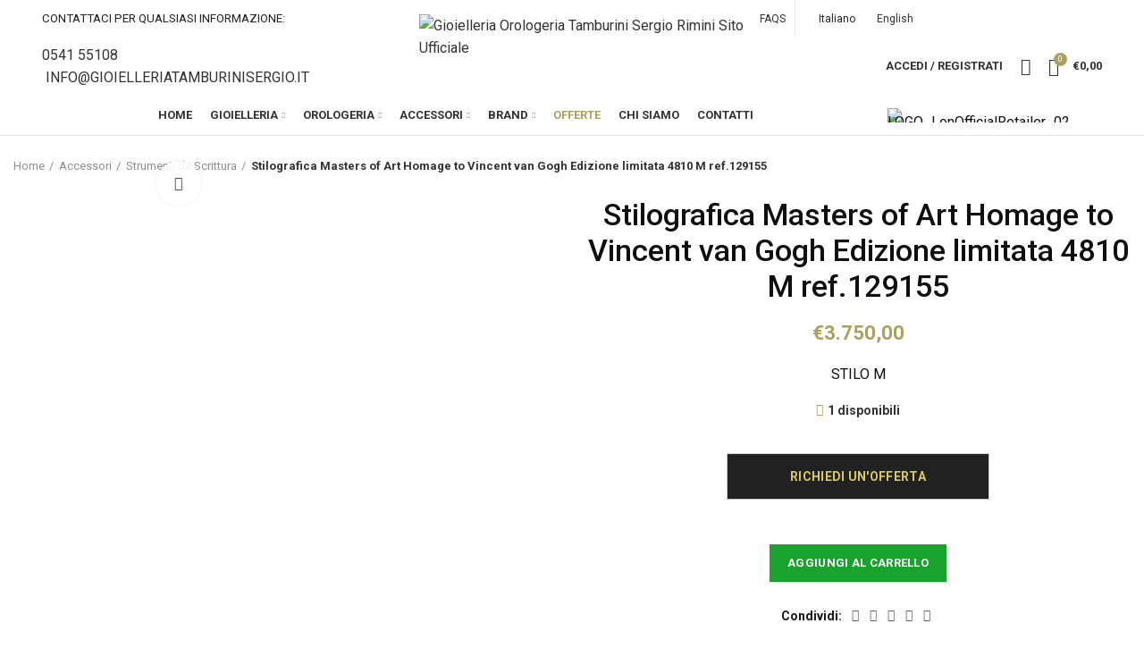

--- FILE ---
content_type: text/html; charset=UTF-8
request_url: https://www.gioiellitamburini.com/prodotto/stilografica-masters-of-art-homage-to-vincent-van-gogh-edizione-limitata-4810-m-ref-129155/
body_size: 42377
content:
<!DOCTYPE html><html lang="it-IT"><head><meta charset="UTF-8"><link rel="preconnect" href="https://fonts.gstatic.com/" crossorigin /><meta name="viewport" content="width=device-width, initial-scale=1.0, maximum-scale=1.0, user-scalable=no"><link rel="profile" href="https://gmpg.org/xfn/11"><link rel="pingback" href="https://www.gioiellitamburini.com/xmlrpc.php"> <script>window.MSInputMethodContext && document.documentMode && document.write('<script src="https://www.gioiellitamburini.com/wp-content/themes/tamburini/js/libs/ie11CustomProperties.min.js"><\/script>');</script> <meta name='robots' content='index, follow, max-image-preview:large, max-snippet:-1, max-video-preview:-1' /><link rel="alternate" hreflang="it" href="https://www.gioiellitamburini.com/prodotto/stilografica-masters-of-art-homage-to-vincent-van-gogh-edizione-limitata-4810-m-ref-129155/" /><link rel="alternate" hreflang="en" href="https://www.gioiellitamburini.com/en/prodotto/stilografica-masters-of-art-homage-to-vincent-van-gogh-edizione-limitata-4810-m-ref-129155/" /><title>Stilografica Masters of Art Homage to Vincent van Gogh Edizione limitata 4810 M ref.129155 - Gioielleria Orologeria Tamburini Sergio Rimini Sito Ufficiale</title><link rel="canonical" href="https://www.gioiellitamburini.com/prodotto/stilografica-masters-of-art-homage-to-vincent-van-gogh-edizione-limitata-4810-m-ref-129155/" /><meta property="og:locale" content="it_IT" /><meta property="og:type" content="article" /><meta property="og:title" content="Stilografica Masters of Art Homage to Vincent van Gogh Edizione limitata 4810 M ref.129155 - Gioielleria Orologeria Tamburini Sergio Rimini Sito Ufficiale" /><meta property="og:description" content="STILO M" /><meta property="og:url" content="https://www.gioiellitamburini.com/prodotto/stilografica-masters-of-art-homage-to-vincent-van-gogh-edizione-limitata-4810-m-ref-129155/" /><meta property="og:site_name" content="Gioielleria Orologeria Tamburini Sergio Rimini Sito Ufficiale" /><meta property="article:modified_time" content="2025-07-19T17:18:05+00:00" /><meta property="og:image" content="https://www.gioiellitamburini.com/wp-content/uploads/2023/09/w2500.webp" /><meta property="og:image:width" content="2500" /><meta property="og:image:height" content="2500" /><meta property="og:image:type" content="image/webp" /><meta name="twitter:card" content="summary_large_image" /><meta name="twitter:label1" content="Tempo di lettura stimato" /><meta name="twitter:data1" content="2 minuti" /> <script type="application/ld+json" class="yoast-schema-graph">{"@context":"https://schema.org","@graph":[{"@type":"WebPage","@id":"https://www.gioiellitamburini.com/prodotto/stilografica-masters-of-art-homage-to-vincent-van-gogh-edizione-limitata-4810-m-ref-129155/","url":"https://www.gioiellitamburini.com/prodotto/stilografica-masters-of-art-homage-to-vincent-van-gogh-edizione-limitata-4810-m-ref-129155/","name":"Stilografica Masters of Art Homage to Vincent van Gogh Edizione limitata 4810 M ref.129155 - Gioielleria Orologeria Tamburini Sergio Rimini Sito Ufficiale","isPartOf":{"@id":"https://www.gioiellitamburini.com/#website"},"primaryImageOfPage":{"@id":"https://www.gioiellitamburini.com/prodotto/stilografica-masters-of-art-homage-to-vincent-van-gogh-edizione-limitata-4810-m-ref-129155/#primaryimage"},"image":{"@id":"https://www.gioiellitamburini.com/prodotto/stilografica-masters-of-art-homage-to-vincent-van-gogh-edizione-limitata-4810-m-ref-129155/#primaryimage"},"thumbnailUrl":"https://www.gioiellitamburini.com/wp-content/uploads/2023/09/w2500.webp","datePublished":"2023-09-07T16:47:57+00:00","dateModified":"2025-07-19T17:18:05+00:00","breadcrumb":{"@id":"https://www.gioiellitamburini.com/prodotto/stilografica-masters-of-art-homage-to-vincent-van-gogh-edizione-limitata-4810-m-ref-129155/#breadcrumb"},"inLanguage":"it-IT","potentialAction":[{"@type":"ReadAction","target":["https://www.gioiellitamburini.com/prodotto/stilografica-masters-of-art-homage-to-vincent-van-gogh-edizione-limitata-4810-m-ref-129155/"]}]},{"@type":"ImageObject","inLanguage":"it-IT","@id":"https://www.gioiellitamburini.com/prodotto/stilografica-masters-of-art-homage-to-vincent-van-gogh-edizione-limitata-4810-m-ref-129155/#primaryimage","url":"https://www.gioiellitamburini.com/wp-content/uploads/2023/09/w2500.webp","contentUrl":"https://www.gioiellitamburini.com/wp-content/uploads/2023/09/w2500.webp","width":2500,"height":2500},{"@type":"BreadcrumbList","@id":"https://www.gioiellitamburini.com/prodotto/stilografica-masters-of-art-homage-to-vincent-van-gogh-edizione-limitata-4810-m-ref-129155/#breadcrumb","itemListElement":[{"@type":"ListItem","position":1,"name":"Home","item":"https://www.gioiellitamburini.com/"},{"@type":"ListItem","position":2,"name":"Shop","item":"https://www.gioiellitamburini.com/shop/"},{"@type":"ListItem","position":3,"name":"Stilografica Masters of Art Homage to Vincent van Gogh Edizione limitata 4810 M ref.129155"}]},{"@type":"WebSite","@id":"https://www.gioiellitamburini.com/#website","url":"https://www.gioiellitamburini.com/","name":"Gioielleria Orologeria Tamburini Sergio Rimini Sito Ufficiale","description":"Esperienza e professionalità da oltre 60 anni al vostro servizio","potentialAction":[{"@type":"SearchAction","target":{"@type":"EntryPoint","urlTemplate":"https://www.gioiellitamburini.com/?s={search_term_string}"},"query-input":"required name=search_term_string"}],"inLanguage":"it-IT"}]}</script> <link rel='dns-prefetch' href='//fonts.googleapis.com' /><link rel="alternate" type="application/rss+xml" title="Gioielleria Orologeria Tamburini Sergio Rimini Sito Ufficiale &raquo; Feed" href="https://www.gioiellitamburini.com/feed/" /><link rel="alternate" type="application/rss+xml" title="Gioielleria Orologeria Tamburini Sergio Rimini Sito Ufficiale &raquo; Feed dei commenti" href="https://www.gioiellitamburini.com/comments/feed/" /> <script>WebFontConfig={google:{families:["Roboto:400,700,300,500,100&display=swap"]}};if ( typeof WebFont === "object" && typeof WebFont.load === "function" ) { WebFont.load( WebFontConfig ); }</script><script data-optimized="1" src="https://www.gioiellitamburini.com/wp-content/plugins/litespeed-cache/assets/js/webfontloader.min.js"></script> <link rel='stylesheet' id='wp-block-library-css' href='https://www.gioiellitamburini.com/wp-includes/css/dist/block-library/style.min.css?ver=6.2.2' type='text/css' media='all' /><style id='safe-svg-svg-icon-style-inline-css' type='text/css'>.safe-svg-cover .safe-svg-inside{display:inline-block;max-width:100%}.safe-svg-cover svg{height:100%;max-height:100%;max-width:100%;width:100%}</style><link rel='stylesheet' id='wc-blocks-vendors-style-css' href='https://www.gioiellitamburini.com/wp-content/plugins/woocommerce/packages/woocommerce-blocks/build/wc-blocks-vendors-style.css?ver=10.0.4' type='text/css' media='all' /><link rel='stylesheet' id='wc-blocks-style-css' href='https://www.gioiellitamburini.com/wp-content/plugins/woocommerce/packages/woocommerce-blocks/build/wc-blocks-style.css?ver=10.0.4' type='text/css' media='all' /><link rel='stylesheet' id='nta-css-popup-css' href='https://www.gioiellitamburini.com/wp-content/plugins/whatsapp-for-wordpress/assets/css/style.css?ver=6.2.2' type='text/css' media='all' /><link rel='stylesheet' id='classic-theme-styles-css' href='https://www.gioiellitamburini.com/wp-includes/css/classic-themes.min.css?ver=6.2.2' type='text/css' media='all' /><style id='global-styles-inline-css' type='text/css'>body{--wp--preset--color--black: #000000;--wp--preset--color--cyan-bluish-gray: #abb8c3;--wp--preset--color--white: #ffffff;--wp--preset--color--pale-pink: #f78da7;--wp--preset--color--vivid-red: #cf2e2e;--wp--preset--color--luminous-vivid-orange: #ff6900;--wp--preset--color--luminous-vivid-amber: #fcb900;--wp--preset--color--light-green-cyan: #7bdcb5;--wp--preset--color--vivid-green-cyan: #00d084;--wp--preset--color--pale-cyan-blue: #8ed1fc;--wp--preset--color--vivid-cyan-blue: #0693e3;--wp--preset--color--vivid-purple: #9b51e0;--wp--preset--gradient--vivid-cyan-blue-to-vivid-purple: linear-gradient(135deg,rgba(6,147,227,1) 0%,rgb(155,81,224) 100%);--wp--preset--gradient--light-green-cyan-to-vivid-green-cyan: linear-gradient(135deg,rgb(122,220,180) 0%,rgb(0,208,130) 100%);--wp--preset--gradient--luminous-vivid-amber-to-luminous-vivid-orange: linear-gradient(135deg,rgba(252,185,0,1) 0%,rgba(255,105,0,1) 100%);--wp--preset--gradient--luminous-vivid-orange-to-vivid-red: linear-gradient(135deg,rgba(255,105,0,1) 0%,rgb(207,46,46) 100%);--wp--preset--gradient--very-light-gray-to-cyan-bluish-gray: linear-gradient(135deg,rgb(238,238,238) 0%,rgb(169,184,195) 100%);--wp--preset--gradient--cool-to-warm-spectrum: linear-gradient(135deg,rgb(74,234,220) 0%,rgb(151,120,209) 20%,rgb(207,42,186) 40%,rgb(238,44,130) 60%,rgb(251,105,98) 80%,rgb(254,248,76) 100%);--wp--preset--gradient--blush-light-purple: linear-gradient(135deg,rgb(255,206,236) 0%,rgb(152,150,240) 100%);--wp--preset--gradient--blush-bordeaux: linear-gradient(135deg,rgb(254,205,165) 0%,rgb(254,45,45) 50%,rgb(107,0,62) 100%);--wp--preset--gradient--luminous-dusk: linear-gradient(135deg,rgb(255,203,112) 0%,rgb(199,81,192) 50%,rgb(65,88,208) 100%);--wp--preset--gradient--pale-ocean: linear-gradient(135deg,rgb(255,245,203) 0%,rgb(182,227,212) 50%,rgb(51,167,181) 100%);--wp--preset--gradient--electric-grass: linear-gradient(135deg,rgb(202,248,128) 0%,rgb(113,206,126) 100%);--wp--preset--gradient--midnight: linear-gradient(135deg,rgb(2,3,129) 0%,rgb(40,116,252) 100%);--wp--preset--duotone--dark-grayscale: url('#wp-duotone-dark-grayscale');--wp--preset--duotone--grayscale: url('#wp-duotone-grayscale');--wp--preset--duotone--purple-yellow: url('#wp-duotone-purple-yellow');--wp--preset--duotone--blue-red: url('#wp-duotone-blue-red');--wp--preset--duotone--midnight: url('#wp-duotone-midnight');--wp--preset--duotone--magenta-yellow: url('#wp-duotone-magenta-yellow');--wp--preset--duotone--purple-green: url('#wp-duotone-purple-green');--wp--preset--duotone--blue-orange: url('#wp-duotone-blue-orange');--wp--preset--font-size--small: 13px;--wp--preset--font-size--medium: 20px;--wp--preset--font-size--large: 36px;--wp--preset--font-size--x-large: 42px;--wp--preset--spacing--20: 0.44rem;--wp--preset--spacing--30: 0.67rem;--wp--preset--spacing--40: 1rem;--wp--preset--spacing--50: 1.5rem;--wp--preset--spacing--60: 2.25rem;--wp--preset--spacing--70: 3.38rem;--wp--preset--spacing--80: 5.06rem;--wp--preset--shadow--natural: 6px 6px 9px rgba(0, 0, 0, 0.2);--wp--preset--shadow--deep: 12px 12px 50px rgba(0, 0, 0, 0.4);--wp--preset--shadow--sharp: 6px 6px 0px rgba(0, 0, 0, 0.2);--wp--preset--shadow--outlined: 6px 6px 0px -3px rgba(255, 255, 255, 1), 6px 6px rgba(0, 0, 0, 1);--wp--preset--shadow--crisp: 6px 6px 0px rgba(0, 0, 0, 1);}:where(.is-layout-flex){gap: 0.5em;}body .is-layout-flow > .alignleft{float: left;margin-inline-start: 0;margin-inline-end: 2em;}body .is-layout-flow > .alignright{float: right;margin-inline-start: 2em;margin-inline-end: 0;}body .is-layout-flow > .aligncenter{margin-left: auto !important;margin-right: auto !important;}body .is-layout-constrained > .alignleft{float: left;margin-inline-start: 0;margin-inline-end: 2em;}body .is-layout-constrained > .alignright{float: right;margin-inline-start: 2em;margin-inline-end: 0;}body .is-layout-constrained > .aligncenter{margin-left: auto !important;margin-right: auto !important;}body .is-layout-constrained > :where(:not(.alignleft):not(.alignright):not(.alignfull)){max-width: var(--wp--style--global--content-size);margin-left: auto !important;margin-right: auto !important;}body .is-layout-constrained > .alignwide{max-width: var(--wp--style--global--wide-size);}body .is-layout-flex{display: flex;}body .is-layout-flex{flex-wrap: wrap;align-items: center;}body .is-layout-flex > *{margin: 0;}:where(.wp-block-columns.is-layout-flex){gap: 2em;}.has-black-color{color: var(--wp--preset--color--black) !important;}.has-cyan-bluish-gray-color{color: var(--wp--preset--color--cyan-bluish-gray) !important;}.has-white-color{color: var(--wp--preset--color--white) !important;}.has-pale-pink-color{color: var(--wp--preset--color--pale-pink) !important;}.has-vivid-red-color{color: var(--wp--preset--color--vivid-red) !important;}.has-luminous-vivid-orange-color{color: var(--wp--preset--color--luminous-vivid-orange) !important;}.has-luminous-vivid-amber-color{color: var(--wp--preset--color--luminous-vivid-amber) !important;}.has-light-green-cyan-color{color: var(--wp--preset--color--light-green-cyan) !important;}.has-vivid-green-cyan-color{color: var(--wp--preset--color--vivid-green-cyan) !important;}.has-pale-cyan-blue-color{color: var(--wp--preset--color--pale-cyan-blue) !important;}.has-vivid-cyan-blue-color{color: var(--wp--preset--color--vivid-cyan-blue) !important;}.has-vivid-purple-color{color: var(--wp--preset--color--vivid-purple) !important;}.has-black-background-color{background-color: var(--wp--preset--color--black) !important;}.has-cyan-bluish-gray-background-color{background-color: var(--wp--preset--color--cyan-bluish-gray) !important;}.has-white-background-color{background-color: var(--wp--preset--color--white) !important;}.has-pale-pink-background-color{background-color: var(--wp--preset--color--pale-pink) !important;}.has-vivid-red-background-color{background-color: var(--wp--preset--color--vivid-red) !important;}.has-luminous-vivid-orange-background-color{background-color: var(--wp--preset--color--luminous-vivid-orange) !important;}.has-luminous-vivid-amber-background-color{background-color: var(--wp--preset--color--luminous-vivid-amber) !important;}.has-light-green-cyan-background-color{background-color: var(--wp--preset--color--light-green-cyan) !important;}.has-vivid-green-cyan-background-color{background-color: var(--wp--preset--color--vivid-green-cyan) !important;}.has-pale-cyan-blue-background-color{background-color: var(--wp--preset--color--pale-cyan-blue) !important;}.has-vivid-cyan-blue-background-color{background-color: var(--wp--preset--color--vivid-cyan-blue) !important;}.has-vivid-purple-background-color{background-color: var(--wp--preset--color--vivid-purple) !important;}.has-black-border-color{border-color: var(--wp--preset--color--black) !important;}.has-cyan-bluish-gray-border-color{border-color: var(--wp--preset--color--cyan-bluish-gray) !important;}.has-white-border-color{border-color: var(--wp--preset--color--white) !important;}.has-pale-pink-border-color{border-color: var(--wp--preset--color--pale-pink) !important;}.has-vivid-red-border-color{border-color: var(--wp--preset--color--vivid-red) !important;}.has-luminous-vivid-orange-border-color{border-color: var(--wp--preset--color--luminous-vivid-orange) !important;}.has-luminous-vivid-amber-border-color{border-color: var(--wp--preset--color--luminous-vivid-amber) !important;}.has-light-green-cyan-border-color{border-color: var(--wp--preset--color--light-green-cyan) !important;}.has-vivid-green-cyan-border-color{border-color: var(--wp--preset--color--vivid-green-cyan) !important;}.has-pale-cyan-blue-border-color{border-color: var(--wp--preset--color--pale-cyan-blue) !important;}.has-vivid-cyan-blue-border-color{border-color: var(--wp--preset--color--vivid-cyan-blue) !important;}.has-vivid-purple-border-color{border-color: var(--wp--preset--color--vivid-purple) !important;}.has-vivid-cyan-blue-to-vivid-purple-gradient-background{background: var(--wp--preset--gradient--vivid-cyan-blue-to-vivid-purple) !important;}.has-light-green-cyan-to-vivid-green-cyan-gradient-background{background: var(--wp--preset--gradient--light-green-cyan-to-vivid-green-cyan) !important;}.has-luminous-vivid-amber-to-luminous-vivid-orange-gradient-background{background: var(--wp--preset--gradient--luminous-vivid-amber-to-luminous-vivid-orange) !important;}.has-luminous-vivid-orange-to-vivid-red-gradient-background{background: var(--wp--preset--gradient--luminous-vivid-orange-to-vivid-red) !important;}.has-very-light-gray-to-cyan-bluish-gray-gradient-background{background: var(--wp--preset--gradient--very-light-gray-to-cyan-bluish-gray) !important;}.has-cool-to-warm-spectrum-gradient-background{background: var(--wp--preset--gradient--cool-to-warm-spectrum) !important;}.has-blush-light-purple-gradient-background{background: var(--wp--preset--gradient--blush-light-purple) !important;}.has-blush-bordeaux-gradient-background{background: var(--wp--preset--gradient--blush-bordeaux) !important;}.has-luminous-dusk-gradient-background{background: var(--wp--preset--gradient--luminous-dusk) !important;}.has-pale-ocean-gradient-background{background: var(--wp--preset--gradient--pale-ocean) !important;}.has-electric-grass-gradient-background{background: var(--wp--preset--gradient--electric-grass) !important;}.has-midnight-gradient-background{background: var(--wp--preset--gradient--midnight) !important;}.has-small-font-size{font-size: var(--wp--preset--font-size--small) !important;}.has-medium-font-size{font-size: var(--wp--preset--font-size--medium) !important;}.has-large-font-size{font-size: var(--wp--preset--font-size--large) !important;}.has-x-large-font-size{font-size: var(--wp--preset--font-size--x-large) !important;}
.wp-block-navigation a:where(:not(.wp-element-button)){color: inherit;}
:where(.wp-block-columns.is-layout-flex){gap: 2em;}
.wp-block-pullquote{font-size: 1.5em;line-height: 1.6;}</style><link rel='stylesheet' id='rs-plugin-settings-css' href='https://www.gioiellitamburini.com/wp-content/plugins/revslider/public/assets/css/rs6.css?ver=6.4.11' type='text/css' media='all' /><style id='rs-plugin-settings-inline-css' type='text/css'>#rs-demo-id {}</style><style id='woocommerce-inline-inline-css' type='text/css'>.woocommerce form .form-row .required { visibility: visible; }</style><link rel='stylesheet' id='wpml-legacy-horizontal-list-0-css' href='//www.gioiellitamburini.com/wp-content/plugins/sitepress-multilingual-cms/templates/language-switchers/legacy-list-horizontal/style.min.css?ver=1' type='text/css' media='all' /><link rel='stylesheet' id='cmplz-general-css' href='https://www.gioiellitamburini.com/wp-content/plugins/complianz-gdpr-premium/assets/css/cookieblocker.min.css?ver=6.4.7' type='text/css' media='all' /><link rel='stylesheet' id='cms-navigation-style-base-css' href='https://www.gioiellitamburini.com/wp-content/plugins/wpml-cms-nav/res/css/cms-navigation-base.css?ver=1.5.5' type='text/css' media='screen' /><link rel='stylesheet' id='cms-navigation-style-css' href='https://www.gioiellitamburini.com/wp-content/plugins/wpml-cms-nav/res/css/cms-navigation.css?ver=1.5.5' type='text/css' media='screen' /><link rel='stylesheet' id='stripe_styles-css' href='https://www.gioiellitamburini.com/wp-content/plugins/woocommerce-gateway-stripe/assets/css/stripe-styles.css?ver=7.4.1' type='text/css' media='all' /><link rel='stylesheet' id='js_composer_front-css' href='https://www.gioiellitamburini.com/wp-content/plugins/js_composer/assets/css/js_composer.min.css?ver=6.6.0' type='text/css' media='all' /><link rel='stylesheet' id='bootstrap-css' href='https://www.gioiellitamburini.com/wp-content/themes/tamburini/css/bootstrap.min.css?ver=6.0.4' type='text/css' media='all' /><link rel='stylesheet' id='woodmart-style-css' href='https://www.gioiellitamburini.com/wp-content/themes/tamburini/css/parts/base.min.css?ver=6.0.4' type='text/css' media='all' /><link rel='stylesheet' id='wd-wp-gutenberg-css' href='https://www.gioiellitamburini.com/wp-content/themes/tamburini/css/parts/wp-gutenberg.min.css?ver=6.0.4' type='text/css' media='all' /><link rel='stylesheet' id='wd-wpcf7-css' href='https://www.gioiellitamburini.com/wp-content/themes/tamburini/css/parts/int-wpcf7.min.css?ver=6.0.4' type='text/css' media='all' /><link rel='stylesheet' id='wd-revolution-slider-css' href='https://www.gioiellitamburini.com/wp-content/themes/tamburini/css/parts/int-revolution-slider.min.css?ver=6.0.4' type='text/css' media='all' /><link rel='stylesheet' id='wd-woo-stripe-css' href='https://www.gioiellitamburini.com/wp-content/themes/tamburini/css/parts/int-woo-stripe.min.css?ver=6.0.4' type='text/css' media='all' /><link rel='stylesheet' id='wd-wpml-css' href='https://www.gioiellitamburini.com/wp-content/themes/tamburini/css/parts/int-wpml.min.css?ver=6.0.4' type='text/css' media='all' /><link rel='stylesheet' id='wd-wpbakery-base-css' href='https://www.gioiellitamburini.com/wp-content/themes/tamburini/css/parts/int-wpbakery-base.min.css?ver=6.0.4' type='text/css' media='all' /><link rel='stylesheet' id='wd-woocommerce-base-css' href='https://www.gioiellitamburini.com/wp-content/themes/tamburini/css/parts/woocommerce-base.min.css?ver=6.0.4' type='text/css' media='all' /><link rel='stylesheet' id='wd-page-single-product-css' href='https://www.gioiellitamburini.com/wp-content/themes/tamburini/css/parts/woo-page-single-product.min.css?ver=6.0.4' type='text/css' media='all' /><link rel='stylesheet' id='child-style-css' href='https://www.gioiellitamburini.com/wp-content/themes/tamburini-child/style.css?ver=6.0.4' type='text/css' media='all' /><link rel='stylesheet' id='wd-info-box-css' href='https://www.gioiellitamburini.com/wp-content/themes/tamburini/css/parts/el-info-box.min.css?ver=6.0.4' type='text/css' media='all' /><link rel='stylesheet' id='wd-slick-css' href='https://www.gioiellitamburini.com/wp-content/themes/tamburini/css/parts/woo-lib-slick-slider.min.css?ver=6.0.4' type='text/css' media='all' /><link rel='stylesheet' id='wd-owl-carousel-css' href='https://www.gioiellitamburini.com/wp-content/themes/tamburini/css/parts/lib-owl-carousel.min.css?ver=6.0.4' type='text/css' media='all' /><link rel='stylesheet' id='wd-photoswipe-css' href='https://www.gioiellitamburini.com/wp-content/themes/tamburini/css/parts/lib-photoswipe.min.css?ver=6.0.4' type='text/css' media='all' /><link rel='stylesheet' id='wd-add-to-cart-popup-css' href='https://www.gioiellitamburini.com/wp-content/themes/tamburini/css/parts/woo-opt-add-to-cart-popup.min.css?ver=6.0.4' type='text/css' media='all' /><link rel='stylesheet' id='wd-mfp-popup-css' href='https://www.gioiellitamburini.com/wp-content/themes/tamburini/css/parts/lib-magnific-popup.min.css?ver=6.0.4' type='text/css' media='all' /><link rel='stylesheet' id='wd-social-icons-css' href='https://www.gioiellitamburini.com/wp-content/themes/tamburini/css/parts/el-social-icons.min.css?ver=6.0.4' type='text/css' media='all' /><link rel='stylesheet' id='wd-image-gallery-css' href='https://www.gioiellitamburini.com/wp-content/themes/tamburini/css/parts/el-gallery.min.css?ver=6.0.4' type='text/css' media='all' /><link rel='stylesheet' id='wd-section-title-css' href='https://www.gioiellitamburini.com/wp-content/themes/tamburini/css/parts/el-section-title.min.css?ver=6.0.4' type='text/css' media='all' /><link rel='stylesheet' id='wd-product-loop-css' href='https://www.gioiellitamburini.com/wp-content/themes/tamburini/css/parts/woo-product-loop.min.css?ver=6.0.4' type='text/css' media='all' /><link rel='stylesheet' id='wd-scroll-top-css' href='https://www.gioiellitamburini.com/wp-content/themes/tamburini/css/parts/opt-scrolltotop.min.css?ver=6.0.4' type='text/css' media='all' /><link rel='stylesheet' id='xts-style-theme_settings_default-css' href='https://www.gioiellitamburini.com/wp-content/uploads/2021/10/xts-theme_settings_default-1633684291.css?ver=6.0.4' type='text/css' media='all' /> <script type='text/javascript' src='https://www.gioiellitamburini.com/wp-includes/js/jquery/jquery.min.js?ver=3.6.4' id='jquery-core-js'></script> <script type='text/javascript' src='https://www.gioiellitamburini.com/wp-includes/js/jquery/jquery-migrate.min.js?ver=3.4.0' id='jquery-migrate-js'></script> <script type='text/javascript' src='https://www.gioiellitamburini.com/wp-content/plugins/revslider/public/assets/js/rbtools.min.js?ver=6.4.8' id='tp-tools-js'></script> <script type='text/javascript' src='https://www.gioiellitamburini.com/wp-content/plugins/revslider/public/assets/js/rs6.min.js?ver=6.4.11' id='revmin-js'></script> <script type='text/javascript' src='https://www.gioiellitamburini.com/wp-content/plugins/woocommerce/assets/js/jquery-blockui/jquery.blockUI.min.js?ver=2.7.0-wc.7.7.0' id='jquery-blockui-js'></script> <script type='text/javascript' id='wc-add-to-cart-js-extra'>/*  */
var wc_add_to_cart_params = {"ajax_url":"\/wp-admin\/admin-ajax.php","wc_ajax_url":"\/?wc-ajax=%%endpoint%%","i18n_view_cart":"Visualizza carrello","cart_url":"https:\/\/www.gioiellitamburini.com\/cart\/","is_cart":"","cart_redirect_after_add":"no"};
/*  */</script> <script type='text/javascript' src='https://www.gioiellitamburini.com/wp-content/plugins/woocommerce/assets/js/frontend/add-to-cart.min.js?ver=7.7.0' id='wc-add-to-cart-js'></script> <script type='text/javascript' src='https://www.gioiellitamburini.com/wp-content/plugins/js_composer/assets/js/vendors/woocommerce-add-to-cart.js?ver=6.6.0' id='vc_woocommerce-add-to-cart-js-js'></script> <script type='text/javascript' id='woocommerce-tokenization-form-js-extra'>/*  */
var wc_tokenization_form_params = {"is_registration_required":"","is_logged_in":""};
/*  */</script> <script type='text/javascript' src='https://www.gioiellitamburini.com/wp-content/plugins/woocommerce/assets/js/frontend/tokenization-form.min.js?ver=7.7.0' id='woocommerce-tokenization-form-js'></script> <script type='text/javascript' src='https://www.gioiellitamburini.com/wp-content/themes/tamburini/js/libs/device.min.js?ver=6.0.4' id='wd-device-library-js'></script> <link rel="https://api.w.org/" href="https://www.gioiellitamburini.com/wp-json/" /><link rel="alternate" type="application/json" href="https://www.gioiellitamburini.com/wp-json/wp/v2/product/14129" /><link rel="EditURI" type="application/rsd+xml" title="RSD" href="https://www.gioiellitamburini.com/xmlrpc.php?rsd" /><link rel="wlwmanifest" type="application/wlwmanifest+xml" href="https://www.gioiellitamburini.com/wp-includes/wlwmanifest.xml" /><link rel='shortlink' href='https://www.gioiellitamburini.com/?p=14129' /><link rel="alternate" type="application/json+oembed" href="https://www.gioiellitamburini.com/wp-json/oembed/1.0/embed?url=https%3A%2F%2Fwww.gioiellitamburini.com%2Fprodotto%2Fstilografica-masters-of-art-homage-to-vincent-van-gogh-edizione-limitata-4810-m-ref-129155%2F" /><link rel="alternate" type="text/xml+oembed" href="https://www.gioiellitamburini.com/wp-json/oembed/1.0/embed?url=https%3A%2F%2Fwww.gioiellitamburini.com%2Fprodotto%2Fstilografica-masters-of-art-homage-to-vincent-van-gogh-edizione-limitata-4810-m-ref-129155%2F&#038;format=xml" /><meta name="generator" content="WPML ver:4.4.12 stt:1,27;" /><style>.cmplz-hidden{display:none!important;}</style><meta name="theme-color" content="">
<noscript><style>.woocommerce-product-gallery{ opacity: 1 !important; }</style></noscript><meta name="generator" content="Powered by WPBakery Page Builder - drag and drop page builder for WordPress."/><meta name="generator" content="Powered by Slider Revolution 6.4.11 - responsive, Mobile-Friendly Slider Plugin for WordPress with comfortable drag and drop interface." /><link rel="icon" href="https://www.gioiellitamburini.com/wp-content/uploads/2021/09/fvicon-128.jpg" sizes="32x32" /><link rel="icon" href="https://www.gioiellitamburini.com/wp-content/uploads/2021/09/fvicon-128.jpg" sizes="192x192" /><link rel="apple-touch-icon" href="https://www.gioiellitamburini.com/wp-content/uploads/2021/09/fvicon-128.jpg" /><meta name="msapplication-TileImage" content="https://www.gioiellitamburini.com/wp-content/uploads/2021/09/fvicon-128.jpg" /> <script type="text/javascript">function setREVStartSize(e){
			//window.requestAnimationFrame(function() {				 
				window.RSIW = window.RSIW===undefined ? window.innerWidth : window.RSIW;	
				window.RSIH = window.RSIH===undefined ? window.innerHeight : window.RSIH;	
				try {								
					var pw = document.getElementById(e.c).parentNode.offsetWidth,
						newh;
					pw = pw===0 || isNaN(pw) ? window.RSIW : pw;
					e.tabw = e.tabw===undefined ? 0 : parseInt(e.tabw);
					e.thumbw = e.thumbw===undefined ? 0 : parseInt(e.thumbw);
					e.tabh = e.tabh===undefined ? 0 : parseInt(e.tabh);
					e.thumbh = e.thumbh===undefined ? 0 : parseInt(e.thumbh);
					e.tabhide = e.tabhide===undefined ? 0 : parseInt(e.tabhide);
					e.thumbhide = e.thumbhide===undefined ? 0 : parseInt(e.thumbhide);
					e.mh = e.mh===undefined || e.mh=="" || e.mh==="auto" ? 0 : parseInt(e.mh,0);		
					if(e.layout==="fullscreen" || e.l==="fullscreen") 						
						newh = Math.max(e.mh,window.RSIH);					
					else{					
						e.gw = Array.isArray(e.gw) ? e.gw : [e.gw];
						for (var i in e.rl) if (e.gw[i]===undefined || e.gw[i]===0) e.gw[i] = e.gw[i-1];					
						e.gh = e.el===undefined || e.el==="" || (Array.isArray(e.el) && e.el.length==0)? e.gh : e.el;
						e.gh = Array.isArray(e.gh) ? e.gh : [e.gh];
						for (var i in e.rl) if (e.gh[i]===undefined || e.gh[i]===0) e.gh[i] = e.gh[i-1];
											
						var nl = new Array(e.rl.length),
							ix = 0,						
							sl;					
						e.tabw = e.tabhide>=pw ? 0 : e.tabw;
						e.thumbw = e.thumbhide>=pw ? 0 : e.thumbw;
						e.tabh = e.tabhide>=pw ? 0 : e.tabh;
						e.thumbh = e.thumbhide>=pw ? 0 : e.thumbh;					
						for (var i in e.rl) nl[i] = e.rl[i]<window.RSIW ? 0 : e.rl[i];
						sl = nl[0];									
						for (var i in nl) if (sl>nl[i] && nl[i]>0) { sl = nl[i]; ix=i;}															
						var m = pw>(e.gw[ix]+e.tabw+e.thumbw) ? 1 : (pw-(e.tabw+e.thumbw)) / (e.gw[ix]);					
						newh =  (e.gh[ix] * m) + (e.tabh + e.thumbh);
					}				
					if(window.rs_init_css===undefined) window.rs_init_css = document.head.appendChild(document.createElement("style"));					
					document.getElementById(e.c).height = newh+"px";
					window.rs_init_css.innerHTML += "#"+e.c+"_wrapper { height: "+newh+"px }";				
				} catch(e){
					console.log("Failure at Presize of Slider:" + e)
				}					   
			//});
		  };</script> <style></style><noscript><style>.wpb_animate_when_almost_visible { opacity: 1; }</style></noscript><style data-type="wd-style-header_646537">.whb-top-bar .wd-dropdown {
	margin-top: 0.5px;
}

.whb-top-bar .wd-dropdown:after {
	height: 10.5px;
}


.whb-header-bottom .wd-dropdown {
	margin-top: 2.5px;
}

.whb-header-bottom .wd-dropdown:after {
	height: 12.5px;
}


.whb-header-bottom .wd-header-cats {
	margin-top: -0px;
	margin-bottom: -1px;
	height: calc(100% + 1px);
}

.whb-clone.whb-sticked .wd-dropdown {
	margin-top: 10px;
}

.whb-clone.whb-sticked .wd-dropdown:after {
	height: 20px;
}

@media (min-width: 1025px) {
		.whb-top-bar-inner {
		height: 41px;
		max-height: 41px;
	}

		
		.whb-general-header-inner {
		height: 65px;
		max-height: 65px;
	}

		
		.whb-header-bottom-inner {
		height: 45px;
		max-height: 45px;
	}

		
			.whb-clone .whb-general-header-inner {
		height: 60px;
		max-height: 60px;
	}
	
	}

@media (max-width: 1024px) {
		.whb-top-bar-inner {
		height: 40px;
		max-height: 40px;
	}
	
		.whb-general-header-inner {
		height: 50px;
		max-height: 50px;
	}
	
	
			.whb-clone .whb-general-header-inner {
		height: 50px;
		max-height: 50px;
	}
	
	}
		
.whb-top-bar {
	background-color: rgba(255, 255, 255, 1);border-color: rgba(129, 129, 120, 0.2);border-bottom-width: 0px;border-bottom-style: solid;
}

.whb-general-header {
	background-color: rgba(255, 255, 255, 1);border-bottom-width: 0px;border-bottom-style: solid;
}

.whb-header-bottom {
	border-color: rgba(230, 230, 230, 1);border-bottom-width: 1px;border-bottom-style: solid;
}</style></head><body data-rsssl=1 data-cmplz=1 class="product-template-default single single-product postid-14129 theme-tamburini woocommerce woocommerce-page woocommerce-no-js wrapper-custom  woodmart-product-design-alt categories-accordion-on woodmart-archive-shop woodmart-ajax-shop-on offcanvas-sidebar-mobile offcanvas-sidebar-tablet wpb-js-composer js-comp-ver-6.6.0 vc_responsive">
<svg xmlns="http://www.w3.org/2000/svg" viewBox="0 0 0 0" width="0" height="0" focusable="false" role="none" style="visibility: hidden; position: absolute; left: -9999px; overflow: hidden;" ><defs><filter id="wp-duotone-dark-grayscale"><feColorMatrix color-interpolation-filters="sRGB" type="matrix" values=" .299 .587 .114 0 0 .299 .587 .114 0 0 .299 .587 .114 0 0 .299 .587 .114 0 0 " /><feComponentTransfer color-interpolation-filters="sRGB" ><feFuncR type="table" tableValues="0 0.49803921568627" /><feFuncG type="table" tableValues="0 0.49803921568627" /><feFuncB type="table" tableValues="0 0.49803921568627" /><feFuncA type="table" tableValues="1 1" /></feComponentTransfer><feComposite in2="SourceGraphic" operator="in" /></filter></defs></svg><svg xmlns="http://www.w3.org/2000/svg" viewBox="0 0 0 0" width="0" height="0" focusable="false" role="none" style="visibility: hidden; position: absolute; left: -9999px; overflow: hidden;" ><defs><filter id="wp-duotone-grayscale"><feColorMatrix color-interpolation-filters="sRGB" type="matrix" values=" .299 .587 .114 0 0 .299 .587 .114 0 0 .299 .587 .114 0 0 .299 .587 .114 0 0 " /><feComponentTransfer color-interpolation-filters="sRGB" ><feFuncR type="table" tableValues="0 1" /><feFuncG type="table" tableValues="0 1" /><feFuncB type="table" tableValues="0 1" /><feFuncA type="table" tableValues="1 1" /></feComponentTransfer><feComposite in2="SourceGraphic" operator="in" /></filter></defs></svg><svg xmlns="http://www.w3.org/2000/svg" viewBox="0 0 0 0" width="0" height="0" focusable="false" role="none" style="visibility: hidden; position: absolute; left: -9999px; overflow: hidden;" ><defs><filter id="wp-duotone-purple-yellow"><feColorMatrix color-interpolation-filters="sRGB" type="matrix" values=" .299 .587 .114 0 0 .299 .587 .114 0 0 .299 .587 .114 0 0 .299 .587 .114 0 0 " /><feComponentTransfer color-interpolation-filters="sRGB" ><feFuncR type="table" tableValues="0.54901960784314 0.98823529411765" /><feFuncG type="table" tableValues="0 1" /><feFuncB type="table" tableValues="0.71764705882353 0.25490196078431" /><feFuncA type="table" tableValues="1 1" /></feComponentTransfer><feComposite in2="SourceGraphic" operator="in" /></filter></defs></svg><svg xmlns="http://www.w3.org/2000/svg" viewBox="0 0 0 0" width="0" height="0" focusable="false" role="none" style="visibility: hidden; position: absolute; left: -9999px; overflow: hidden;" ><defs><filter id="wp-duotone-blue-red"><feColorMatrix color-interpolation-filters="sRGB" type="matrix" values=" .299 .587 .114 0 0 .299 .587 .114 0 0 .299 .587 .114 0 0 .299 .587 .114 0 0 " /><feComponentTransfer color-interpolation-filters="sRGB" ><feFuncR type="table" tableValues="0 1" /><feFuncG type="table" tableValues="0 0.27843137254902" /><feFuncB type="table" tableValues="0.5921568627451 0.27843137254902" /><feFuncA type="table" tableValues="1 1" /></feComponentTransfer><feComposite in2="SourceGraphic" operator="in" /></filter></defs></svg><svg xmlns="http://www.w3.org/2000/svg" viewBox="0 0 0 0" width="0" height="0" focusable="false" role="none" style="visibility: hidden; position: absolute; left: -9999px; overflow: hidden;" ><defs><filter id="wp-duotone-midnight"><feColorMatrix color-interpolation-filters="sRGB" type="matrix" values=" .299 .587 .114 0 0 .299 .587 .114 0 0 .299 .587 .114 0 0 .299 .587 .114 0 0 " /><feComponentTransfer color-interpolation-filters="sRGB" ><feFuncR type="table" tableValues="0 0" /><feFuncG type="table" tableValues="0 0.64705882352941" /><feFuncB type="table" tableValues="0 1" /><feFuncA type="table" tableValues="1 1" /></feComponentTransfer><feComposite in2="SourceGraphic" operator="in" /></filter></defs></svg><svg xmlns="http://www.w3.org/2000/svg" viewBox="0 0 0 0" width="0" height="0" focusable="false" role="none" style="visibility: hidden; position: absolute; left: -9999px; overflow: hidden;" ><defs><filter id="wp-duotone-magenta-yellow"><feColorMatrix color-interpolation-filters="sRGB" type="matrix" values=" .299 .587 .114 0 0 .299 .587 .114 0 0 .299 .587 .114 0 0 .299 .587 .114 0 0 " /><feComponentTransfer color-interpolation-filters="sRGB" ><feFuncR type="table" tableValues="0.78039215686275 1" /><feFuncG type="table" tableValues="0 0.94901960784314" /><feFuncB type="table" tableValues="0.35294117647059 0.47058823529412" /><feFuncA type="table" tableValues="1 1" /></feComponentTransfer><feComposite in2="SourceGraphic" operator="in" /></filter></defs></svg><svg xmlns="http://www.w3.org/2000/svg" viewBox="0 0 0 0" width="0" height="0" focusable="false" role="none" style="visibility: hidden; position: absolute; left: -9999px; overflow: hidden;" ><defs><filter id="wp-duotone-purple-green"><feColorMatrix color-interpolation-filters="sRGB" type="matrix" values=" .299 .587 .114 0 0 .299 .587 .114 0 0 .299 .587 .114 0 0 .299 .587 .114 0 0 " /><feComponentTransfer color-interpolation-filters="sRGB" ><feFuncR type="table" tableValues="0.65098039215686 0.40392156862745" /><feFuncG type="table" tableValues="0 1" /><feFuncB type="table" tableValues="0.44705882352941 0.4" /><feFuncA type="table" tableValues="1 1" /></feComponentTransfer><feComposite in2="SourceGraphic" operator="in" /></filter></defs></svg><svg xmlns="http://www.w3.org/2000/svg" viewBox="0 0 0 0" width="0" height="0" focusable="false" role="none" style="visibility: hidden; position: absolute; left: -9999px; overflow: hidden;" ><defs><filter id="wp-duotone-blue-orange"><feColorMatrix color-interpolation-filters="sRGB" type="matrix" values=" .299 .587 .114 0 0 .299 .587 .114 0 0 .299 .587 .114 0 0 .299 .587 .114 0 0 " /><feComponentTransfer color-interpolation-filters="sRGB" ><feFuncR type="table" tableValues="0.098039215686275 1" /><feFuncG type="table" tableValues="0 0.66274509803922" /><feFuncB type="table" tableValues="0.84705882352941 0.41960784313725" /><feFuncA type="table" tableValues="1 1" /></feComponentTransfer><feComposite in2="SourceGraphic" operator="in" /></filter></defs></svg><div class="website-wrapper"><header class="whb-header whb-full-width whb-sticky-shadow whb-scroll-slide whb-sticky-clone whb-hide-on-scroll"><div class="whb-main-header"><div class="whb-row whb-top-bar whb-not-sticky-row whb-with-bg whb-without-border whb-color-dark whb-flex-equal-sides"><div class="container"><div class="whb-flex-row whb-top-bar-inner"><div class="whb-column whb-col-left whb-visible-lg"><div class="wd-header-text set-cont-mb-s reset-last-child text-top-left"><span style="font-size: 1.1em; font-weight: 400; color: #222;">CONTATTACI PER QUALSIASI INFORMAZIONE:</span></div></div><div class="whb-column whb-col-center whb-visible-lg whb-empty-column"></div><div class="whb-column whb-col-right whb-visible-lg"><div class="wd-header-nav wd-header-secondary-nav text-right" role="navigation"><ul id="menu-top-bar-right" class="menu wd-nav wd-nav-secondary wd-style-default"><li id="menu-item-400" class="menu-item menu-item-type-custom menu-item-object-custom menu-item-400 item-level-0 menu-simple-dropdown wd-event-hover"><a href="/faqs" class="woodmart-nav-link"><span class="nav-link-text">FAQs</span></a></li></ul></div><div class="wd-header-divider wd-full-height "></div><div class="wd-header-text set-cont-mb-s reset-last-child "><div class="wpml-ls-statics-shortcode_actions wpml-ls wpml-ls-legacy-list-horizontal"><ul><li class="wpml-ls-slot-shortcode_actions wpml-ls-item wpml-ls-item-it wpml-ls-current-language wpml-ls-first-item wpml-ls-item-legacy-list-horizontal">
<a href="https://www.gioiellitamburini.com/prodotto/stilografica-masters-of-art-homage-to-vincent-van-gogh-edizione-limitata-4810-m-ref-129155/" class="wpml-ls-link">
<img
class="wpml-ls-flag"
src="https://www.gioiellitamburini.com/wp-content/plugins/sitepress-multilingual-cms/res/flags/it.png"
alt=""
width=18
height=12
/><span class="wpml-ls-native">Italiano</span></a></li><li class="wpml-ls-slot-shortcode_actions wpml-ls-item wpml-ls-item-en wpml-ls-last-item wpml-ls-item-legacy-list-horizontal">
<a href="https://www.gioiellitamburini.com/en/prodotto/stilografica-masters-of-art-homage-to-vincent-van-gogh-edizione-limitata-4810-m-ref-129155/" class="wpml-ls-link">
<img
class="wpml-ls-flag"
src="https://www.gioiellitamburini.com/wp-content/plugins/sitepress-multilingual-cms/res/flags/en.png"
alt=""
width=18
height=12
/><span class="wpml-ls-native" lang="en">English</span></a></li></ul></div></div></div><div class="whb-column whb-col-mobile whb-hidden-lg"><div class="wd-header-text set-cont-mb-s reset-last-child "><span style="text-align: center;"><div class="wpml-ls-statics-shortcode_actions wpml-ls wpml-ls-legacy-list-horizontal"><ul><li class="wpml-ls-slot-shortcode_actions wpml-ls-item wpml-ls-item-it wpml-ls-current-language wpml-ls-first-item wpml-ls-item-legacy-list-horizontal">
<a href="https://www.gioiellitamburini.com/prodotto/stilografica-masters-of-art-homage-to-vincent-van-gogh-edizione-limitata-4810-m-ref-129155/" class="wpml-ls-link">
<img
class="wpml-ls-flag"
src="https://www.gioiellitamburini.com/wp-content/plugins/sitepress-multilingual-cms/res/flags/it.png"
alt=""
width=18
height=12
/><span class="wpml-ls-native">Italiano</span></a></li><li class="wpml-ls-slot-shortcode_actions wpml-ls-item wpml-ls-item-en wpml-ls-last-item wpml-ls-item-legacy-list-horizontal">
<a href="https://www.gioiellitamburini.com/en/prodotto/stilografica-masters-of-art-homage-to-vincent-van-gogh-edizione-limitata-4810-m-ref-129155/" class="wpml-ls-link">
<img
class="wpml-ls-flag"
src="https://www.gioiellitamburini.com/wp-content/plugins/sitepress-multilingual-cms/res/flags/en.png"
alt=""
width=18
height=12
/><span class="wpml-ls-native" lang="en">English</span></a></li></ul></div>
</span></div></div></div></div></div><div class="whb-row whb-general-header whb-not-sticky-row whb-with-bg whb-without-border whb-color-dark whb-flex-flex-middle"><div class="container"><div class="whb-flex-row whb-general-header-inner"><div class="whb-column whb-col-left whb-visible-lg"><div class="wd-header-text set-cont-mb-s reset-last-child "><a class="top-links" href="tel:+39054155108"><i class="fa fa-phone"></i> 0541 55108</a>
<br>
<a class="top-links" href="mailto:info@gioielleriatamburinisergio.it"><i class="fa fa-envelope"></i> info@gioielleriatamburinisergio.it</a></div></div><div class="whb-column whb-col-center whb-visible-lg"><div class="site-logo
wd-switch-logo">
<a href="https://www.gioiellitamburini.com/" class="wd-logo wd-main-logo" rel="home">
<img src="https://www.gioiellitamburini.com/wp-content/uploads/2021/06/Logo-2nd-version.png" alt="Gioielleria Orologeria Tamburini Sergio Rimini Sito Ufficiale" style="max-width: 400px;" />	</a>
<a href="https://www.gioiellitamburini.com/" class="wd-logo wd-sticky-logo" rel="home">
<img src="https://www.gioiellitamburini.com/wp-content/uploads/2021/06/Logo-2nd-version.png" alt="Gioielleria Orologeria Tamburini Sergio Rimini Sito Ufficiale" style="max-width: 158px;" />		</a></div></div><div class="whb-column whb-col-right whb-visible-lg"><div class="wd-header-my-account wd-tools-element wd-event-hover  wd-with-username wd-account-style-text">
<a href="https://www.gioiellitamburini.com/il-mio-account/" title="My account">
<span class="wd-tools-icon">
</span>
<span class="wd-tools-text">
Accedi / Registrati			</span>
</a></div><div class="wd-header-search wd-tools-element wd-event-hover" title="Search">
<a href="javascript:void(0);">
<span class="wd-tools-icon">
</span>
</a><div class="wd-search-dropdown wd-dropdown"><form role="search" method="get" class="searchform  woodmart-ajax-search" action="https://www.gioiellitamburini.com/"  data-thumbnail="1" data-price="1" data-post_type="product" data-count="20" data-sku="0" data-symbols_count="3">
<input type="text" class="s" placeholder="Cerca un prodotto..." value="" name="s" aria-label="Search" title="Cerca un prodotto..." />
<input type="hidden" name="post_type" value="product">
<button type="submit" class="searchsubmit">
Search											</button></form><div class="search-results-wrapper"><div class="wd-dropdown-results wd-scroll wd-dropdown"><div class="wd-scroll-content"></div></div></div></div></div><div class="wd-header-cart wd-tools-element wd-design-2 cart-widget-opener">
<a href="https://www.gioiellitamburini.com/cart/" title="Carrello">
<span class="wd-tools-icon wd-icon-alt">
<span class="wd-cart-number">0 <span>prodotti</span></span>
</span>
<span class="wd-tools-text">
<span class="subtotal-divider">/</span>
<span class="wd-cart-subtotal"><span class="woocommerce-Price-amount amount"><bdi><span class="woocommerce-Price-currencySymbol">&euro;</span>0,00</bdi></span></span>
</span>
</a></div></div><div class="whb-column whb-mobile-left whb-hidden-lg"><div class="wd-header-my-account wd-tools-element wd-event-hover  wd-account-style-icon">
<a href="https://www.gioiellitamburini.com/il-mio-account/" title="My account">
<span class="wd-tools-icon">
</span>
<span class="wd-tools-text">
Accedi / Registrati			</span>
</a><div class="wd-dropdown wd-dropdown-register"><div class="login-dropdown-inner"><h3 class="login-title"><span>Sign in</span><a class="create-account-link" href="https://www.gioiellitamburini.com/il-mio-account/?action=register">Create an Account</a></h3><form method="post" class="login woocommerce-form woocommerce-form-login " action="https://www.gioiellitamburini.com/il-mio-account/" ><p class="woocommerce-FormRow woocommerce-FormRow--wide form-row form-row-wide form-row-username">
<label for="username">Nome utente o indirizzo email&nbsp;<span class="required">*</span></label>
<input type="text" class="woocommerce-Input woocommerce-Input--text input-text" name="username" id="username" autocomplete="username" value="" /></p><p class="woocommerce-FormRow woocommerce-FormRow--wide form-row form-row-wide form-row-password">
<label for="password">Password&nbsp;<span class="required">*</span></label>
<input class="woocommerce-Input woocommerce-Input--text input-text" type="password" name="password" id="password" autocomplete="current-password" /></p><p class="form-row">
<input type="hidden" id="woocommerce-login-nonce" name="woocommerce-login-nonce" value="6794927201" /><input type="hidden" name="_wp_http_referer" value="/prodotto/stilografica-masters-of-art-homage-to-vincent-van-gogh-edizione-limitata-4810-m-ref-129155/" />										<button type="submit" class="button woocommerce-button woocommerce-form-login__submit" name="login" value="Accedi">Accedi</button></p><div class="login-form-footer">
<a href="https://www.gioiellitamburini.com/the-tamburini/?action=lostpassword" class="woocommerce-LostPassword lost_password">Hai perso la password?</a>
<label class="woocommerce-form__label woocommerce-form__label-for-checkbox woocommerce-form-login__rememberme">
<input class="woocommerce-form__input woocommerce-form__input-checkbox" name="rememberme" type="checkbox" value="forever" title="Ricordami" aria-label="Ricordami" /> <span>Ricordami</span>
</label></div></form></div></div></div><div class="wd-header-search wd-tools-element wd-header-search-mobile">
<a href="#" rel="nofollow noopener">
<span class="wd-tools-icon">
</span>
</a></div></div><div class="whb-column whb-mobile-center whb-hidden-lg"><div class="site-logo
">
<a href="https://www.gioiellitamburini.com/" class="wd-logo wd-main-logo" rel="home">
<img src="https://www.gioiellitamburini.com/wp-content/uploads/2021/09/logo-tamburini-mail.png" alt="Gioielleria Orologeria Tamburini Sergio Rimini Sito Ufficiale" style="max-width: 200px;" />	</a></div></div><div class="whb-column whb-mobile-right whb-hidden-lg"><div class="wd-header-cart wd-tools-element wd-design-5 cart-widget-opener">
<a href="https://www.gioiellitamburini.com/cart/" title="Carrello">
<span class="wd-tools-icon wd-icon-alt">
<span class="wd-cart-number">0 <span>prodotti</span></span>
</span>
<span class="wd-tools-text">
<span class="subtotal-divider">/</span>
<span class="wd-cart-subtotal"><span class="woocommerce-Price-amount amount"><bdi><span class="woocommerce-Price-currencySymbol">&euro;</span>0,00</bdi></span></span>
</span>
</a></div><div class="wd-tools-element wd-header-mobile-nav wd-style-text">
<a href="#" rel="noffollow">
<span class="wd-tools-icon">
</span>
<span class="wd-tools-text">Menu</span>
</a></div></div></div></div></div><div class="whb-row whb-header-bottom whb-not-sticky-row whb-without-bg whb-border-fullwidth whb-color-dark whb-flex-flex-middle whb-hidden-mobile"><div class="container"><div class="whb-flex-row whb-header-bottom-inner"><div class="whb-column whb-col-left whb-visible-lg whb-empty-column"></div><div class="whb-column whb-col-center whb-visible-lg"><div class="wd-header-nav wd-header-main-nav text-center" role="navigation"><ul id="menu-main-menu" class="menu wd-nav wd-nav-main wd-style-default"><li id="menu-item-8097" class="menu-item menu-item-type-post_type menu-item-object-page menu-item-home menu-item-8097 item-level-0 menu-simple-dropdown wd-event-hover"><a href="https://www.gioiellitamburini.com/" class="woodmart-nav-link"><span class="nav-link-text">Home</span></a></li><li id="menu-item-8098" class="menu-item menu-item-type-taxonomy menu-item-object-product_cat menu-item-has-children menu-item-8098 item-level-0 menu-simple-dropdown wd-event-hover"><a href="https://www.gioiellitamburini.com/categoria-prodotto/gioielleria/" class="woodmart-nav-link"><span class="nav-link-text">Gioielleria</span></a><div class="color-scheme-dark wd-design-default wd-dropdown-menu wd-dropdown"><div class="container"><ul class="wd-sub-menu color-scheme-dark"><li id="menu-item-8106" class="menu-item menu-item-type-taxonomy menu-item-object-product_cat menu-item-has-children menu-item-8106 item-level-1 wd-event-hover"><a href="https://www.gioiellitamburini.com/categoria-prodotto/gioielleria/anelli/" class="woodmart-nav-link">Anelli</a><ul class="sub-sub-menu wd-dropdown"><li id="menu-item-12912" class="menu-item menu-item-type-custom menu-item-object-custom menu-item-12912 item-level-2"><a href="https://www.gioiellitamburini.com/categoria-prodotto/gioielleria/anelli/solitari/" class="woodmart-nav-link">Solitari</a></li><li id="menu-item-12913" class="menu-item menu-item-type-custom menu-item-object-custom menu-item-12913 item-level-2"><a href="https://www.gioiellitamburini.com/categoria-prodotto/gioielleria/anelli/trilogy/" class="woodmart-nav-link">Trilogy</a></li><li id="menu-item-12914" class="menu-item menu-item-type-custom menu-item-object-custom menu-item-12914 item-level-2"><a href="https://www.gioiellitamburini.com/categoria-prodotto/gioielleria/anelli/fedine-a-giro/" class="woodmart-nav-link">Fedine a giro</a></li><li id="menu-item-12915" class="menu-item menu-item-type-custom menu-item-object-custom menu-item-12915 item-level-2"><a href="https://www.gioiellitamburini.com/categoria-prodotto/gioielleria/anelli/fedine/" class="woodmart-nav-link">Fedine</a></li><li id="menu-item-12916" class="menu-item menu-item-type-custom menu-item-object-custom menu-item-12916 item-level-2"><a href="https://www.gioiellitamburini.com/categoria-prodotto/gioielleria/anelli/fantasia/" class="woodmart-nav-link">Fantasia</a></li><li id="menu-item-12917" class="menu-item menu-item-type-custom menu-item-object-custom menu-item-12917 item-level-2"><a href="https://www.gioiellitamburini.com/categoria-prodotto/gioielleria/anelli/colore/" class="woodmart-nav-link">Colore</a></li><li id="menu-item-12918" class="menu-item menu-item-type-custom menu-item-object-custom menu-item-12918 item-level-2"><a href="https://www.gioiellitamburini.com/categoria-prodotto/gioielleria/anelli/anelli-in-argento/" class="woodmart-nav-link">Argento 925</a></li></ul></li><li id="menu-item-8107" class="menu-item menu-item-type-taxonomy menu-item-object-product_cat menu-item-has-children menu-item-8107 item-level-1 wd-event-hover"><a href="https://www.gioiellitamburini.com/categoria-prodotto/gioielleria/bracciali/" class="woodmart-nav-link">Bracciali</a><ul class="sub-sub-menu wd-dropdown"><li id="menu-item-12930" class="menu-item menu-item-type-custom menu-item-object-custom menu-item-12930 item-level-2"><a href="https://www.gioiellitamburini.com/categoria-prodotto/gioielleria/bracciali/bracciali-tennis/" class="woodmart-nav-link">Tennis</a></li><li id="menu-item-12927" class="menu-item menu-item-type-custom menu-item-object-custom menu-item-12927 item-level-2"><a href="https://www.gioiellitamburini.com/categoria-prodotto/gioielleria/bracciali/bracciali-fantasia/" class="woodmart-nav-link">Fantasia</a></li><li id="menu-item-12929" class="menu-item menu-item-type-custom menu-item-object-custom menu-item-12929 item-level-2"><a href="https://www.gioiellitamburini.com/categoria-prodotto/gioielleria/bracciali/bracciali-rigidi/" class="woodmart-nav-link">Rigidi</a></li><li id="menu-item-12931" class="menu-item menu-item-type-custom menu-item-object-custom menu-item-12931 item-level-2"><a href="https://www.gioiellitamburini.com/categoria-prodotto/gioielleria/bracciali/bracciali-uomo/" class="woodmart-nav-link">Uomo</a></li><li id="menu-item-12928" class="menu-item menu-item-type-custom menu-item-object-custom menu-item-has-children menu-item-12928 item-level-2 wd-event-hover"><a href="https://www.gioiellitamburini.com/categoria-prodotto/gioielleria/bracciali/bracciali-argento-925/" class="woodmart-nav-link">Argento/Acciaio</a><ul class="sub-sub-menu wd-dropdown"><li id="menu-item-12932" class="menu-item menu-item-type-custom menu-item-object-custom menu-item-12932 item-level-3"><a href="https://www.gioiellitamburini.com/categoria-prodotto/gioielleria/bracciali/bracciali-argento-925/argento-donna/" class="woodmart-nav-link">Donna</a></li><li id="menu-item-12933" class="menu-item menu-item-type-custom menu-item-object-custom menu-item-12933 item-level-3"><a href="https://www.gioiellitamburini.com/categoria-prodotto/gioielleria/bracciali/bracciali-argento-925/argento-uomo/" class="woodmart-nav-link">Uomo</a></li></ul></li></ul></li><li id="menu-item-8113" class="menu-item menu-item-type-taxonomy menu-item-object-product_cat menu-item-has-children menu-item-8113 item-level-1 wd-event-hover"><a href="https://www.gioiellitamburini.com/categoria-prodotto/gioielleria/collane/" class="woodmart-nav-link">Collane</a><ul class="sub-sub-menu wd-dropdown"><li id="menu-item-13127" class="menu-item menu-item-type-custom menu-item-object-custom menu-item-13127 item-level-2"><a href="https://www.gioiellitamburini.com/categoria-prodotto/gioielleria/collane/punti-luce/" class="woodmart-nav-link">Punti luce</a></li><li id="menu-item-13128" class="menu-item menu-item-type-custom menu-item-object-custom menu-item-13128 item-level-2"><a href="https://www.gioiellitamburini.com/categoria-prodotto/gioielleria/collane/trilogy-2/" class="woodmart-nav-link">Trilogy</a></li><li id="menu-item-13129" class="menu-item menu-item-type-custom menu-item-object-custom menu-item-13129 item-level-2"><a href="https://www.gioiellitamburini.com/categoria-prodotto/gioielleria/collane/tennis/" class="woodmart-nav-link">Tennis</a></li><li id="menu-item-13130" class="menu-item menu-item-type-custom menu-item-object-custom menu-item-13130 item-level-2"><a href="https://www.gioiellitamburini.com/categoria-prodotto/gioielleria/collane/colore-2/" class="woodmart-nav-link">Colore</a></li><li id="menu-item-13132" class="menu-item menu-item-type-custom menu-item-object-custom menu-item-13132 item-level-2"><a href="https://www.gioiellitamburini.com/categoria-prodotto/gioielleria/collane/fantasia-2/" class="woodmart-nav-link">Fantasia</a></li><li id="menu-item-13131" class="menu-item menu-item-type-custom menu-item-object-custom menu-item-13131 item-level-2"><a href="https://www.gioiellitamburini.com/categoria-prodotto/gioielleria/collane/uomo-2/" class="woodmart-nav-link">Uomo</a></li><li id="menu-item-13133" class="menu-item menu-item-type-custom menu-item-object-custom menu-item-has-children menu-item-13133 item-level-2 wd-event-hover"><a href="https://www.gioiellitamburini.com/categoria-prodotto/gioielleria/collane/argento-acciaio/" class="woodmart-nav-link">Argento/Acciaio</a><ul class="sub-sub-menu wd-dropdown"><li id="menu-item-13134" class="menu-item menu-item-type-custom menu-item-object-custom menu-item-13134 item-level-3"><a href="https://www.gioiellitamburini.com/categoria-prodotto/gioielleria/collane/argento-acciaio/uomo-3/" class="woodmart-nav-link">Uomo</a></li><li id="menu-item-13135" class="menu-item menu-item-type-custom menu-item-object-custom menu-item-13135 item-level-3"><a href="https://www.gioiellitamburini.com/categoria-prodotto/gioielleria/collane/argento-acciaio/donna-2/" class="woodmart-nav-link">Donna</a></li></ul></li></ul></li><li id="menu-item-8109" class="menu-item menu-item-type-taxonomy menu-item-object-product_cat menu-item-8109 item-level-1"><a href="https://www.gioiellitamburini.com/categoria-prodotto/gioielleria/orecchini/" class="woodmart-nav-link">Orecchini</a></li><li id="menu-item-8457" class="menu-item menu-item-type-taxonomy menu-item-object-product_cat menu-item-8457 item-level-1"><a href="https://www.gioiellitamburini.com/categoria-prodotto/gioielleria/diamanti-in-blister/" class="woodmart-nav-link">Diamanti in Blister</a></li><li id="menu-item-8458" class="menu-item menu-item-type-taxonomy menu-item-object-product_cat menu-item-8458 item-level-1"><a href="https://www.gioiellitamburini.com/categoria-prodotto/gioielleria/" class="woodmart-nav-link">Vedi Tutti</a></li></ul></div></div></li><li id="menu-item-8099" class="menu-item menu-item-type-taxonomy menu-item-object-product_cat menu-item-has-children menu-item-8099 item-level-0 menu-simple-dropdown wd-event-hover"><a href="https://www.gioiellitamburini.com/categoria-prodotto/orologeria/" class="woodmart-nav-link"><span class="nav-link-text">Orologeria</span></a><div class="color-scheme-dark wd-design-default wd-dropdown-menu wd-dropdown"><div class="container"><ul class="wd-sub-menu color-scheme-dark"><li id="menu-item-8463" class="menu-item menu-item-type-taxonomy menu-item-object-product_cat menu-item-8463 item-level-1"><a href="https://www.gioiellitamburini.com/categoria-prodotto/orologeria/uomo/" class="woodmart-nav-link">Uomo</a></li><li id="menu-item-8460" class="menu-item menu-item-type-taxonomy menu-item-object-product_cat menu-item-8460 item-level-1"><a href="https://www.gioiellitamburini.com/categoria-prodotto/orologeria/donna/" class="woodmart-nav-link">Donna</a></li><li id="menu-item-8462" class="menu-item menu-item-type-taxonomy menu-item-object-product_cat menu-item-8462 item-level-1"><a href="https://www.gioiellitamburini.com/categoria-prodotto/orologeria/solo-tempo/" class="woodmart-nav-link">Solo Tempo</a></li><li id="menu-item-8459" class="menu-item menu-item-type-taxonomy menu-item-object-product_cat menu-item-8459 item-level-1"><a href="https://www.gioiellitamburini.com/categoria-prodotto/orologeria/cronografi/" class="woodmart-nav-link">Cronografi</a></li><li id="menu-item-8461" class="menu-item menu-item-type-taxonomy menu-item-object-product_cat menu-item-8461 item-level-1"><a href="https://www.gioiellitamburini.com/categoria-prodotto/orologeria/multifunzione/" class="woodmart-nav-link">Multifunzione</a></li><li id="menu-item-8464" class="menu-item menu-item-type-taxonomy menu-item-object-product_cat menu-item-8464 item-level-1"><a href="https://www.gioiellitamburini.com/categoria-prodotto/orologeria/" class="woodmart-nav-link">Vedi tutti</a></li></ul></div></div></li><li id="menu-item-8100" class="menu-item menu-item-type-taxonomy menu-item-object-product_cat current-product-ancestor current-menu-parent current-product-parent menu-item-has-children menu-item-8100 item-level-0 menu-simple-dropdown wd-event-hover"><a href="https://www.gioiellitamburini.com/categoria-prodotto/accessori/" class="woodmart-nav-link"><span class="nav-link-text">Accessori</span></a><div class="color-scheme-dark wd-design-default wd-dropdown-menu wd-dropdown"><div class="container"><ul class="wd-sub-menu color-scheme-dark"><li id="menu-item-8450" class="menu-item menu-item-type-taxonomy menu-item-object-product_cat current-product-ancestor current-menu-parent current-product-parent menu-item-8450 item-level-1"><a href="https://www.gioiellitamburini.com/categoria-prodotto/accessori/strumenti-da-scrittura/" class="woodmart-nav-link">Strumenti da Scrittura</a></li><li id="menu-item-8117" class="menu-item menu-item-type-taxonomy menu-item-object-product_cat menu-item-8117 item-level-1"><a href="https://www.gioiellitamburini.com/categoria-prodotto/accessori/portafogli/" class="woodmart-nav-link">Portafogli</a></li><li id="menu-item-8454" class="menu-item menu-item-type-taxonomy menu-item-object-product_cat menu-item-8454 item-level-1"><a href="https://www.gioiellitamburini.com/categoria-prodotto/accessori/piccola-pelletteria/" class="woodmart-nav-link">Piccola Pelletteria</a></li><li id="menu-item-8453" class="menu-item menu-item-type-taxonomy menu-item-object-product_cat menu-item-8453 item-level-1"><a href="https://www.gioiellitamburini.com/categoria-prodotto/accessori/grande-pelletteria/" class="woodmart-nav-link">Grande Pelletteria</a></li><li id="menu-item-8115" class="menu-item menu-item-type-taxonomy menu-item-object-product_cat menu-item-8115 item-level-1"><a href="https://www.gioiellitamburini.com/categoria-prodotto/accessori/cinture/" class="woodmart-nav-link">Cinture</a></li><li id="menu-item-11931" class="menu-item menu-item-type-taxonomy menu-item-object-product_cat menu-item-11931 item-level-1"><a href="https://www.gioiellitamburini.com/categoria-prodotto/accessori/gemelli/" class="woodmart-nav-link">Gemelli</a></li><li id="menu-item-8455" class="menu-item menu-item-type-taxonomy menu-item-object-product_cat menu-item-8455 item-level-1"><a href="https://www.gioiellitamburini.com/categoria-prodotto/accessori/portachiavi/" class="woodmart-nav-link">Portachiavi</a></li><li id="menu-item-8452" class="menu-item menu-item-type-taxonomy menu-item-object-product_cat menu-item-8452 item-level-1"><a href="https://www.gioiellitamburini.com/categoria-prodotto/accessori/fermasoldi/" class="woodmart-nav-link">Fermasoldi</a></li><li id="menu-item-8451" class="menu-item menu-item-type-taxonomy menu-item-object-product_cat menu-item-8451 item-level-1"><a href="https://www.gioiellitamburini.com/categoria-prodotto/accessori/fermacravatta/" class="woodmart-nav-link">Fermacravatta</a></li><li id="menu-item-8449" class="menu-item menu-item-type-taxonomy menu-item-object-product_cat menu-item-8449 item-level-1"><a href="https://www.gioiellitamburini.com/categoria-prodotto/accessori/articoli-per-la-casa/" class="woodmart-nav-link">Articoli per la casa</a></li><li id="menu-item-8456" class="menu-item menu-item-type-taxonomy menu-item-object-product_cat current-product-ancestor current-menu-parent current-product-parent menu-item-8456 item-level-1"><a href="https://www.gioiellitamburini.com/categoria-prodotto/accessori/" class="woodmart-nav-link">Vedi tutti</a></li></ul></div></div></li><li id="menu-item-8487" class="menu-item menu-item-type-custom menu-item-object-custom menu-item-has-children menu-item-8487 item-level-0 menu-simple-dropdown wd-event-hover"><a href="#" class="woodmart-nav-link"><span class="nav-link-text">Brand</span></a><div class="color-scheme-dark wd-design-default wd-dropdown-menu wd-dropdown"><div class="container"><ul class="wd-sub-menu color-scheme-dark"><li id="menu-item-8494" class="menu-item menu-item-type-custom menu-item-object-custom menu-item-8494 item-level-1"><a href="https://www.gioiellitamburini.com/categoria-prodotto/longines/" class="woodmart-nav-link">Longines</a></li><li id="menu-item-8491" class="menu-item menu-item-type-custom menu-item-object-custom menu-item-8491 item-level-1"><a href="/shop/?filter_brand=mont-blanc" class="woodmart-nav-link">Mont Blanc</a></li><li id="menu-item-8498" class="menu-item menu-item-type-custom menu-item-object-custom menu-item-8498 item-level-1"><a href="/shop/?filter_brand=baume-e-mercier" class="woodmart-nav-link">Baume &amp; Mercier</a></li><li id="menu-item-8495" class="menu-item menu-item-type-custom menu-item-object-custom menu-item-8495 item-level-1"><a href="/shop/?filter_brand=hamilton" class="woodmart-nav-link">Hamilton</a></li><li id="menu-item-8488" class="menu-item menu-item-type-custom menu-item-object-custom menu-item-8488 item-level-1"><a href="/shop/?filter_brand=tissot" class="woodmart-nav-link">Tissot</a></li><li id="menu-item-14180" class="menu-item menu-item-type-custom menu-item-object-custom menu-item-14180 item-level-1"><a href="https://www.gioiellitamburini.com/shop/?filter_brand=mido" class="woodmart-nav-link">Mido</a></li><li id="menu-item-8489" class="menu-item menu-item-type-custom menu-item-object-custom menu-item-8489 item-level-1"><a href="/shop/?filter_brand=salvini" class="woodmart-nav-link">Salvini</a></li><li id="menu-item-8496" class="menu-item menu-item-type-custom menu-item-object-custom menu-item-8496 item-level-1"><a href="/shop/?filter_brand=fope" class="woodmart-nav-link">Fope</a></li><li id="menu-item-11936" class="menu-item menu-item-type-custom menu-item-object-custom menu-item-11936 item-level-1"><a href="/shop/?filter_brand=tsar-collection-by-tatiana-faberge" class="woodmart-nav-link">Tsar Collection by Tatiana Fabergè</a></li><li id="menu-item-8497" class="menu-item menu-item-type-custom menu-item-object-custom menu-item-8497 item-level-1"><a href="/shop/?filter_brand=calvin-klein" class="woodmart-nav-link">Calvin Klein</a></li><li id="menu-item-8490" class="menu-item menu-item-type-custom menu-item-object-custom menu-item-8490 item-level-1"><a href="/shop/?filter_brand=nautica-watches" class="woodmart-nav-link">Nautica Watches</a></li><li id="menu-item-11934" class="menu-item menu-item-type-custom menu-item-object-custom menu-item-11934 item-level-1"><a href="/shop/?filter_brand=thomas-sabo" class="woodmart-nav-link">Thomas Sabo</a></li><li id="menu-item-11937" class="menu-item menu-item-type-custom menu-item-object-custom menu-item-11937 item-level-1"><a href="/shop/?filter_brand=tuum" class="woodmart-nav-link">Tuum</a></li><li id="menu-item-11935" class="menu-item menu-item-type-custom menu-item-object-custom menu-item-11935 item-level-1"><a href="/shop/?filter_brand=zancan" class="woodmart-nav-link">Zancan</a></li></ul></div></div></li><li id="menu-item-8101" class="menu-gold menu-item menu-item-type-taxonomy menu-item-object-product_cat menu-item-8101 item-level-0 menu-simple-dropdown wd-event-hover"><a href="https://www.gioiellitamburini.com/categoria-prodotto/offerte/" class="woodmart-nav-link"><span class="nav-link-text">Offerte</span></a></li><li id="menu-item-8102" class="menu-item menu-item-type-post_type menu-item-object-page menu-item-8102 item-level-0 menu-simple-dropdown wd-event-hover"><a href="https://www.gioiellitamburini.com/chi-siamo/" class="woodmart-nav-link"><span class="nav-link-text">Chi siamo</span></a></li><li id="menu-item-8104" class="menu-item menu-item-type-post_type menu-item-object-page menu-item-8104 item-level-0 menu-simple-dropdown wd-event-hover"><a href="https://www.gioiellitamburini.com/contatti/" class="woodmart-nav-link"><span class="nav-link-text">Contatti</span></a></li></ul></div></div><div class="whb-column whb-col-right whb-visible-lg"><div class="info-box-wrapper "><div id="wd-6970c4d2e5d05" class=" cursor-pointer wd-info-box text-left box-icon-align-left box-style-base color-scheme- wd-bg- "  onclick="window.location.href=&quot;https://www.gioiellitamburini.com/categoria-prodotto/longines/&quot;"  ><div class="box-icon-wrapper  box-with-icon box-icon-simple"><div class="info-box-icon">
<img class="info-icon image-1 " src="https://www.gioiellitamburini.com/wp-content/uploads/2022/10/LOGO_LonOfficialRetailer_02.png" width="200" height="100" alt="LOGO_LonOfficialRetailer_02" title="LOGO_LonOfficialRetailer_02" /></div></div><div class="info-box-content"><div class="info-box-inner set-cont-mb-s reset-last-child"></div></div></div></div></div><div class="whb-column whb-col-mobile whb-hidden-lg whb-empty-column"></div></div></div></div></div></header><div class="main-page-wrapper"> <script>var woodmart_wpml_js_data = {"languages":{"it":{"code":"it","id":"27","native_name":"Italiano","major":"1","active":"1","default_locale":"it_IT","encode_url":"0","tag":"it","missing":0,"translated_name":"Italiano","url":"https:\/\/www.gioiellitamburini.com\/prodotto\/stilografica-masters-of-art-homage-to-vincent-van-gogh-edizione-limitata-4810-m-ref-129155\/","country_flag_url":"https:\/\/www.gioiellitamburini.com\/wp-content\/plugins\/sitepress-multilingual-cms\/res\/flags\/it.png","language_code":"it"},"en":{"code":"en","id":"1","native_name":"English","major":"1","active":0,"default_locale":"en_US","encode_url":"0","tag":"en","missing":1,"translated_name":"Inglese","url":"https:\/\/www.gioiellitamburini.com\/en\/prodotto\/stilografica-masters-of-art-homage-to-vincent-van-gogh-edizione-limitata-4810-m-ref-129155\/","country_flag_url":"https:\/\/www.gioiellitamburini.com\/wp-content\/plugins\/sitepress-multilingual-cms\/res\/flags\/en.png","language_code":"en"}}}</script> <div class="container-fluid"><div class="row content-layout-wrapper align-items-start"><div class="site-content shop-content-area col-12 breadcrumbs-location-below_header content-with-products" role="main"><div class="single-breadcrumbs-wrapper"><div class="container"><nav class="woocommerce-breadcrumb"><a href="https://www.gioiellitamburini.com" class="breadcrumb-link ">Home</a><a href="https://www.gioiellitamburini.com/categoria-prodotto/accessori/" class="breadcrumb-link ">Accessori</a><a href="https://www.gioiellitamburini.com/categoria-prodotto/accessori/strumenti-da-scrittura/" class="breadcrumb-link breadcrumb-link-last">Strumenti da Scrittura</a><span class="breadcrumb-last"> Stilografica Masters of Art Homage to Vincent van Gogh Edizione limitata 4810 M ref.129155</span></nav></div></div><div class="container"></div><div id="product-14129" class="single-product-page single-product-content product-design-alt tabs-location-standard tabs-type-tabs meta-location-hide reviews-location-tabs product-align-center product-no-bg product type-product post-14129 status-publish first instock product_cat-accessori product_cat-strumenti-da-scrittura product_cat-tutti-i-prodotti has-post-thumbnail shipping-taxable purchasable product-type-simple"><div class="container"><div class="woocommerce-notices-wrapper"></div><div class="row product-image-summary-wrap"><div class="product-image-summary col-lg-12 col-12 col-md-12"><div class="row product-image-summary-inner"><div class="col-lg-6 col-12 col-md-6 product-images" ><div class="product-images-inner"><div class="woocommerce-product-gallery woocommerce-product-gallery--with-images woocommerce-product-gallery--with-images woocommerce-product-gallery--columns-4 images images row align-items-start thumbs-position-left image-action-zoom" style="opacity: 0; transition: opacity .25s ease-in-out;"><div class="col-lg-9 order-lg-last"><figure class="woocommerce-product-gallery__wrapper owl-items-lg-1 owl-items-md-1 owl-items-sm-1 owl-items-xs-1 owl-carousel"><div class="product-image-wrap"><figure data-thumb="https://www.gioiellitamburini.com/wp-content/uploads/2023/09/w2500-150x150.webp" class="woocommerce-product-gallery__image"><a data-elementor-open-lightbox="no" href="https://www.gioiellitamburini.com/wp-content/uploads/2023/09/w2500.webp"><img width="1200" height="1200" src="https://www.gioiellitamburini.com/wp-content/uploads/2023/09/w2500-1200x1200.webp" class="wp-post-image wp-post-image" alt="" decoding="async" title="w2500" data-caption="" data-src="https://www.gioiellitamburini.com/wp-content/uploads/2023/09/w2500.webp" data-large_image="https://www.gioiellitamburini.com/wp-content/uploads/2023/09/w2500.webp" data-large_image_width="2500" data-large_image_height="2500" srcset="https://www.gioiellitamburini.com/wp-content/uploads/2023/09/w2500-1200x1200.webp 1200w, https://www.gioiellitamburini.com/wp-content/uploads/2023/09/w2500-300x300.webp 300w, https://www.gioiellitamburini.com/wp-content/uploads/2023/09/w2500-1024x1024.webp 1024w, https://www.gioiellitamburini.com/wp-content/uploads/2023/09/w2500-150x150.webp 150w, https://www.gioiellitamburini.com/wp-content/uploads/2023/09/w2500-768x768.webp 768w, https://www.gioiellitamburini.com/wp-content/uploads/2023/09/w2500-1536x1536.webp 1536w, https://www.gioiellitamburini.com/wp-content/uploads/2023/09/w2500-2048x2048.webp 2048w, https://www.gioiellitamburini.com/wp-content/uploads/2023/09/w2500-600x600.webp 600w" sizes="(max-width: 1200px) 100vw, 1200px" /></a></figure></div><div class="product-image-wrap"><figure data-thumb="https://www.gioiellitamburini.com/wp-content/uploads/2023/09/w2500-43-150x150.webp" class="woocommerce-product-gallery__image"><a data-elementor-open-lightbox="no" href="https://www.gioiellitamburini.com/wp-content/uploads/2023/09/w2500-43.webp"><img width="1200" height="1200" src="https://www.gioiellitamburini.com/wp-content/uploads/2023/09/w2500-43-1200x1200.webp" class="" alt="" decoding="async" loading="lazy" title="w2500 (43)" data-caption="" data-src="https://www.gioiellitamburini.com/wp-content/uploads/2023/09/w2500-43.webp" data-large_image="https://www.gioiellitamburini.com/wp-content/uploads/2023/09/w2500-43.webp" data-large_image_width="2500" data-large_image_height="2500" srcset="https://www.gioiellitamburini.com/wp-content/uploads/2023/09/w2500-43-1200x1200.webp 1200w, https://www.gioiellitamburini.com/wp-content/uploads/2023/09/w2500-43-300x300.webp 300w, https://www.gioiellitamburini.com/wp-content/uploads/2023/09/w2500-43-1024x1024.webp 1024w, https://www.gioiellitamburini.com/wp-content/uploads/2023/09/w2500-43-150x150.webp 150w, https://www.gioiellitamburini.com/wp-content/uploads/2023/09/w2500-43-768x768.webp 768w, https://www.gioiellitamburini.com/wp-content/uploads/2023/09/w2500-43-1536x1536.webp 1536w, https://www.gioiellitamburini.com/wp-content/uploads/2023/09/w2500-43-2048x2048.webp 2048w, https://www.gioiellitamburini.com/wp-content/uploads/2023/09/w2500-43-600x600.webp 600w" sizes="(max-width: 1200px) 100vw, 1200px" /></a></figure></div><div class="product-image-wrap"><figure data-thumb="https://www.gioiellitamburini.com/wp-content/uploads/2023/09/w2500-44-150x150.webp" class="woocommerce-product-gallery__image"><a data-elementor-open-lightbox="no" href="https://www.gioiellitamburini.com/wp-content/uploads/2023/09/w2500-44.webp"><img width="1200" height="1200" src="https://www.gioiellitamburini.com/wp-content/uploads/2023/09/w2500-44-1200x1200.webp" class="" alt="" decoding="async" loading="lazy" title="w2500 (44)" data-caption="" data-src="https://www.gioiellitamburini.com/wp-content/uploads/2023/09/w2500-44.webp" data-large_image="https://www.gioiellitamburini.com/wp-content/uploads/2023/09/w2500-44.webp" data-large_image_width="2500" data-large_image_height="2500" srcset="https://www.gioiellitamburini.com/wp-content/uploads/2023/09/w2500-44-1200x1200.webp 1200w, https://www.gioiellitamburini.com/wp-content/uploads/2023/09/w2500-44-300x300.webp 300w, https://www.gioiellitamburini.com/wp-content/uploads/2023/09/w2500-44-1024x1024.webp 1024w, https://www.gioiellitamburini.com/wp-content/uploads/2023/09/w2500-44-150x150.webp 150w, https://www.gioiellitamburini.com/wp-content/uploads/2023/09/w2500-44-768x768.webp 768w, https://www.gioiellitamburini.com/wp-content/uploads/2023/09/w2500-44-1536x1536.webp 1536w, https://www.gioiellitamburini.com/wp-content/uploads/2023/09/w2500-44-2048x2048.webp 2048w, https://www.gioiellitamburini.com/wp-content/uploads/2023/09/w2500-44-600x600.webp 600w" sizes="(max-width: 1200px) 100vw, 1200px" /></a></figure></div><div class="product-image-wrap"><figure data-thumb="https://www.gioiellitamburini.com/wp-content/uploads/2023/09/w2500-45-150x150.webp" class="woocommerce-product-gallery__image"><a data-elementor-open-lightbox="no" href="https://www.gioiellitamburini.com/wp-content/uploads/2023/09/w2500-45.webp"><img width="1200" height="1200" src="https://www.gioiellitamburini.com/wp-content/uploads/2023/09/w2500-45-1200x1200.webp" class="" alt="" decoding="async" loading="lazy" title="w2500 (45)" data-caption="" data-src="https://www.gioiellitamburini.com/wp-content/uploads/2023/09/w2500-45.webp" data-large_image="https://www.gioiellitamburini.com/wp-content/uploads/2023/09/w2500-45.webp" data-large_image_width="2500" data-large_image_height="2500" srcset="https://www.gioiellitamburini.com/wp-content/uploads/2023/09/w2500-45-1200x1200.webp 1200w, https://www.gioiellitamburini.com/wp-content/uploads/2023/09/w2500-45-300x300.webp 300w, https://www.gioiellitamburini.com/wp-content/uploads/2023/09/w2500-45-1024x1024.webp 1024w, https://www.gioiellitamburini.com/wp-content/uploads/2023/09/w2500-45-150x150.webp 150w, https://www.gioiellitamburini.com/wp-content/uploads/2023/09/w2500-45-768x768.webp 768w, https://www.gioiellitamburini.com/wp-content/uploads/2023/09/w2500-45-1536x1536.webp 1536w, https://www.gioiellitamburini.com/wp-content/uploads/2023/09/w2500-45-2048x2048.webp 2048w, https://www.gioiellitamburini.com/wp-content/uploads/2023/09/w2500-45-600x600.webp 600w" sizes="(max-width: 1200px) 100vw, 1200px" /></a></figure></div><div class="product-image-wrap"><figure data-thumb="https://www.gioiellitamburini.com/wp-content/uploads/2023/09/w2500-46-150x150.webp" class="woocommerce-product-gallery__image"><a data-elementor-open-lightbox="no" href="https://www.gioiellitamburini.com/wp-content/uploads/2023/09/w2500-46.webp"><img width="1200" height="1200" src="https://www.gioiellitamburini.com/wp-content/uploads/2023/09/w2500-46-1200x1200.webp" class="" alt="" decoding="async" loading="lazy" title="w2500 (46)" data-caption="" data-src="https://www.gioiellitamburini.com/wp-content/uploads/2023/09/w2500-46.webp" data-large_image="https://www.gioiellitamburini.com/wp-content/uploads/2023/09/w2500-46.webp" data-large_image_width="2500" data-large_image_height="2500" srcset="https://www.gioiellitamburini.com/wp-content/uploads/2023/09/w2500-46-1200x1200.webp 1200w, https://www.gioiellitamburini.com/wp-content/uploads/2023/09/w2500-46-300x300.webp 300w, https://www.gioiellitamburini.com/wp-content/uploads/2023/09/w2500-46-1024x1024.webp 1024w, https://www.gioiellitamburini.com/wp-content/uploads/2023/09/w2500-46-150x150.webp 150w, https://www.gioiellitamburini.com/wp-content/uploads/2023/09/w2500-46-768x768.webp 768w, https://www.gioiellitamburini.com/wp-content/uploads/2023/09/w2500-46-1536x1536.webp 1536w, https://www.gioiellitamburini.com/wp-content/uploads/2023/09/w2500-46-2048x2048.webp 2048w, https://www.gioiellitamburini.com/wp-content/uploads/2023/09/w2500-46-600x600.webp 600w" sizes="(max-width: 1200px) 100vw, 1200px" /></a></figure></div></figure><div class="product-additional-galleries"><div class="wd-show-product-gallery-wrap  wd-gallery-btn"><a href="#" rel="noffollow" class="woodmart-show-product-gallery"><span>Clicca per ingrandire
</span></a></div></div></div><div class="col-lg-3 order-lg-first"><div class=" thumbnails owl-items-sm-3 owl-items-xs-3"></div></div></div></div></div><div class="col-lg-6 col-12 col-md-6 summary entry-summary"><div class="summary-inner"><h1 itemprop="name" class="product_title wd-entities-title">Stilografica Masters of Art Homage to Vincent van Gogh Edizione limitata 4810 M ref.129155</h1><p class="price"><span class="woocommerce-Price-amount amount"><bdi><span class="woocommerce-Price-currencySymbol">&euro;</span>3.750,00</bdi></span></p><div class="woocommerce-product-details__short-description"><p>STILO M</p></div><p class="stock in-stock">1 disponibili</p><form class="cart" action="https://www.gioiellitamburini.com/prodotto/stilografica-masters-of-art-homage-to-vincent-van-gogh-edizione-limitata-4810-m-ref-129155/" method="post" enctype='multipart/form-data'><div class="row space-custom-button">
<a class="btn btn-color-black btn-style-default btn-shape-rectangle btn-size-large" data-idprod="14129" href="#tab-description">Richiedi un'offerta</a></div><div class="quantity hidden">
<input type="hidden" id="quantity_6970c4d2eaf34" class="qty" name="quantity" value="1" /></div>
<button type="submit" name="add-to-cart" value="14129" class="single_add_to_cart_button button alt wp-element-button">Aggiungi al carrello</button></form><div class="product-share">
<span class="share-title">Condividi</span><div class="wd-social-icons text-center icons-design-default icons-size-small color-scheme-dark social-share social-form-circle">
<a rel="noopener noreferrer nofollow" href="https://www.facebook.com/sharer/sharer.php?u=https://www.gioiellitamburini.com/prodotto/stilografica-masters-of-art-homage-to-vincent-van-gogh-edizione-limitata-4810-m-ref-129155/" target="_blank" class=" wd-social-icon social-facebook">
<span class="wd-icon"></span>
</a>
<a rel="noopener noreferrer nofollow" href="https://twitter.com/share?url=https://www.gioiellitamburini.com/prodotto/stilografica-masters-of-art-homage-to-vincent-van-gogh-edizione-limitata-4810-m-ref-129155/" target="_blank" class=" wd-social-icon social-twitter">
<span class="wd-icon"></span>
</a>
<a rel="noopener noreferrer nofollow" href="https://pinterest.com/pin/create/button/?url=https://www.gioiellitamburini.com/prodotto/stilografica-masters-of-art-homage-to-vincent-van-gogh-edizione-limitata-4810-m-ref-129155/&media=https://www.gioiellitamburini.com/wp-content/uploads/2023/09/w2500.webp&description=Stilografica+Masters+of+Art+Homage+to+Vincent+van+Gogh+Edizione+limitata+4810+M+ref.129155" target="_blank" class=" wd-social-icon social-pinterest">
<span class="wd-icon"></span>
</a>
<a rel="noopener noreferrer nofollow" href="https://www.linkedin.com/shareArticle?mini=true&url=https://www.gioiellitamburini.com/prodotto/stilografica-masters-of-art-homage-to-vincent-van-gogh-edizione-limitata-4810-m-ref-129155/" target="_blank" class=" wd-social-icon social-linkedin">
<span class="wd-icon"></span>
</a>
<a rel="noopener noreferrer nofollow" href="https://telegram.me/share/url?url=https://www.gioiellitamburini.com/prodotto/stilografica-masters-of-art-homage-to-vincent-van-gogh-edizione-limitata-4810-m-ref-129155/" target="_blank" class=" wd-social-icon social-tg">
<span class="wd-icon"></span>
</a></div></div></div></div></div></div></div></div><div class="product-tabs-wrapper"><div class="container"><div class="row"><div class="col-12 poduct-tabs-inner"><div class="woocommerce-tabs wc-tabs-wrapper tabs-layout-tabs"><ul class="tabs wc-tabs"><li class="description_tab active">
<a href="#tab-description">Descrizione</a></li><li class="wd_custom_tab_tab ">
<a href="#tab-wd_custom_tab"></a></li><li class="wd_additional_tab_tab ">
<a href="#tab-wd_additional_tab">Pagamenti e Spedizioni</a></li></ul><div class="wd-tab-wrapper">
<a href="#tab-description" class="wd-accordion-title tab-title-description active">Descrizione</a><div class="woocommerce-Tabs-panel woocommerce-Tabs-panel--description panel entry-content wc-tab" id="tab-description"><div class="wc-tab-inner
"><div class="space-split-cont"><div class="space-contenitore vc_row wpb_row vc_row-fluid vc_row-o-content-top vc_row-flex"><p>STILO M</p></div></div></div></div></div><div class="wd-tab-wrapper">
<a href="#tab-wd_custom_tab" class="wd-accordion-title tab-title-wd_custom_tab "></a><div class="woocommerce-Tabs-panel woocommerce-Tabs-panel--wd_custom_tab panel entry-content wc-tab" id="tab-wd_custom_tab"><div class="wc-tab-inner
"><div class=""></div></div></div></div><div class="wd-tab-wrapper">
<a href="#tab-wd_additional_tab" class="wd-accordion-title tab-title-wd_additional_tab ">Pagamenti e Spedizioni</a><div class="woocommerce-Tabs-panel woocommerce-Tabs-panel--wd_additional_tab panel entry-content wc-tab" id="tab-wd_additional_tab"><div class="wc-tab-inner
"><div class=""><div class="vc_row wpb_row vc_row-fluid wood-shipping vc_row-o-content-top vc_row-flex"><div class="wpb_column vc_column_container vc_col-sm-12 vc_col-md-6 woodmart-sticky-column"><div class="vc_column-inner vc_custom_1497605639148"><div class="wpb_wrapper"><div id="gallery_792" class="wd-images-gallery wd-justify-center wd-items-middle view-grid" ><div class="gallery-images row wd-spacing-10"><div class="wd-gallery-item col-6">
<img class="wd-gallery-image image-1 " src="https://www.gioiellitamburini.com/wp-content/uploads/2021/09/fast-shipping1.jpg" width="350" height="450" alt="fast-shipping1" title="fast-shipping1" /></div><div class="wd-gallery-item col-6">
<img class="wd-gallery-image image-2 " src="https://www.gioiellitamburini.com/wp-content/uploads/2021/09/fast-shipping2.jpg" width="350" height="450" alt="fast-shipping2" title="fast-shipping2" /></div></div></div></div></div></div><div class="wpb_column vc_column_container vc_col-sm-12 vc_col-md-6"><div class="vc_column-inner"><div class="wpb_wrapper"><div id="wd-60d2f855a1874" class="title-wrapper wd-wpb set-mb-s reset-last-child  wd-title-color-default wd-title-style-default wd-width-100 text-left vc_custom_1624438883123"><div class="liner-continer"><h4 class="woodmart-title-container title  wd-font-weight- wd-fontsize-l" ><strong>PAGAMENTI</strong></h4></div></div><div class="wpb_text_column wpb_content_element vc_custom_1633971043759" ><div class="wpb_wrapper"><p>Sono previste le seguenti tipologie di pagamento: Paypal e bonifico bancario. Per maggiori informazioni <a href="/?page_id=7617">vai alla pagina Pagamenti.</a></p></div></div><div id="wd-60d2f73f943d5" class="title-wrapper wd-wpb set-mb-s reset-last-child  wd-title-color-default wd-title-style-default wd-width-100 text-left vc_custom_1624438599490"><div class="liner-continer"><h4 class="woodmart-title-container title  wd-font-weight- wd-fontsize-m" ><strong>SPEDIZIONI</strong></h4></div></div><div class="wpb_text_column wpb_content_element" ><div class="wpb_wrapper"><p>Spediamo su tutto il territorio nazionale isole comprese.</p><p><strong>SPEDIZIONE GRATUITA SOPRA I €150 SOLO IN ITALIA</strong></p><p>Spese di spedizione in  ITALIA <strong>8€ - </strong>Per le Isole, le Provincie di Reggio Calabria, Catanzaro, Cosenza, Crotone, Vibo Valentia, e la Provincia di Venezia il costo è <strong>maggiorato di 10€</strong>.</p><p>Spese di spedizione in  EUROPA: Austria, Germania, Lussemburgo, Belgio, Olanda, Danimarca, Francia, Svizzera, Gran Bretagna <strong>€15;<br />
</strong>Spagna, Polonia, Repubblica Ceca, Ungheria, Croazia, Serbia, Slovenia <strong>€18;<br />
</strong>Portogallo, Estonia, Irlanda, Lettonia, Lituania, Bulgaria, Romania, Slovacchia, Svezia <strong>€21</strong></p><p><strong>Ritiro in sede:</strong><br />
Il ritiro in sede potrà essere effettuato previo appuntamento concordato col cliente.</p></div></div></div></div></div></div><style data-type="vc_shortcodes-custom-css">.vc_custom_1497605639148{margin-bottom: 30px !important;}.vc_custom_1624438883123{margin-bottom: 20px !important;}.vc_custom_1633971043759{margin-bottom: 30px !important;}.vc_custom_1624438599490{margin-bottom: 20px !important;}</style></div></div></div></div></div><div class="product_meta">
<span class="sku_wrapper">COD: <span class="sku">129155</span></span>
<span class="posted_in">Categorie: <a href="https://www.gioiellitamburini.com/categoria-prodotto/accessori/" rel="tag">Accessori</a><span class="meta-sep">,</span> <a href="https://www.gioiellitamburini.com/categoria-prodotto/accessori/strumenti-da-scrittura/" rel="tag">Strumenti da Scrittura</a><span class="meta-sep">,</span> <a href="https://www.gioiellitamburini.com/categoria-prodotto/tutti-i-prodotti/" rel="tag">Tutti i prodotti</a></span></div></div></div></div></div><div class="container related-and-upsells"><div class="related-products"><h3 class="title slider-title">Prodotti correlati</h3><div id="carousel-667"
class="wd-carousel-container  slider-type-product wd-carousel-spacing-20 wd-wpb" data-owl-carousel data-desktop="4" data-tablet_landscape="4" data-tablet="3" data-mobile="2"><div class="owl-carousel owl-items-lg-4 owl-items-md-4 owl-items-sm-3 owl-items-xs-2"><div class="slide-product owl-carousel-item"><div class="product-grid-item product wd-hover-standard type-product post-9916 status-publish last instock product_cat-accessori product_cat-strumenti-da-scrittura product_cat-tutti-i-prodotti has-post-thumbnail shipping-taxable purchasable product-type-simple" data-loop="1" data-id="9916"><div class="product-element-top">
<a href="https://www.gioiellitamburini.com/prodotto/montblanc-meisterstuck-unisex-ref-17313/" class="product-image-link">
<img width="600" height="600" src="https://www.gioiellitamburini.com/wp-content/uploads/2021/11/17313-600x600.jpg" class="attachment-woocommerce_thumbnail size-woocommerce_thumbnail" alt="" decoding="async" loading="lazy" srcset="https://www.gioiellitamburini.com/wp-content/uploads/2021/11/17313-600x600.jpg 600w, https://www.gioiellitamburini.com/wp-content/uploads/2021/11/17313-300x300.jpg 300w, https://www.gioiellitamburini.com/wp-content/uploads/2021/11/17313-150x150.jpg 150w, https://www.gioiellitamburini.com/wp-content/uploads/2021/11/17313-768x768.jpg 768w, https://www.gioiellitamburini.com/wp-content/uploads/2021/11/17313.jpg 1000w" sizes="(max-width: 600px) 100vw, 600px" />	</a><div class="hover-img">
<a href="https://www.gioiellitamburini.com/prodotto/montblanc-meisterstuck-unisex-ref-17313/">
<img width="400" height="400" src="https://www.gioiellitamburini.com/wp-content/uploads/2021/11/17313_1.jpg" class="attachment-woocommerce_thumbnail size-woocommerce_thumbnail" alt="" decoding="async" loading="lazy" srcset="https://www.gioiellitamburini.com/wp-content/uploads/2021/11/17313_1.jpg 400w, https://www.gioiellitamburini.com/wp-content/uploads/2021/11/17313_1-300x300.jpg 300w, https://www.gioiellitamburini.com/wp-content/uploads/2021/11/17313_1-150x150.jpg 150w" sizes="(max-width: 400px) 100vw, 400px" />				</a></div><div class="wd-buttons wd-pos-r-t"></div><div class="quick-shop-wrapper wd-fill wd-scroll"><div class="quick-shop-close wd-action-btn wd-style-text wd-cross-icon"><a href="#" rel="nofollow noopener">Chiudi</a></div><div class="quick-shop-form wd-scroll-content"></div></div></div><h3 class="wd-entities-title"><a href="https://www.gioiellitamburini.com/prodotto/montblanc-meisterstuck-unisex-ref-17313/">Montblanc Meisterstuck unisex ref.17313</a></h3><span class="price"><span class="woocommerce-Price-amount amount"><bdi><span class="woocommerce-Price-currencySymbol">&euro;</span>850,00</bdi></span></span><div class="wd-add-btn wd-add-btn-replace"></div></div></div><div class="slide-product owl-carousel-item"><div class="product-grid-item product wd-hover-standard type-product post-9898 status-publish first instock product_cat-accessori product_cat-strumenti-da-scrittura product_cat-tutti-i-prodotti has-post-thumbnail shipping-taxable purchasable product-type-simple" data-loop="2" data-id="9898"><div class="product-element-top">
<a href="https://www.gioiellitamburini.com/prodotto/montblanc-meisterstuck-solitaire-stirling-silver-mozart-ref-1168/" class="product-image-link">
<img width="600" height="600" src="https://www.gioiellitamburini.com/wp-content/uploads/2021/11/1168-600x600.jpg" class="attachment-woocommerce_thumbnail size-woocommerce_thumbnail" alt="" decoding="async" loading="lazy" srcset="https://www.gioiellitamburini.com/wp-content/uploads/2021/11/1168-600x600.jpg 600w, https://www.gioiellitamburini.com/wp-content/uploads/2021/11/1168-300x300.jpg 300w, https://www.gioiellitamburini.com/wp-content/uploads/2021/11/1168-150x150.jpg 150w, https://www.gioiellitamburini.com/wp-content/uploads/2021/11/1168-768x768.jpg 768w, https://www.gioiellitamburini.com/wp-content/uploads/2021/11/1168.jpg 900w" sizes="(max-width: 600px) 100vw, 600px" />	</a><div class="wd-buttons wd-pos-r-t"></div><div class="quick-shop-wrapper wd-fill wd-scroll"><div class="quick-shop-close wd-action-btn wd-style-text wd-cross-icon"><a href="#" rel="nofollow noopener">Chiudi</a></div><div class="quick-shop-form wd-scroll-content"></div></div></div><h3 class="wd-entities-title"><a href="https://www.gioiellitamburini.com/prodotto/montblanc-meisterstuck-solitaire-stirling-silver-mozart-ref-1168/">Montblanc Meisterstück Solitaire Stirling Silver Mozart ref.1168</a></h3><span class="price"><span class="woocommerce-Price-amount amount"><bdi><span class="woocommerce-Price-currencySymbol">&euro;</span>580,00</bdi></span></span><div class="wd-add-btn wd-add-btn-replace"></div></div></div><div class="slide-product owl-carousel-item"><div class="product-grid-item product wd-hover-standard type-product post-9827 status-publish last instock product_cat-accessori product_cat-strumenti-da-scrittura product_cat-tutti-i-prodotti has-post-thumbnail shipping-taxable purchasable product-type-simple" data-loop="3" data-id="9827"><div class="product-element-top">
<a href="https://www.gioiellitamburini.com/prodotto/stilografica-meisterstuck-platinum-coated-149-ref-114229/" class="product-image-link">
<img width="600" height="600" src="https://www.gioiellitamburini.com/wp-content/uploads/2021/11/114229-600x600.jpg" class="attachment-woocommerce_thumbnail size-woocommerce_thumbnail" alt="" decoding="async" loading="lazy" srcset="https://www.gioiellitamburini.com/wp-content/uploads/2021/11/114229-600x600.jpg 600w, https://www.gioiellitamburini.com/wp-content/uploads/2021/11/114229-300x300.jpg 300w, https://www.gioiellitamburini.com/wp-content/uploads/2021/11/114229-150x150.jpg 150w, https://www.gioiellitamburini.com/wp-content/uploads/2021/11/114229-768x768.jpg 768w, https://www.gioiellitamburini.com/wp-content/uploads/2021/11/114229.jpg 1000w" sizes="(max-width: 600px) 100vw, 600px" />	</a><div class="hover-img">
<a href="https://www.gioiellitamburini.com/prodotto/stilografica-meisterstuck-platinum-coated-149-ref-114229/">
<img width="600" height="600" src="https://www.gioiellitamburini.com/wp-content/uploads/2021/11/114229_1-600x600.jpg" class="attachment-woocommerce_thumbnail size-woocommerce_thumbnail" alt="" decoding="async" loading="lazy" srcset="https://www.gioiellitamburini.com/wp-content/uploads/2021/11/114229_1-600x600.jpg 600w, https://www.gioiellitamburini.com/wp-content/uploads/2021/11/114229_1-300x300.jpg 300w, https://www.gioiellitamburini.com/wp-content/uploads/2021/11/114229_1-150x150.jpg 150w, https://www.gioiellitamburini.com/wp-content/uploads/2021/11/114229_1.jpg 713w" sizes="(max-width: 600px) 100vw, 600px" />				</a></div><div class="wd-buttons wd-pos-r-t"></div><div class="quick-shop-wrapper wd-fill wd-scroll"><div class="quick-shop-close wd-action-btn wd-style-text wd-cross-icon"><a href="#" rel="nofollow noopener">Chiudi</a></div><div class="quick-shop-form wd-scroll-content"></div></div></div><h3 class="wd-entities-title"><a href="https://www.gioiellitamburini.com/prodotto/stilografica-meisterstuck-platinum-coated-149-ref-114229/">Stilografica Meisterstück Platinum-Coated 149 ref.114229</a></h3><span class="price"><span class="woocommerce-Price-amount amount"><bdi><span class="woocommerce-Price-currencySymbol">&euro;</span>925,00</bdi></span></span><div class="wd-add-btn wd-add-btn-replace"></div></div></div><div class="slide-product owl-carousel-item"><div class="product-grid-item product wd-hover-standard type-product post-10909 status-publish first instock product_cat-orologeria product_cat-solo-tempo product_cat-tutti-i-prodotti product_cat-uomo has-post-thumbnail shipping-taxable purchasable product-type-simple" data-loop="4" data-id="10909"><div class="product-element-top">
<a href="https://www.gioiellitamburini.com/prodotto/jazzmaster-ref-h42535550/" class="product-image-link">
<img width="600" height="600" src="https://www.gioiellitamburini.com/wp-content/uploads/2021/12/0-1-600x600.webp" class="attachment-woocommerce_thumbnail size-woocommerce_thumbnail" alt="" decoding="async" loading="lazy" srcset="https://www.gioiellitamburini.com/wp-content/uploads/2021/12/0-1-600x600.webp 600w, https://www.gioiellitamburini.com/wp-content/uploads/2021/12/0-1-300x300.webp 300w, https://www.gioiellitamburini.com/wp-content/uploads/2021/12/0-1-150x150.webp 150w, https://www.gioiellitamburini.com/wp-content/uploads/2021/12/0-1.webp 700w" sizes="(max-width: 600px) 100vw, 600px" />	</a><div class="hover-img">
<a href="https://www.gioiellitamburini.com/prodotto/jazzmaster-ref-h42535550/">
<img width="600" height="600" src="https://www.gioiellitamburini.com/wp-content/uploads/2021/12/1-600x600.jpg" class="attachment-woocommerce_thumbnail size-woocommerce_thumbnail" alt="" decoding="async" loading="lazy" srcset="https://www.gioiellitamburini.com/wp-content/uploads/2021/12/1-600x600.jpg 600w, https://www.gioiellitamburini.com/wp-content/uploads/2021/12/1-300x300.jpg 300w, https://www.gioiellitamburini.com/wp-content/uploads/2021/12/1-150x150.jpg 150w, https://www.gioiellitamburini.com/wp-content/uploads/2021/12/1.jpg 700w" sizes="(max-width: 600px) 100vw, 600px" />				</a></div><div class="wd-buttons wd-pos-r-t"></div><div class="quick-shop-wrapper wd-fill wd-scroll"><div class="quick-shop-close wd-action-btn wd-style-text wd-cross-icon"><a href="#" rel="nofollow noopener">Chiudi</a></div><div class="quick-shop-form wd-scroll-content"></div></div></div><h3 class="wd-entities-title"><a href="https://www.gioiellitamburini.com/prodotto/jazzmaster-ref-h42535550/">Hamilton Jazzmaster ref.H42535550</a></h3><span class="price"><span class="woocommerce-Price-amount amount"><bdi><span class="woocommerce-Price-currencySymbol">&euro;</span>995,00</bdi></span></span><div class="wd-add-btn wd-add-btn-replace"></div></div></div><div class="slide-product owl-carousel-item"><div class="product-grid-item product wd-hover-standard type-product post-9292 status-publish last instock product_cat-accessori product_cat-portafogli product_cat-tutti-i-prodotti has-post-thumbnail shipping-taxable purchasable product-type-simple" data-loop="5" data-id="9292"><div class="product-element-top">
<a href="https://www.gioiellitamburini.com/prodotto/montblanc-portafoglio-sottile-con-cerniera-da-uomo-nightflight-118280/" class="product-image-link">
<img width="500" height="500" src="https://www.gioiellitamburini.com/wp-content/uploads/2021/11/118280.jpg" class="attachment-woocommerce_thumbnail size-woocommerce_thumbnail" alt="" decoding="async" loading="lazy" srcset="https://www.gioiellitamburini.com/wp-content/uploads/2021/11/118280.jpg 500w, https://www.gioiellitamburini.com/wp-content/uploads/2021/11/118280-300x300.jpg 300w, https://www.gioiellitamburini.com/wp-content/uploads/2021/11/118280-150x150.jpg 150w" sizes="(max-width: 500px) 100vw, 500px" />	</a><div class="hover-img">
<a href="https://www.gioiellitamburini.com/prodotto/montblanc-portafoglio-sottile-con-cerniera-da-uomo-nightflight-118280/">
<img width="581" height="600" src="https://www.gioiellitamburini.com/wp-content/uploads/2021/11/118280_1202-581x600.png" class="attachment-woocommerce_thumbnail size-woocommerce_thumbnail" alt="" decoding="async" loading="lazy" />				</a></div><div class="wd-buttons wd-pos-r-t"></div><div class="quick-shop-wrapper wd-fill wd-scroll"><div class="quick-shop-close wd-action-btn wd-style-text wd-cross-icon"><a href="#" rel="nofollow noopener">Chiudi</a></div><div class="quick-shop-form wd-scroll-content"></div></div></div><h3 class="wd-entities-title"><a href="https://www.gioiellitamburini.com/prodotto/montblanc-portafoglio-sottile-con-cerniera-da-uomo-nightflight-118280/">Montblanc Portafoglio Sottile Con Cerniera Da Uomo Nightflight ref.118280</a></h3><span class="price"><span class="woocommerce-Price-amount amount"><bdi><span class="woocommerce-Price-currencySymbol">&euro;</span>400,00</bdi></span></span><div class="wd-add-btn wd-add-btn-replace"></div></div></div><div class="slide-product owl-carousel-item"><div class="product-grid-item product wd-hover-standard type-product post-9229 status-publish first instock product_cat-accessori product_cat-portafogli product_cat-tutti-i-prodotti has-post-thumbnail shipping-taxable purchasable product-type-simple" data-loop="6" data-id="9229"><div class="product-element-top">
<a href="https://www.gioiellitamburini.com/prodotto/portafoglio-a-6-scomparti-ref-14548/" class="product-image-link">
<img width="500" height="415" src="https://www.gioiellitamburini.com/wp-content/uploads/2022/01/14548-1.jpg" class="attachment-woocommerce_thumbnail size-woocommerce_thumbnail" alt="" decoding="async" loading="lazy" srcset="https://www.gioiellitamburini.com/wp-content/uploads/2022/01/14548-1.jpg 500w, https://www.gioiellitamburini.com/wp-content/uploads/2022/01/14548-1-300x249.jpg 300w, https://www.gioiellitamburini.com/wp-content/uploads/2022/01/14548-1-150x125.jpg 150w" sizes="(max-width: 500px) 100vw, 500px" />	</a><div class="hover-img">
<a href="https://www.gioiellitamburini.com/prodotto/portafoglio-a-6-scomparti-ref-14548/">
<img width="600" height="600" src="https://www.gioiellitamburini.com/wp-content/uploads/2022/01/14548_1-1-600x600.jpg" class="attachment-woocommerce_thumbnail size-woocommerce_thumbnail" alt="" decoding="async" loading="lazy" srcset="https://www.gioiellitamburini.com/wp-content/uploads/2022/01/14548_1-1-600x600.jpg 600w, https://www.gioiellitamburini.com/wp-content/uploads/2022/01/14548_1-1-300x300.jpg 300w, https://www.gioiellitamburini.com/wp-content/uploads/2022/01/14548_1-1-150x150.jpg 150w, https://www.gioiellitamburini.com/wp-content/uploads/2022/01/14548_1-1.jpg 750w" sizes="(max-width: 600px) 100vw, 600px" />				</a></div><div class="wd-buttons wd-pos-r-t"></div><div class="quick-shop-wrapper wd-fill wd-scroll"><div class="quick-shop-close wd-action-btn wd-style-text wd-cross-icon"><a href="#" rel="nofollow noopener">Chiudi</a></div><div class="quick-shop-form wd-scroll-content"></div></div></div><h3 class="wd-entities-title"><a href="https://www.gioiellitamburini.com/prodotto/portafoglio-a-6-scomparti-ref-14548/">Portafoglio a 6 scomparti &#8211; ref.14548</a></h3><span class="price"><span class="woocommerce-Price-amount amount"><bdi><span class="woocommerce-Price-currencySymbol">&euro;</span>320,00</bdi></span></span><div class="wd-add-btn wd-add-btn-replace"></div></div></div><div class="slide-product owl-carousel-item"><div class="product-grid-item product wd-hover-standard type-product post-9902 status-publish last instock product_cat-accessori product_cat-strumenti-da-scrittura product_cat-tutti-i-prodotti has-post-thumbnail shipping-taxable purchasable product-type-simple" data-loop="7" data-id="9902"><div class="product-element-top">
<a href="https://www.gioiellitamburini.com/prodotto/montblanc-meisterstuck-solitaire-doue-penna-roller-ref-5019/" class="product-image-link">
<img width="600" height="600" src="https://www.gioiellitamburini.com/wp-content/uploads/2021/11/5019-1-600x600.jpg" class="attachment-woocommerce_thumbnail size-woocommerce_thumbnail" alt="" decoding="async" loading="lazy" srcset="https://www.gioiellitamburini.com/wp-content/uploads/2021/11/5019-1-600x600.jpg 600w, https://www.gioiellitamburini.com/wp-content/uploads/2021/11/5019-1-300x300.jpg 300w, https://www.gioiellitamburini.com/wp-content/uploads/2021/11/5019-1-150x150.jpg 150w, https://www.gioiellitamburini.com/wp-content/uploads/2021/11/5019-1-768x768.jpg 768w, https://www.gioiellitamburini.com/wp-content/uploads/2021/11/5019-1.jpg 800w" sizes="(max-width: 600px) 100vw, 600px" />	</a><div class="hover-img">
<a href="https://www.gioiellitamburini.com/prodotto/montblanc-meisterstuck-solitaire-doue-penna-roller-ref-5019/">
<img width="500" height="500" src="https://www.gioiellitamburini.com/wp-content/uploads/2021/11/5019_1-1.jpg" class="attachment-woocommerce_thumbnail size-woocommerce_thumbnail" alt="" decoding="async" loading="lazy" srcset="https://www.gioiellitamburini.com/wp-content/uploads/2021/11/5019_1-1.jpg 500w, https://www.gioiellitamburini.com/wp-content/uploads/2021/11/5019_1-1-300x300.jpg 300w, https://www.gioiellitamburini.com/wp-content/uploads/2021/11/5019_1-1-150x150.jpg 150w" sizes="(max-width: 500px) 100vw, 500px" />				</a></div><div class="wd-buttons wd-pos-r-t"></div><div class="quick-shop-wrapper wd-fill wd-scroll"><div class="quick-shop-close wd-action-btn wd-style-text wd-cross-icon"><a href="#" rel="nofollow noopener">Chiudi</a></div><div class="quick-shop-form wd-scroll-content"></div></div></div><h3 class="wd-entities-title"><a href="https://www.gioiellitamburini.com/prodotto/montblanc-meisterstuck-solitaire-doue-penna-roller-ref-5019/">Montblanc Meisterstuck Solitaire Doue penna roller ref.5019</a></h3><span class="price"><span class="woocommerce-Price-amount amount"><bdi><span class="woocommerce-Price-currencySymbol">&euro;</span>710,00</bdi></span></span><div class="wd-add-btn wd-add-btn-replace"></div></div></div><div class="slide-product owl-carousel-item"><div class="product-grid-item product wd-hover-standard type-product post-11196 status-publish first instock product_cat-cronografi product_cat-orologeria product_cat-tutti-i-prodotti product_cat-uomo has-post-thumbnail shipping-taxable purchasable product-type-simple" data-loop="8" data-id="11196"><div class="product-element-top">
<a href="https://www.gioiellitamburini.com/prodotto/ref-118491/" class="product-image-link">
<img width="600" height="600" src="https://www.gioiellitamburini.com/wp-content/uploads/2021/12/0-11-600x600.webp" class="attachment-woocommerce_thumbnail size-woocommerce_thumbnail" alt="" decoding="async" loading="lazy" srcset="https://www.gioiellitamburini.com/wp-content/uploads/2021/12/0-11-600x600.webp 600w, https://www.gioiellitamburini.com/wp-content/uploads/2021/12/0-11-300x300.webp 300w, https://www.gioiellitamburini.com/wp-content/uploads/2021/12/0-11-1024x1024.webp 1024w, https://www.gioiellitamburini.com/wp-content/uploads/2021/12/0-11-150x150.webp 150w, https://www.gioiellitamburini.com/wp-content/uploads/2021/12/0-11-768x768.webp 768w, https://www.gioiellitamburini.com/wp-content/uploads/2021/12/0-11-1200x1200.webp 1200w, https://www.gioiellitamburini.com/wp-content/uploads/2021/12/0-11.webp 1500w" sizes="(max-width: 600px) 100vw, 600px" />	</a><div class="hover-img">
<a href="https://www.gioiellitamburini.com/prodotto/ref-118491/">
<img width="600" height="600" src="https://www.gioiellitamburini.com/wp-content/uploads/2021/12/1-6-600x600.jpg" class="attachment-woocommerce_thumbnail size-woocommerce_thumbnail" alt="" decoding="async" loading="lazy" srcset="https://www.gioiellitamburini.com/wp-content/uploads/2021/12/1-6-600x600.jpg 600w, https://www.gioiellitamburini.com/wp-content/uploads/2021/12/1-6-300x300.jpg 300w, https://www.gioiellitamburini.com/wp-content/uploads/2021/12/1-6-150x150.jpg 150w, https://www.gioiellitamburini.com/wp-content/uploads/2021/12/1-6.jpg 650w" sizes="(max-width: 600px) 100vw, 600px" />				</a></div><div class="wd-buttons wd-pos-r-t"></div><div class="quick-shop-wrapper wd-fill wd-scroll"><div class="quick-shop-close wd-action-btn wd-style-text wd-cross-icon"><a href="#" rel="nofollow noopener">Chiudi</a></div><div class="quick-shop-form wd-scroll-content"></div></div></div><h3 class="wd-entities-title"><a href="https://www.gioiellitamburini.com/prodotto/ref-118491/">Montblanc TimeWalker Manufacture Chronograph Limited Edition &#8211; 1500 pieces 43mm ref.118491</a></h3><span class="price"><span class="woocommerce-Price-amount amount"><bdi><span class="woocommerce-Price-currencySymbol">&euro;</span>5.900,00</bdi></span></span><div class="wd-add-btn wd-add-btn-replace"></div></div></div></div></div></div></div></div></div></div></div></div><footer class="footer-container color-scheme-light"><div class="container main-footer"><aside class="footer-sidebar widget-area row" role="complementary"><div class="footer-column footer-column-1 col-12"><div id="text-11" class="wd-widget widget footer-widget  widget_text"><div class="textwidget"><p><div class="vc_row wpb_row vc_row-fluid vc_custom_1624270625162 vc_row-has-fill"><div class="wpb_column vc_column_container vc_col-sm-6 vc_col-lg-3 vc_col-md-3 color-scheme-light"><div class="vc_column-inner"><div class="wpb_wrapper"><div  class="wpb_single_image wpb_content_element vc_align_left vc_custom_1624272339934"><figure class="wpb_wrapper vc_figure"><div class="vc_single_image-wrapper   vc_box_border_grey"><img width="733" height="168" src="https://www.gioiellitamburini.com/wp-content/uploads/2021/06/Logo-2nd-version.png" class="vc_single_image-img attachment-full" alt="" decoding="async" loading="lazy" srcset="https://www.gioiellitamburini.com/wp-content/uploads/2021/06/Logo-2nd-version.png 733w, https://www.gioiellitamburini.com/wp-content/uploads/2021/06/Logo-2nd-version-300x69.png 300w, https://www.gioiellitamburini.com/wp-content/uploads/2021/06/Logo-2nd-version-150x34.png 150w" sizes="(max-width: 733px) 100vw, 733px" /></div></figure></div><div class="wpb_raw_code wpb_content_element wpb_raw_html vc_custom_1624430426827" ><div class="wpb_wrapper"><p style="text-align:center; padding: 20px;">La Gioielleria Sergio Tamburini, nel centro storico di Rimini, ospita ed espone i brands più importanti dell’arte orafa e della gioielleria made in Italy.</p></div></div><div class="wd-social-icons text-center icons-design-colored icons-size-small color-scheme-dark social-follow social-form-circle">
<a rel="noopener noreferrer nofollow" href="https://www.facebook.com/gioielleria.tamburini.sergio/" target="_blank" class=" wd-social-icon social-facebook">
<span class="wd-icon"></span>
</a>
<a rel="noopener noreferrer nofollow" href="https://www.instagram.com/gioielleria.tamburini.sergio/" target="_blank" class=" wd-social-icon social-instagram">
<span class="wd-icon"></span>
</a></div></div></div></div><div class="wpb_column vc_column_container vc_col-sm-6 vc_col-lg-3 vc_col-md-3"><div class="vc_column-inner"><div class="wpb_wrapper"><div class="wpb_text_column wpb_content_element vc_custom_1624430177144" ><div class="wpb_wrapper"><p style="font-weight: 600; color: #ffffff;">CONTATTI</p></div></div><div class="wpb_raw_code wpb_content_element wpb_raw_html vc_custom_1632141911909" ><div class="wpb_wrapper"><div style="line-height: 2; margin-left: 30px; color: #9d9d9d;">
<i class="fa fa-location-arrow" style="width: 15px; text-align: center; margin-right: 4px;"></i> Via Mentana, 17/A,</br>47921 Rimini RN, Italia</i></div></div></div><div class="wpb_text_column wpb_content_element vc_custom_1624430395339" ><div class="wpb_wrapper"><p style="color: #9d9d9d; margin-left: 30px;">____________________</p></div></div><div class="wpb_raw_code wpb_content_element wpb_raw_html vc_custom_1647078372575" ><div class="wpb_wrapper"><div style="line-height: 2; color: #9d9d9d; margin-left: 30px;">
<i class="fa fa-mobile" style="width: 15px; text-align: center; margin-right: 4px;"></i> +39 0541 55108<br>
<i class="fa fa-whatsapp" style="width: 15px; text-align: center; margin-right: 4px;"></i> +39 334 1226748<br>
<i class="fa fa-envelope-o" style="width: 15px; text-align: center; margin-right: 4px;"></i> <a href="mailto:info@gioielleriatamburinisergio.it">info@gioielleriatamburinisergio.it</a></div></div></div></div></div></div><div class="wpb_column vc_column_container vc_col-sm-4 vc_col-lg-2 vc_col-md-2"><div class="vc_column-inner"><div class="wpb_wrapper"><ul class="wd-sub-menu mega-menu-list" ><li class=""><a ><span class="nav-link-text">IL NEGOZIO</span></a><ul class="sub-sub-menu"><li class=""><a href="/chi-siamo" title="">Chi Siamo</a></li><li class=""><a href="/chi-siamo/#storia" title="">La Storia</a></li><li class=""><a href="/contatti/" title="Contatti">Dove siamo</a></li><li class=""><a href="/cookie-policy-ue" title="">Cookie Policy</a></li><li class=""><a href="/dichiarazione-sulla-privacy-ue" title="Privacy Policy">Privacy Policy</a></li></ul></li></ul></div></div></div><div class="wpb_column vc_column_container vc_col-sm-4 vc_col-lg-2 vc_col-md-2"><div class="vc_column-inner"><div class="wpb_wrapper"><ul class="wd-sub-menu mega-menu-list" ><li class=""><a ><span class="nav-link-text">I PRODOTTI</span></a><ul class="sub-sub-menu"><li class=""><a href="/shop/" title="">Shop</a></li><li class=""><a href="/product-category/gioielleria/" title="">Gioielleria</a></li><li class=""><a href="/product-category/orologeria/" title="">Orologeria</a></li><li class=""><a href="/product-category/accessori/" title="">Accessori</a></li><li class=""><a href="/product-category/offerte/" title="">Offerte</a></li></ul></li></ul></div></div></div><div class="wpb_column vc_column_container vc_col-sm-4 vc_col-lg-2 vc_col-md-2"><div class="vc_column-inner"><div class="wpb_wrapper"><ul class="wd-sub-menu mega-menu-list" ><li class=""><a ><span class="nav-link-text">INFO UTILI</span></a><ul class="sub-sub-menu"><li class=""><a href="/my-account/" title="">Accedi/Registrati</a></li><li class=""><a href="/il-mio-account/" title="">Il mio Account</a></li><li class=""><a href="/pagamenti" title="">Pagamenti</a></li><li class=""><a href="/spedizioni/" title="">Spedizioni</a></li><li class=""><a href="/condizioni-di-vendita/" title="">Condizioni di Vendita</a></li><li class=""><a href="/sovvenzioni-e-aiuti/" title="">Sovvenzioni e Aiuti</a></li></ul></li></ul></div></div></div></div></p><style data-type="vc_shortcodes-custom-css">.vc_custom_1624270625162{padding-top: 35px !important;padding-bottom: 1px !important;background-color: #222222 !important;}.vc_custom_1624272339934{margin-bottom: 10px !important;}.vc_custom_1624430426827{margin-bottom: 20px !important;}.vc_custom_1624430177144{margin-top: 15px !important;margin-left: 30px !important;}.vc_custom_1632141911909{margin-bottom: 10px !important;}.vc_custom_1624430395339{margin-bottom: 0px !important;}.vc_custom_1647078372575{margin-bottom: 20px !important;}</style></div></div></div></aside></div><div class="copyrights-wrapper copyrights-two-columns"><div class="container"><div class="min-footer"><div class="col-left set-cont-mb-s reset-last-child">
<small>GIOIELLERIA SERGIO TAMBURINI | Partita IVA: 00392540407 | <i class="fa fa-copyright"></i>  2021 Web Agency <a target="_blank" href="https://www.thespacesm.com"><img src="/wp-content/uploads/2021/06/logo-space-bianco.png"></a></small></div><div class="col-right set-cont-mb-s reset-last-child">
<img src="/wp-content/uploads/2021/06/pagamenti-sicuri-footer.png"></div></div></div></div></footer></div><div class="wd-close-side"></div>
<a href="#" class="scrollToTop"></a><div class="mobile-nav wd-side-hidden wd-right"><div class="wd-search-form"><form role="search" method="get" class="searchform  woodmart-ajax-search" action="https://www.gioiellitamburini.com/"  data-thumbnail="1" data-price="1" data-post_type="product" data-count="20" data-sku="0" data-symbols_count="3">
<input type="text" class="s" placeholder="Cerca un prodotto..." value="" name="s" aria-label="Search" title="Cerca un prodotto..." />
<input type="hidden" name="post_type" value="product">
<button type="submit" class="searchsubmit">
Search											</button></form><div class="search-results-wrapper"><div class="wd-dropdown-results wd-scroll wd-dropdown"><div class="wd-scroll-content"></div></div></div></div><ul id="menu-main-menu-1" class="mobile-pages-menu wd-nav wd-nav-mobile wd-active"><li class="menu-item menu-item-type-post_type menu-item-object-page menu-item-home menu-item-8097 item-level-0"><a href="https://www.gioiellitamburini.com/" class="woodmart-nav-link"><span class="nav-link-text">Home</span></a></li><li class="menu-item menu-item-type-taxonomy menu-item-object-product_cat menu-item-has-children menu-item-8098 item-level-0"><a href="https://www.gioiellitamburini.com/categoria-prodotto/gioielleria/" class="woodmart-nav-link"><span class="nav-link-text">Gioielleria</span></a><ul class="wd-sub-menu"><li class="menu-item menu-item-type-taxonomy menu-item-object-product_cat menu-item-has-children menu-item-8106 item-level-1"><a href="https://www.gioiellitamburini.com/categoria-prodotto/gioielleria/anelli/" class="woodmart-nav-link">Anelli</a><ul class="sub-sub-menu"><li class="menu-item menu-item-type-custom menu-item-object-custom menu-item-12912 item-level-2"><a href="https://www.gioiellitamburini.com/categoria-prodotto/gioielleria/anelli/solitari/" class="woodmart-nav-link">Solitari</a></li><li class="menu-item menu-item-type-custom menu-item-object-custom menu-item-12913 item-level-2"><a href="https://www.gioiellitamburini.com/categoria-prodotto/gioielleria/anelli/trilogy/" class="woodmart-nav-link">Trilogy</a></li><li class="menu-item menu-item-type-custom menu-item-object-custom menu-item-12914 item-level-2"><a href="https://www.gioiellitamburini.com/categoria-prodotto/gioielleria/anelli/fedine-a-giro/" class="woodmart-nav-link">Fedine a giro</a></li><li class="menu-item menu-item-type-custom menu-item-object-custom menu-item-12915 item-level-2"><a href="https://www.gioiellitamburini.com/categoria-prodotto/gioielleria/anelli/fedine/" class="woodmart-nav-link">Fedine</a></li><li class="menu-item menu-item-type-custom menu-item-object-custom menu-item-12916 item-level-2"><a href="https://www.gioiellitamburini.com/categoria-prodotto/gioielleria/anelli/fantasia/" class="woodmart-nav-link">Fantasia</a></li><li class="menu-item menu-item-type-custom menu-item-object-custom menu-item-12917 item-level-2"><a href="https://www.gioiellitamburini.com/categoria-prodotto/gioielleria/anelli/colore/" class="woodmart-nav-link">Colore</a></li><li class="menu-item menu-item-type-custom menu-item-object-custom menu-item-12918 item-level-2"><a href="https://www.gioiellitamburini.com/categoria-prodotto/gioielleria/anelli/anelli-in-argento/" class="woodmart-nav-link">Argento 925</a></li></ul></li><li class="menu-item menu-item-type-taxonomy menu-item-object-product_cat menu-item-has-children menu-item-8107 item-level-1"><a href="https://www.gioiellitamburini.com/categoria-prodotto/gioielleria/bracciali/" class="woodmart-nav-link">Bracciali</a><ul class="sub-sub-menu"><li class="menu-item menu-item-type-custom menu-item-object-custom menu-item-12930 item-level-2"><a href="https://www.gioiellitamburini.com/categoria-prodotto/gioielleria/bracciali/bracciali-tennis/" class="woodmart-nav-link">Tennis</a></li><li class="menu-item menu-item-type-custom menu-item-object-custom menu-item-12927 item-level-2"><a href="https://www.gioiellitamburini.com/categoria-prodotto/gioielleria/bracciali/bracciali-fantasia/" class="woodmart-nav-link">Fantasia</a></li><li class="menu-item menu-item-type-custom menu-item-object-custom menu-item-12929 item-level-2"><a href="https://www.gioiellitamburini.com/categoria-prodotto/gioielleria/bracciali/bracciali-rigidi/" class="woodmart-nav-link">Rigidi</a></li><li class="menu-item menu-item-type-custom menu-item-object-custom menu-item-12931 item-level-2"><a href="https://www.gioiellitamburini.com/categoria-prodotto/gioielleria/bracciali/bracciali-uomo/" class="woodmart-nav-link">Uomo</a></li><li class="menu-item menu-item-type-custom menu-item-object-custom menu-item-has-children menu-item-12928 item-level-2"><a href="https://www.gioiellitamburini.com/categoria-prodotto/gioielleria/bracciali/bracciali-argento-925/" class="woodmart-nav-link">Argento/Acciaio</a><ul class="sub-sub-menu"><li class="menu-item menu-item-type-custom menu-item-object-custom menu-item-12932 item-level-3"><a href="https://www.gioiellitamburini.com/categoria-prodotto/gioielleria/bracciali/bracciali-argento-925/argento-donna/" class="woodmart-nav-link">Donna</a></li><li class="menu-item menu-item-type-custom menu-item-object-custom menu-item-12933 item-level-3"><a href="https://www.gioiellitamburini.com/categoria-prodotto/gioielleria/bracciali/bracciali-argento-925/argento-uomo/" class="woodmart-nav-link">Uomo</a></li></ul></li></ul></li><li class="menu-item menu-item-type-taxonomy menu-item-object-product_cat menu-item-has-children menu-item-8113 item-level-1"><a href="https://www.gioiellitamburini.com/categoria-prodotto/gioielleria/collane/" class="woodmart-nav-link">Collane</a><ul class="sub-sub-menu"><li class="menu-item menu-item-type-custom menu-item-object-custom menu-item-13127 item-level-2"><a href="https://www.gioiellitamburini.com/categoria-prodotto/gioielleria/collane/punti-luce/" class="woodmart-nav-link">Punti luce</a></li><li class="menu-item menu-item-type-custom menu-item-object-custom menu-item-13128 item-level-2"><a href="https://www.gioiellitamburini.com/categoria-prodotto/gioielleria/collane/trilogy-2/" class="woodmart-nav-link">Trilogy</a></li><li class="menu-item menu-item-type-custom menu-item-object-custom menu-item-13129 item-level-2"><a href="https://www.gioiellitamburini.com/categoria-prodotto/gioielleria/collane/tennis/" class="woodmart-nav-link">Tennis</a></li><li class="menu-item menu-item-type-custom menu-item-object-custom menu-item-13130 item-level-2"><a href="https://www.gioiellitamburini.com/categoria-prodotto/gioielleria/collane/colore-2/" class="woodmart-nav-link">Colore</a></li><li class="menu-item menu-item-type-custom menu-item-object-custom menu-item-13132 item-level-2"><a href="https://www.gioiellitamburini.com/categoria-prodotto/gioielleria/collane/fantasia-2/" class="woodmart-nav-link">Fantasia</a></li><li class="menu-item menu-item-type-custom menu-item-object-custom menu-item-13131 item-level-2"><a href="https://www.gioiellitamburini.com/categoria-prodotto/gioielleria/collane/uomo-2/" class="woodmart-nav-link">Uomo</a></li><li class="menu-item menu-item-type-custom menu-item-object-custom menu-item-has-children menu-item-13133 item-level-2"><a href="https://www.gioiellitamburini.com/categoria-prodotto/gioielleria/collane/argento-acciaio/" class="woodmart-nav-link">Argento/Acciaio</a><ul class="sub-sub-menu"><li class="menu-item menu-item-type-custom menu-item-object-custom menu-item-13134 item-level-3"><a href="https://www.gioiellitamburini.com/categoria-prodotto/gioielleria/collane/argento-acciaio/uomo-3/" class="woodmart-nav-link">Uomo</a></li><li class="menu-item menu-item-type-custom menu-item-object-custom menu-item-13135 item-level-3"><a href="https://www.gioiellitamburini.com/categoria-prodotto/gioielleria/collane/argento-acciaio/donna-2/" class="woodmart-nav-link">Donna</a></li></ul></li></ul></li><li class="menu-item menu-item-type-taxonomy menu-item-object-product_cat menu-item-8109 item-level-1"><a href="https://www.gioiellitamburini.com/categoria-prodotto/gioielleria/orecchini/" class="woodmart-nav-link">Orecchini</a></li><li class="menu-item menu-item-type-taxonomy menu-item-object-product_cat menu-item-8457 item-level-1"><a href="https://www.gioiellitamburini.com/categoria-prodotto/gioielleria/diamanti-in-blister/" class="woodmart-nav-link">Diamanti in Blister</a></li><li class="menu-item menu-item-type-taxonomy menu-item-object-product_cat menu-item-8458 item-level-1"><a href="https://www.gioiellitamburini.com/categoria-prodotto/gioielleria/" class="woodmart-nav-link">Vedi Tutti</a></li></ul></li><li class="menu-item menu-item-type-taxonomy menu-item-object-product_cat menu-item-has-children menu-item-8099 item-level-0"><a href="https://www.gioiellitamburini.com/categoria-prodotto/orologeria/" class="woodmart-nav-link"><span class="nav-link-text">Orologeria</span></a><ul class="wd-sub-menu"><li class="menu-item menu-item-type-taxonomy menu-item-object-product_cat menu-item-8463 item-level-1"><a href="https://www.gioiellitamburini.com/categoria-prodotto/orologeria/uomo/" class="woodmart-nav-link">Uomo</a></li><li class="menu-item menu-item-type-taxonomy menu-item-object-product_cat menu-item-8460 item-level-1"><a href="https://www.gioiellitamburini.com/categoria-prodotto/orologeria/donna/" class="woodmart-nav-link">Donna</a></li><li class="menu-item menu-item-type-taxonomy menu-item-object-product_cat menu-item-8462 item-level-1"><a href="https://www.gioiellitamburini.com/categoria-prodotto/orologeria/solo-tempo/" class="woodmart-nav-link">Solo Tempo</a></li><li class="menu-item menu-item-type-taxonomy menu-item-object-product_cat menu-item-8459 item-level-1"><a href="https://www.gioiellitamburini.com/categoria-prodotto/orologeria/cronografi/" class="woodmart-nav-link">Cronografi</a></li><li class="menu-item menu-item-type-taxonomy menu-item-object-product_cat menu-item-8461 item-level-1"><a href="https://www.gioiellitamburini.com/categoria-prodotto/orologeria/multifunzione/" class="woodmart-nav-link">Multifunzione</a></li><li class="menu-item menu-item-type-taxonomy menu-item-object-product_cat menu-item-8464 item-level-1"><a href="https://www.gioiellitamburini.com/categoria-prodotto/orologeria/" class="woodmart-nav-link">Vedi tutti</a></li></ul></li><li class="menu-item menu-item-type-taxonomy menu-item-object-product_cat current-product-ancestor current-menu-parent current-product-parent menu-item-has-children menu-item-8100 item-level-0"><a href="https://www.gioiellitamburini.com/categoria-prodotto/accessori/" class="woodmart-nav-link"><span class="nav-link-text">Accessori</span></a><ul class="wd-sub-menu"><li class="menu-item menu-item-type-taxonomy menu-item-object-product_cat current-product-ancestor current-menu-parent current-product-parent menu-item-8450 item-level-1"><a href="https://www.gioiellitamburini.com/categoria-prodotto/accessori/strumenti-da-scrittura/" class="woodmart-nav-link">Strumenti da Scrittura</a></li><li class="menu-item menu-item-type-taxonomy menu-item-object-product_cat menu-item-8117 item-level-1"><a href="https://www.gioiellitamburini.com/categoria-prodotto/accessori/portafogli/" class="woodmart-nav-link">Portafogli</a></li><li class="menu-item menu-item-type-taxonomy menu-item-object-product_cat menu-item-8454 item-level-1"><a href="https://www.gioiellitamburini.com/categoria-prodotto/accessori/piccola-pelletteria/" class="woodmart-nav-link">Piccola Pelletteria</a></li><li class="menu-item menu-item-type-taxonomy menu-item-object-product_cat menu-item-8453 item-level-1"><a href="https://www.gioiellitamburini.com/categoria-prodotto/accessori/grande-pelletteria/" class="woodmart-nav-link">Grande Pelletteria</a></li><li class="menu-item menu-item-type-taxonomy menu-item-object-product_cat menu-item-8115 item-level-1"><a href="https://www.gioiellitamburini.com/categoria-prodotto/accessori/cinture/" class="woodmart-nav-link">Cinture</a></li><li class="menu-item menu-item-type-taxonomy menu-item-object-product_cat menu-item-11931 item-level-1"><a href="https://www.gioiellitamburini.com/categoria-prodotto/accessori/gemelli/" class="woodmart-nav-link">Gemelli</a></li><li class="menu-item menu-item-type-taxonomy menu-item-object-product_cat menu-item-8455 item-level-1"><a href="https://www.gioiellitamburini.com/categoria-prodotto/accessori/portachiavi/" class="woodmart-nav-link">Portachiavi</a></li><li class="menu-item menu-item-type-taxonomy menu-item-object-product_cat menu-item-8452 item-level-1"><a href="https://www.gioiellitamburini.com/categoria-prodotto/accessori/fermasoldi/" class="woodmart-nav-link">Fermasoldi</a></li><li class="menu-item menu-item-type-taxonomy menu-item-object-product_cat menu-item-8451 item-level-1"><a href="https://www.gioiellitamburini.com/categoria-prodotto/accessori/fermacravatta/" class="woodmart-nav-link">Fermacravatta</a></li><li class="menu-item menu-item-type-taxonomy menu-item-object-product_cat menu-item-8449 item-level-1"><a href="https://www.gioiellitamburini.com/categoria-prodotto/accessori/articoli-per-la-casa/" class="woodmart-nav-link">Articoli per la casa</a></li><li class="menu-item menu-item-type-taxonomy menu-item-object-product_cat current-product-ancestor current-menu-parent current-product-parent menu-item-8456 item-level-1"><a href="https://www.gioiellitamburini.com/categoria-prodotto/accessori/" class="woodmart-nav-link">Vedi tutti</a></li></ul></li><li class="menu-item menu-item-type-custom menu-item-object-custom menu-item-has-children menu-item-8487 item-level-0"><a href="#" class="woodmart-nav-link"><span class="nav-link-text">Brand</span></a><ul class="wd-sub-menu"><li class="menu-item menu-item-type-custom menu-item-object-custom menu-item-8494 item-level-1"><a href="https://www.gioiellitamburini.com/categoria-prodotto/longines/" class="woodmart-nav-link">Longines</a></li><li class="menu-item menu-item-type-custom menu-item-object-custom menu-item-8491 item-level-1"><a href="/shop/?filter_brand=mont-blanc" class="woodmart-nav-link">Mont Blanc</a></li><li class="menu-item menu-item-type-custom menu-item-object-custom menu-item-8498 item-level-1"><a href="/shop/?filter_brand=baume-e-mercier" class="woodmart-nav-link">Baume &amp; Mercier</a></li><li class="menu-item menu-item-type-custom menu-item-object-custom menu-item-8495 item-level-1"><a href="/shop/?filter_brand=hamilton" class="woodmart-nav-link">Hamilton</a></li><li class="menu-item menu-item-type-custom menu-item-object-custom menu-item-8488 item-level-1"><a href="/shop/?filter_brand=tissot" class="woodmart-nav-link">Tissot</a></li><li class="menu-item menu-item-type-custom menu-item-object-custom menu-item-14180 item-level-1"><a href="https://www.gioiellitamburini.com/shop/?filter_brand=mido" class="woodmart-nav-link">Mido</a></li><li class="menu-item menu-item-type-custom menu-item-object-custom menu-item-8489 item-level-1"><a href="/shop/?filter_brand=salvini" class="woodmart-nav-link">Salvini</a></li><li class="menu-item menu-item-type-custom menu-item-object-custom menu-item-8496 item-level-1"><a href="/shop/?filter_brand=fope" class="woodmart-nav-link">Fope</a></li><li class="menu-item menu-item-type-custom menu-item-object-custom menu-item-11936 item-level-1"><a href="/shop/?filter_brand=tsar-collection-by-tatiana-faberge" class="woodmart-nav-link">Tsar Collection by Tatiana Fabergè</a></li><li class="menu-item menu-item-type-custom menu-item-object-custom menu-item-8497 item-level-1"><a href="/shop/?filter_brand=calvin-klein" class="woodmart-nav-link">Calvin Klein</a></li><li class="menu-item menu-item-type-custom menu-item-object-custom menu-item-8490 item-level-1"><a href="/shop/?filter_brand=nautica-watches" class="woodmart-nav-link">Nautica Watches</a></li><li class="menu-item menu-item-type-custom menu-item-object-custom menu-item-11934 item-level-1"><a href="/shop/?filter_brand=thomas-sabo" class="woodmart-nav-link">Thomas Sabo</a></li><li class="menu-item menu-item-type-custom menu-item-object-custom menu-item-11937 item-level-1"><a href="/shop/?filter_brand=tuum" class="woodmart-nav-link">Tuum</a></li><li class="menu-item menu-item-type-custom menu-item-object-custom menu-item-11935 item-level-1"><a href="/shop/?filter_brand=zancan" class="woodmart-nav-link">Zancan</a></li></ul></li><li class="menu-gold menu-item menu-item-type-taxonomy menu-item-object-product_cat menu-item-8101 item-level-0"><a href="https://www.gioiellitamburini.com/categoria-prodotto/offerte/" class="woodmart-nav-link"><span class="nav-link-text">Offerte</span></a></li><li class="menu-item menu-item-type-post_type menu-item-object-page menu-item-8102 item-level-0"><a href="https://www.gioiellitamburini.com/chi-siamo/" class="woodmart-nav-link"><span class="nav-link-text">Chi siamo</span></a></li><li class="menu-item menu-item-type-post_type menu-item-object-page menu-item-8104 item-level-0"><a href="https://www.gioiellitamburini.com/contatti/" class="woodmart-nav-link"><span class="nav-link-text">Contatti</span></a></li><li class="menu-item menu-item-wishlist wd-with-icon"></li><li class="menu-item  menu-item-account wd-with-icon"><a href="https://www.gioiellitamburini.com/il-mio-account/">Accedi / Registrati</a></li></ul></div><div class="cart-widget-side wd-side-hidden wd-right"><div class="widget-heading">
<span class="title widget-title">Carrello</span><div class="close-side-widget wd-action-btn wd-style-text wd-cross-icon">
<a href="#" rel="noffollow">Chiudi</a></div></div><div class="widget woocommerce widget_shopping_cart"><div class="widget_shopping_cart_content"></div></div></div><div id="cmplz-cookiebanner-container"><div class="cmplz-cookiebanner cmplz-hidden banner-5 optin cmplz-bottom-right cmplz-categories-type-view-preferences" aria-modal="true" data-nosnippet="true" role="dialog" aria-live="polite" aria-labelledby="cmplz-header-5-optin" aria-describedby="cmplz-message-5-optin"><div class="cmplz-header"><div class="cmplz-logo"></div><div class="cmplz-title" id="cmplz-header-5-optin">Gestisci Consenso Cookie</div><div class="cmplz-close" tabindex="0" role="button" aria-label="close-dialog">
<svg aria-hidden="true" focusable="false" data-prefix="fas" data-icon="times" class="svg-inline--fa fa-times fa-w-11" role="img" xmlns="http://www.w3.org/2000/svg" viewBox="0 0 352 512"><path fill="currentColor" d="M242.72 256l100.07-100.07c12.28-12.28 12.28-32.19 0-44.48l-22.24-22.24c-12.28-12.28-32.19-12.28-44.48 0L176 189.28 75.93 89.21c-12.28-12.28-32.19-12.28-44.48 0L9.21 111.45c-12.28 12.28-12.28 32.19 0 44.48L109.28 256 9.21 356.07c-12.28 12.28-12.28 32.19 0 44.48l22.24 22.24c12.28 12.28 32.2 12.28 44.48 0L176 322.72l100.07 100.07c12.28 12.28 32.2 12.28 44.48 0l22.24-22.24c12.28-12.28 12.28-32.19 0-44.48L242.72 256z"></path></svg></div></div><div class="cmplz-divider cmplz-divider-header"></div><div class="cmplz-body"><div class="cmplz-message" id="cmplz-message-5-optin">Per fornire le migliori esperienze, utilizziamo tecnologie come i cookie per memorizzare e/o accedere alle informazioni del dispositivo. Il consenso a queste tecnologie ci permetterà di elaborare dati come il comportamento di navigazione o ID unici su questo sito. Non acconsentire o ritirare il consenso può influire negativamente su alcune caratteristiche e funzioni.</div><div class="cmplz-categories">
<details class="cmplz-category cmplz-functional" >
<summary>
<span class="cmplz-category-header">
<span class="cmplz-category-title">Funzionale</span>
<span class='cmplz-always-active'>
<span class="cmplz-banner-checkbox">
<input type="checkbox"
id="cmplz-functional-optin"
data-category="cmplz_functional"
class="cmplz-consent-checkbox cmplz-functional"
size="40"
value="1"/>
<label class="cmplz-label" for="cmplz-functional-optin" tabindex="0"><span class="screen-reader-text">Funzionale</span></label>
</span>
Sempre attivo							</span>
<span class="cmplz-icon cmplz-open">
<svg xmlns="http://www.w3.org/2000/svg" viewBox="0 0 448 512"  height="18" ><path d="M224 416c-8.188 0-16.38-3.125-22.62-9.375l-192-192c-12.5-12.5-12.5-32.75 0-45.25s32.75-12.5 45.25 0L224 338.8l169.4-169.4c12.5-12.5 32.75-12.5 45.25 0s12.5 32.75 0 45.25l-192 192C240.4 412.9 232.2 416 224 416z"/></svg>
</span>
</span>
</summary><div class="cmplz-description">
<span class="cmplz-description-functional">L'archiviazione tecnica o l'accesso sono strettamente necessari al fine legittimo di consentire l'uso di un servizio specifico esplicitamente richiesto dall'abbonato o dall'utente, o al solo scopo di effettuare la trasmissione di una comunicazione su una rete di comunicazione elettronica.</span></div>
</details><details class="cmplz-category cmplz-preferences" >
<summary>
<span class="cmplz-category-header">
<span class="cmplz-category-title">Preferenze</span>
<span class="cmplz-banner-checkbox">
<input type="checkbox"
id="cmplz-preferences-optin"
data-category="cmplz_preferences"
class="cmplz-consent-checkbox cmplz-preferences"
size="40"
value="1"/>
<label class="cmplz-label" for="cmplz-preferences-optin" tabindex="0"><span class="screen-reader-text">Preferenze</span></label>
</span>
<span class="cmplz-icon cmplz-open">
<svg xmlns="http://www.w3.org/2000/svg" viewBox="0 0 448 512"  height="18" ><path d="M224 416c-8.188 0-16.38-3.125-22.62-9.375l-192-192c-12.5-12.5-12.5-32.75 0-45.25s32.75-12.5 45.25 0L224 338.8l169.4-169.4c12.5-12.5 32.75-12.5 45.25 0s12.5 32.75 0 45.25l-192 192C240.4 412.9 232.2 416 224 416z"/></svg>
</span>
</span>
</summary><div class="cmplz-description">
<span class="cmplz-description-preferences">L'archiviazione tecnica o l'accesso sono necessari per lo scopo legittimo di memorizzare le preferenze che non sono richieste dall'abbonato o dall'utente.</span></div>
</details><details class="cmplz-category cmplz-statistics" >
<summary>
<span class="cmplz-category-header">
<span class="cmplz-category-title">Statistiche</span>
<span class="cmplz-banner-checkbox">
<input type="checkbox"
id="cmplz-statistics-optin"
data-category="cmplz_statistics"
class="cmplz-consent-checkbox cmplz-statistics"
size="40"
value="1"/>
<label class="cmplz-label" for="cmplz-statistics-optin" tabindex="0"><span class="screen-reader-text">Statistiche</span></label>
</span>
<span class="cmplz-icon cmplz-open">
<svg xmlns="http://www.w3.org/2000/svg" viewBox="0 0 448 512"  height="18" ><path d="M224 416c-8.188 0-16.38-3.125-22.62-9.375l-192-192c-12.5-12.5-12.5-32.75 0-45.25s32.75-12.5 45.25 0L224 338.8l169.4-169.4c12.5-12.5 32.75-12.5 45.25 0s12.5 32.75 0 45.25l-192 192C240.4 412.9 232.2 416 224 416z"/></svg>
</span>
</span>
</summary><div class="cmplz-description">
<span class="cmplz-description-statistics">L'archiviazione tecnica o l'accesso che viene utilizzato esclusivamente per scopi statistici.</span>
<span class="cmplz-description-statistics-anonymous">L'archiviazione tecnica o l'accesso che viene utilizzato esclusivamente per scopi statistici anonimi. Senza un mandato di comparizione, una conformità volontaria da parte del vostro Fornitore di Servizi Internet, o ulteriori registrazioni da parte di terzi, le informazioni memorizzate o recuperate per questo scopo da sole non possono di solito essere utilizzate per l'identificazione.</span></div>
</details>
<details class="cmplz-category cmplz-marketing" >
<summary>
<span class="cmplz-category-header">
<span class="cmplz-category-title">Marketing</span>
<span class="cmplz-banner-checkbox">
<input type="checkbox"
id="cmplz-marketing-optin"
data-category="cmplz_marketing"
class="cmplz-consent-checkbox cmplz-marketing"
size="40"
value="1"/>
<label class="cmplz-label" for="cmplz-marketing-optin" tabindex="0"><span class="screen-reader-text">Marketing</span></label>
</span>
<span class="cmplz-icon cmplz-open">
<svg xmlns="http://www.w3.org/2000/svg" viewBox="0 0 448 512"  height="18" ><path d="M224 416c-8.188 0-16.38-3.125-22.62-9.375l-192-192c-12.5-12.5-12.5-32.75 0-45.25s32.75-12.5 45.25 0L224 338.8l169.4-169.4c12.5-12.5 32.75-12.5 45.25 0s12.5 32.75 0 45.25l-192 192C240.4 412.9 232.2 416 224 416z"/></svg>
</span>
</span>
</summary><div class="cmplz-description">
<span class="cmplz-description-marketing">L'archiviazione tecnica o l'accesso sono necessari per creare profili di utenti per inviare pubblicità, o per tracciare l'utente su un sito web o su diversi siti web per scopi di marketing simili.</span></div>
</details></div></div><div class="cmplz-links cmplz-information">
<a class="cmplz-link cmplz-manage-options cookie-statement" href="#" data-relative_url="#cmplz-manage-consent-container">Gestisci opzioni</a>
<a class="cmplz-link cmplz-manage-third-parties cookie-statement" href="#" data-relative_url="#cmplz-cookies-overview">Gestisci servizi</a>
<a class="cmplz-link cmplz-manage-vendors tcf cookie-statement" href="#" data-relative_url="#cmplz-tcf-wrapper">Gestisci fornitori</a>
<a class="cmplz-link cmplz-external cmplz-read-more-purposes tcf" target="_blank" rel="noopener noreferrer nofollow" href="https://cookiedatabase.org/tcf/purposes/">Per saperne di più su questi scopi</a></div><div class="cmplz-divider cmplz-footer"></div><div class="cmplz-buttons">
<button class="cmplz-btn cmplz-accept">Accetta</button>
<button class="cmplz-btn cmplz-deny">Rifiuta</button>
<button class="cmplz-btn cmplz-view-preferences">Visualizza preferenze</button>
<button class="cmplz-btn cmplz-save-preferences">Salva preferenze</button>
<a class="cmplz-btn cmplz-manage-options tcf cookie-statement" href="#" data-relative_url="#cmplz-manage-consent-container">Visualizza preferenze</a></div><div class="cmplz-links cmplz-documents">
<a class="cmplz-link cookie-statement" href="#" data-relative_url="">{title}</a>
<a class="cmplz-link privacy-statement" href="#" data-relative_url="">{title}</a>
<a class="cmplz-link impressum" href="#" data-relative_url="">{title}</a></div></div></div><div id="cmplz-manage-consent" data-nosnippet="true"><button class="cmplz-btn cmplz-hidden cmplz-manage-consent manage-consent-5">Gestisci consenso</button></div><div id="wa"></div> <script type="text/javascript">// This is a functions that scrolls to #{blah}link
        function goToByScroll(id) {
            // Remove "link" from the ID
            id = id.replace("link", "");
            var tabDesc = jQuery('#tab-description');
            var descTab = jQuery('.description_tab');
            tabDesc.css('display', 'block');
            descTab.addClass('active');

            jQuery('.tabs.wc-tabs li').each(function (){
               if(jQuery(this).hasClass('description_tab')){
                   jQuery(this).addClass('active')
               } else {
                   jQuery(this).removeClass('active');
               }
            });
            // Scroll
            if(jQuery(window).width() >= 1024) {
                jQuery('html,body').animate({
                    scrollTop: jQuery("#form-info-prodotto" + id).offset().top -40
                }, 'slow');
            } else {
                jQuery('html,body').animate({
                    scrollTop: jQuery("#form-info-prodotto" + id).offset().top -20
                }, 'slow');
            }
            // piccola animazione
            jQuery('html, body').animate({
            }, 800, function () {
                jQuery('#form-info-prodotto').fadeTo(500, 0.2).fadeTo(500, 1.0);
            });
        }

        jQuery(".space-custom-button a").click(function(e) {
            // Prevent a page reload when a link is pressed
            e.preventDefault();
            // Call the scroll function
            goToByScroll(this.id);
        });

        // traduzione testo header
        setTimeout(function (){
            if(jQuery('html').attr('lang') == 'en-US'){
                console.log('Siamo in EN js in functions.php');
                jQuery('.text-top-left span').text('CONTACT US FOR ANY INFORMATION:');
            }
        }, 100);</script> <div class="wpcf7 no-js" id="wpcf7-f1717-o1" lang="en-US" dir="ltr"><div class="screen-reader-response"><p role="status" aria-live="polite" aria-atomic="true"></p><ul></ul></div><form action="/prodotto/stilografica-masters-of-art-homage-to-vincent-van-gogh-edizione-limitata-4810-m-ref-129155/#wpcf7-f1717-o1" method="post" class="wpcf7-form init" id="form-prodotto-functions" aria-label="Contact form" novalidate="novalidate" data-status="init"><div style="display: none;">
<input type="hidden" name="_wpcf7" value="1717" />
<input type="hidden" name="_wpcf7_version" value="5.7.6" />
<input type="hidden" name="_wpcf7_locale" value="en_US" />
<input type="hidden" name="_wpcf7_unit_tag" value="wpcf7-f1717-o1" />
<input type="hidden" name="_wpcf7_container_post" value="0" />
<input type="hidden" name="_wpcf7_posted_data_hash" value="" />
<input type="hidden" name="_wpcf7_recaptcha_response" value="" /></div><p>Nome (campo obbligatorio)</p><p><span class="wpcf7-form-control-wrap" data-name="your-name"><input size="40" class="wpcf7-form-control wpcf7-text wpcf7-validates-as-required" aria-required="true" aria-invalid="false" value="" type="text" name="your-name" /></span></p><p>Email (campo obbligatorio)</p><p><span class="wpcf7-form-control-wrap" data-name="your-email"><input size="40" class="wpcf7-form-control wpcf7-text wpcf7-email wpcf7-validates-as-required wpcf7-validates-as-email" aria-required="true" aria-invalid="false" value="" type="email" name="your-email" /></span></p><p>Messaggio</p><p><span class="wpcf7-form-control-wrap" data-name="your-message"><textarea cols="40" rows="10" class="wpcf7-form-control wpcf7-textarea" aria-invalid="false" name="your-message"></textarea></span></p><div class="vc_col-sm-12 check-priv" style="padding-left:0; padding-right:0"><p><span class="wpcf7-form-control-wrap" data-name="acceptance-453"><span class="wpcf7-form-control wpcf7-acceptance"><span class="wpcf7-list-item"><label><input type="checkbox" name="acceptance-453" value="1" aria-invalid="false" /><span class="wpcf7-list-item-label"><small>Ho letto ed approvo l'informative sulla <a target="_blank" href="//dichiarazione-sulla-privacy-ue/">Privacy</a> e sull'utilizzo dei <a target="_blank" href="/cookie-policy-ue/">Cookie</a></small></span></label></span></span></span></p></div><div class="vc_col-sm-12 check-prof" style="padding-left:0"><p><span class="wpcf7-form-control-wrap" data-name="acceptance-454"><span class="wpcf7-form-control wpcf7-acceptance"><span class="wpcf7-list-item"><label><input type="checkbox" name="acceptance-454" value="1" aria-invalid="false" /><span class="wpcf7-list-item-label"><small>Acconsento al trattamento dei miei dati per fini di profilazione</small></span></label></span></span></span></p></div><div style="clear:both;height:10px"></div><div class="vc_col-sm-12 check-prof" style="padding-left:0"><p>Dimostra che non sei un robot. <span class="wpcf7-form-control-wrap" data-name="quiz-577"><label><span class="wpcf7-quiz-label">Qual&#039;è la capitale d&#039;Italia?</span> <input size="40" class="wpcf7-form-control wpcf7-quiz" autocomplete="off" aria-required="true" aria-invalid="false" type="text" name="quiz-577" /></label><input type="hidden" name="_wpcf7_quiz_answer_quiz-577" value="abfdc40d719fad5a60e90ef9d53171b5" /></span></p></div><div style="clear:both;height:10px"></div><p><input class="wpcf7-form-control has-spinner wpcf7-submit btn-color-primary btn-full-width btn-shape-semi-round" type="submit" value="Invia richiesta" /></p><div class="wpcf7-response-output" aria-hidden="true"></div></form></div> <script type="text/javascript">console.log('jQuery functions.php');
            if(jQuery('.space-split-cont').find('form.wpcf7-form').length){
                //controllo se c'è già il form
                console.log('presente form da backoffice');
            } else {
                let lang = jQuery('html').attr('lang');
                jQuery('.space-split-cont .vc_row > p').addClass('wpb_column vc_column_container vc_col-sm-12 vc_col-md-8');
                let contactForm = jQuery('#form-prodotto-functions').addClass('vc_col-sm-12 vc_col-md-4 space-form-container');
                contactForm.attr('id', 'form-info-prodotto').appendTo('.space-contenitore');

                //aggiungo testo sopra il form
                if(lang == 'it-IT'){
                    let textPreFormIt = '<p style="font-size: 18px;"><strong>Richiedi informazioni su questo prodotto.</strong><br><strong>CHIAMA il numero <span style="color: #aaa160;">334 1226748<br></span>oppure contattaci col form sottostante</strong></p>';
                    jQuery(textPreFormIt).prependTo('.space-form-container');
                } else if(lang == 'en-US'){
                    let textPreFormEn = '<p style="font-size: 18px;"><strong>Request information about this product.</strong><br><strong>CALL <span style="color: #aaa160;">334 1226748<br></span>or contact us with the form below</strong></p>';
                    jQuery(textPreFormEn).prependTo('.space-form-container');
                }
            }</script> <script type="application/ld+json">{"@context":"https:\/\/schema.org\/","@graph":[{"@context":"https:\/\/schema.org\/","@type":"BreadcrumbList","itemListElement":[{"@type":"ListItem","position":1,"item":{"name":"Home","@id":"https:\/\/www.gioiellitamburini.com"}},{"@type":"ListItem","position":2,"item":{"name":"Accessori","@id":"https:\/\/www.gioiellitamburini.com\/categoria-prodotto\/accessori\/"}},{"@type":"ListItem","position":3,"item":{"name":"Strumenti da Scrittura","@id":"https:\/\/www.gioiellitamburini.com\/categoria-prodotto\/accessori\/strumenti-da-scrittura\/"}},{"@type":"ListItem","position":4,"item":{"name":"Stilografica Masters of Art Homage to Vincent van Gogh Edizione limitata 4810 M ref.129155","@id":"https:\/\/www.gioiellitamburini.com\/prodotto\/stilografica-masters-of-art-homage-to-vincent-van-gogh-edizione-limitata-4810-m-ref-129155\/"}}]},{"@context":"https:\/\/schema.org\/","@type":"Product","@id":"https:\/\/www.gioiellitamburini.com\/prodotto\/stilografica-masters-of-art-homage-to-vincent-van-gogh-edizione-limitata-4810-m-ref-129155\/#product","name":"Stilografica Masters of Art Homage to Vincent van Gogh Edizione limitata 4810 M ref.129155","url":"https:\/\/www.gioiellitamburini.com\/prodotto\/stilografica-masters-of-art-homage-to-vincent-van-gogh-edizione-limitata-4810-m-ref-129155\/","description":"STILO M","image":"https:\/\/www.gioiellitamburini.com\/wp-content\/uploads\/2023\/09\/w2500.webp","sku":"129155","offers":[{"@type":"Offer","price":"3750.00","priceValidUntil":"2027-12-31","priceSpecification":{"price":"3750.00","priceCurrency":"EUR","valueAddedTaxIncluded":"false"},"priceCurrency":"EUR","availability":"http:\/\/schema.org\/InStock","url":"https:\/\/www.gioiellitamburini.com\/prodotto\/stilografica-masters-of-art-homage-to-vincent-van-gogh-edizione-limitata-4810-m-ref-129155\/","seller":{"@type":"Organization","name":"Gioielleria Orologeria Tamburini Sergio Rimini Sito Ufficiale","url":"https:\/\/www.gioiellitamburini.com"}}]}]}</script>  <script type="text/javascript">var recaptcha_widgets={};
		function wp_recaptchaLoadCallback(){
			try {
				grecaptcha;
			} catch(err){
				return;
			}
			var e = document.querySelectorAll ? document.querySelectorAll('.g-recaptcha:not(.wpcf7-form-control)') : document.getElementsByClassName('g-recaptcha'),
				form_submits;

			for (var i=0;i<e.length;i++) {
				(function(el){
					var wid;
					// check if captcha element is unrendered
					if ( ! el.childNodes.length) {
						wid = grecaptcha.render(el,{
							'sitekey':'6Lc264ogAAAAAIwldTRSWd_2WBX3MrdubrBeYvto',
							'theme':el.getAttribute('data-theme') || 'light'
						});
						el.setAttribute('data-widget-id',wid);
					} else {
						wid = el.getAttribute('data-widget-id');
						grecaptcha.reset(wid);
					}
				})(e[i]);
			}
		}

		// if jquery present re-render jquery/ajax loaded captcha elements
		if ( typeof jQuery !== 'undefined' )
			jQuery(document).ajaxComplete( function(evt,xhr,set){
				if( xhr.responseText && xhr.responseText.indexOf('6Lc264ogAAAAAIwldTRSWd_2WBX3MrdubrBeYvto') !== -1)
					wp_recaptchaLoadCallback();
			} );</script><script src="https://www.google.com/recaptcha/api.js?onload=wp_recaptchaLoadCallback&#038;render=explicit" async defer></script>  <script type="text/javascript">(function () {
			var c = document.body.className;
			c = c.replace(/woocommerce-no-js/, 'woocommerce-js');
			document.body.className = c;
		})();</script> <script type="text/template" id="tmpl-variation-template"><div class="woocommerce-variation-description">{{{ data.variation.variation_description }}}</div>
	<div class="woocommerce-variation-price">{{{ data.variation.price_html }}}</div>
	<div class="woocommerce-variation-availability">{{{ data.variation.availability_html }}}</div></script> <script type="text/template" id="tmpl-unavailable-variation-template"><p>Questo prodotto non è disponibile. Scegli un&#039;altra combinazione.</p></script> <script type='text/javascript' src='https://www.gioiellitamburini.com/wp-content/plugins/contact-form-7/includes/swv/js/index.js?ver=5.7.6' id='swv-js'></script> <script type='text/javascript' id='contact-form-7-js-extra'>/*  */
var wpcf7 = {"api":{"root":"https:\/\/www.gioiellitamburini.com\/wp-json\/","namespace":"contact-form-7\/v1"},"cached":"1"};
/*  */</script> <script type='text/javascript' src='https://www.gioiellitamburini.com/wp-content/plugins/contact-form-7/includes/js/index.js?ver=5.7.6' id='contact-form-7-js'></script> <script type='text/javascript' src='https://www.gioiellitamburini.com/wp-content/plugins/woocommerce/assets/js/zoom/jquery.zoom.min.js?ver=1.7.21-wc.7.7.0' id='zoom-js'></script> <script type='text/javascript' id='wc-single-product-js-extra'>/*  */
var wc_single_product_params = {"i18n_required_rating_text":"Seleziona una valutazione","review_rating_required":"yes","flexslider":{"rtl":false,"animation":"slide","smoothHeight":true,"directionNav":false,"controlNav":"thumbnails","slideshow":false,"animationSpeed":500,"animationLoop":false,"allowOneSlide":false},"zoom_enabled":"","zoom_options":[],"photoswipe_enabled":"","photoswipe_options":{"shareEl":false,"closeOnScroll":false,"history":false,"hideAnimationDuration":0,"showAnimationDuration":0},"flexslider_enabled":""};
/*  */</script> <script type='text/javascript' src='https://www.gioiellitamburini.com/wp-content/plugins/woocommerce/assets/js/frontend/single-product.min.js?ver=7.7.0' id='wc-single-product-js'></script> <script type='text/javascript' src='https://www.gioiellitamburini.com/wp-content/plugins/woocommerce/assets/js/js-cookie/js.cookie.min.js?ver=2.1.4-wc.7.7.0' id='js-cookie-js'></script> <script type='text/javascript' id='woocommerce-js-extra'>/*  */
var woocommerce_params = {"ajax_url":"\/wp-admin\/admin-ajax.php","wc_ajax_url":"\/?wc-ajax=%%endpoint%%"};
/*  */</script> <script type='text/javascript' src='https://www.gioiellitamburini.com/wp-content/plugins/woocommerce/assets/js/frontend/woocommerce.min.js?ver=7.7.0' id='woocommerce-js'></script> <script type='text/javascript' id='wc-cart-fragments-js-extra'>/*  */
var wc_cart_fragments_params = {"ajax_url":"\/wp-admin\/admin-ajax.php","wc_ajax_url":"\/?wc-ajax=%%endpoint%%","cart_hash_key":"wc_cart_hash_b22f2d57369e3982d3594a6ab805a590-it","fragment_name":"wc_fragments_b22f2d57369e3982d3594a6ab805a590","request_timeout":"5000"};
/*  */</script> <script type='text/javascript' src='https://www.gioiellitamburini.com/wp-content/plugins/woocommerce/assets/js/frontend/cart-fragments.min.js?ver=7.7.0' id='wc-cart-fragments-js'></script> <script type='text/javascript' src='https://www.gioiellitamburini.com/wp-content/plugins/whatsapp-for-wordpress/assets/dist/libs/njt-whatsapp.js?ver=3.0.5' id='nta-wa-libs-js'></script> <script type='text/javascript' id='nta-js-global-js-extra'>/*  */
var njt_wa_global = {"ajax_url":"https:\/\/www.gioiellitamburini.com\/wp-admin\/admin-ajax.php","nonce":"357a2b330a","defaultAvatarSVG":"<svg width=\"48px\" height=\"48px\" class=\"nta-whatsapp-default-avatar\" version=\"1.1\" id=\"Layer_1\" xmlns=\"http:\/\/www.w3.org\/2000\/svg\" xmlns:xlink=\"http:\/\/www.w3.org\/1999\/xlink\" x=\"0px\" y=\"0px\"\r\n            viewBox=\"0 0 512 512\" style=\"enable-background:new 0 0 512 512;\" xml:space=\"preserve\">\r\n            <path style=\"fill:#EDEDED;\" d=\"M0,512l35.31-128C12.359,344.276,0,300.138,0,254.234C0,114.759,114.759,0,255.117,0\r\n            S512,114.759,512,254.234S395.476,512,255.117,512c-44.138,0-86.51-14.124-124.469-35.31L0,512z\"\/>\r\n            <path style=\"fill:#55CD6C;\" d=\"M137.71,430.786l7.945,4.414c32.662,20.303,70.621,32.662,110.345,32.662\r\n            c115.641,0,211.862-96.221,211.862-213.628S371.641,44.138,255.117,44.138S44.138,137.71,44.138,254.234\r\n            c0,40.607,11.476,80.331,32.662,113.876l5.297,7.945l-20.303,74.152L137.71,430.786z\"\/>\r\n            <path style=\"fill:#FEFEFE;\" d=\"M187.145,135.945l-16.772-0.883c-5.297,0-10.593,1.766-14.124,5.297\r\n            c-7.945,7.062-21.186,20.303-24.717,37.959c-6.179,26.483,3.531,58.262,26.483,90.041s67.09,82.979,144.772,105.048\r\n            c24.717,7.062,44.138,2.648,60.028-7.062c12.359-7.945,20.303-20.303,22.952-33.545l2.648-12.359\r\n            c0.883-3.531-0.883-7.945-4.414-9.71l-55.614-25.6c-3.531-1.766-7.945-0.883-10.593,2.648l-22.069,28.248\r\n            c-1.766,1.766-4.414,2.648-7.062,1.766c-15.007-5.297-65.324-26.483-92.69-79.448c-0.883-2.648-0.883-5.297,0.883-7.062\r\n            l21.186-23.834c1.766-2.648,2.648-6.179,1.766-8.828l-25.6-57.379C193.324,138.593,190.676,135.945,187.145,135.945\"\/>\r\n        <\/svg>","defaultAvatarUrl":"https:\/\/www.gioiellitamburini.com\/wp-content\/plugins\/whatsapp-for-wordpress\/assets\/img\/whatsapp_logo.svg","timezone":"+00:00","i18n":{"online":"Online","offline":"Offline"},"urlSettings":{"onDesktop":"api","onMobile":"api","openInNewTab":"ON"}};
/*  */</script> <script type='text/javascript' src='https://www.gioiellitamburini.com/wp-content/plugins/whatsapp-for-wordpress/assets/js/whatsapp-button.js?ver=3.0.5' id='nta-js-global-js'></script> <script type='text/javascript' src='https://www.gioiellitamburini.com/wp-content/plugins/woocommerce-multilingual/res/js/front-scripts.min.js?ver=4.12.0' id='wcml-front-scripts-js'></script> <script type='text/javascript' id='cart-widget-js-extra'>/*  */
var actions = {"is_lang_switched":"0","force_reset":"0"};
/*  */</script> <script type='text/javascript' src='https://www.gioiellitamburini.com/wp-content/plugins/woocommerce-multilingual/res/js/cart_widget.min.js?ver=4.12.0' id='cart-widget-js'></script> <script type='text/javascript' src='https://www.gioiellitamburini.com/wp-content/plugins/woocommerce/assets/js/jquery-payment/jquery.payment.min.js?ver=3.0.0-wc.7.7.0' id='jquery-payment-js'></script> <script type='text/javascript' src='https://js.stripe.com/v3/?ver=3.0' id='stripe-js'></script> <script type='text/javascript' id='woocommerce_stripe-js-extra'>/*  */
var wc_stripe_params = {"title":"Carta di Credito (Stripe)","key":"pk_live_51JtbGfHVc6cvgKfKY9eJUQYxS3C7CGCHvqQ09sfklAbsUD8IjiZC0FMPkKqdt8lk1CaSDnjYCg4grMpPJ0ker3Zi00AUyT8MVo","i18n_terms":"Per favore, accetta prima i termini e le condizioni","i18n_required_fields":"Per favore, riempi prima i campi obbligatori","updateFailedOrderNonce":"3cf0307924","updatePaymentIntentNonce":"e699d2e188","orderId":"0","checkout_url":"\/?wc-ajax=checkout","stripe_locale":"it","no_prepaid_card_msg":"Spiacente, non accettiamo carte prepagate al momento. Non ti \u00e8 stato addebitato nulla. Prova un altro metodo di pagamento.","no_sepa_owner_msg":"Inserisci il nome associato al tuo IBAN.","no_sepa_iban_msg":"Per favore inserisci il tuo numero conto IBAN.","payment_intent_error":"Non riusciamo ad inizializzare il pagamento. Per favore riprova.","sepa_mandate_notification":"email","allow_prepaid_card":"yes","inline_cc_form":"no","is_checkout":"no","return_url":"https:\/\/www.gioiellitamburini.com\/checkout\/order-received\/?utm_nooverride=1","ajaxurl":"\/?wc-ajax=%%endpoint%%","stripe_nonce":"d22ae1b725","statement_descriptor":"","elements_options":[],"sepa_elements_options":{"supportedCountries":["SEPA"],"placeholderCountry":"IT","style":{"base":{"fontSize":"15px"}}},"invalid_owner_name":"Il nome e cognome nell'indirizzo di fatturazione sono obbligatori","is_change_payment_page":"no","is_add_payment_page":"no","is_pay_for_order_page":"no","elements_styling":"","elements_classes":"","add_card_nonce":"8d662af125","create_payment_intent_nonce":"9a26563f1c","cpf_cnpj_required_msg":"CPF\/CNPJ is a required field","invalid_number":"Il numero della carta non \u00e8 un numero di carta di credito valido.","invalid_expiry_month":"Il mese di scadenza della carta non \u00e8 valido.","invalid_expiry_year":"L'anno di scadenza della carta non \u00e8 valido.","invalid_cvc":"Il codice di sicurezza della carta non \u00e8 valido.","incorrect_number":"Il numero della carta non \u00e8 corretto.","incomplete_number":"Il numero della carta \u00e8 incompleto.","incomplete_cvc":"Il codice di sicurezza della carta \u00e8 incompleto.","incomplete_expiry":"La data di scadenza della carta \u00e8 incompleta.","expired_card":"La carta \u00e8 scaduta.","incorrect_cvc":"Il codice di sicurezza della carta non \u00e8 corretto.","incorrect_zip":"Il codice postale della carta ha fallito la conferma.","postal_code_invalid":"Invalid zip code, please correct and try again","invalid_expiry_year_past":"L'anno di scadenza della carta \u00e8 nel passato","card_declined":"La carta \u00e8 stata rifiutata.","missing":"Non \u00e8 presente alcuna carta su un cliente che deve pagare.","processing_error":"Si \u00e8 verificato un errore durante l'elaborazione della carta.","invalid_sofort_country":"The billing country is not accepted by Sofort. Please try another country.","email_invalid":"Indirizzo email non valido, correggilo e riprova.","invalid_request_error":"Impossibile processare il pagamento, per favore prova di nuovo oppure usa un altro metodo.","amount_too_large":"The order total is too high for this payment method","amount_too_small":"The order total is too low for this payment method","country_code_invalid":"Invalid country code, please try again with a valid country code","tax_id_invalid":"Invalid Tax Id, please try again with a valid tax id"};
/*  */</script> <script type='text/javascript' src='https://www.gioiellitamburini.com/wp-content/plugins/woocommerce-gateway-stripe/assets/js/stripe.min.js?ver=7.4.1' id='woocommerce_stripe-js'></script> <script type='text/javascript' src='https://www.google.com/recaptcha/api.js?render=6LeFXrgcAAAAAKgJzButwbesBq87Aq_SV-ul_Ph8&#038;ver=3.0' id='google-recaptcha-js'></script> <script type='text/javascript' src='https://www.gioiellitamburini.com/wp-includes/js/dist/vendor/wp-polyfill-inert.min.js?ver=3.1.2' id='wp-polyfill-inert-js'></script> <script type='text/javascript' src='https://www.gioiellitamburini.com/wp-includes/js/dist/vendor/regenerator-runtime.min.js?ver=0.13.11' id='regenerator-runtime-js'></script> <script type='text/javascript' src='https://www.gioiellitamburini.com/wp-includes/js/dist/vendor/wp-polyfill.min.js?ver=3.15.0' id='wp-polyfill-js'></script> <script type='text/javascript' id='wpcf7-recaptcha-js-extra'>/*  */
var wpcf7_recaptcha = {"sitekey":"6LeFXrgcAAAAAKgJzButwbesBq87Aq_SV-ul_Ph8","actions":{"homepage":"homepage","contactform":"contactform"}};
/*  */</script> <script type='text/javascript' src='https://www.gioiellitamburini.com/wp-content/plugins/contact-form-7/modules/recaptcha/index.js?ver=5.7.6' id='wpcf7-recaptcha-js'></script> <script type='text/javascript' src='https://www.gioiellitamburini.com/wp-content/plugins/js_composer/assets/js/dist/js_composer_front.min.js?ver=6.6.0' id='wpb_composer_front_js-js'></script> <script type='text/javascript' src='https://www.gioiellitamburini.com/wp-content/themes/tamburini/js/libs/pjax.min.js?ver=6.0.4' id='wd-pjax-library-js'></script> <script type='text/javascript' id='woodmart-theme-js-extra'>/*  */
var woodmart_settings = {"menu_storage_key":"woodmart_8c009c6791f1d4f33889c363d54af706","ajax_dropdowns_save":"1","photoswipe_close_on_scroll":"1","woocommerce_ajax_add_to_cart":"yes","variation_gallery_storage_method":"new","elementor_no_gap":"enabled","adding_to_cart":"Processing","added_to_cart":"Product was successfully added to your cart.","continue_shopping":"Continue shopping","view_cart":"View Cart","go_to_checkout":"Checkout","loading":"Loading...","countdown_days":"days","countdown_hours":"hr","countdown_mins":"min","countdown_sec":"sc","cart_url":"https:\/\/www.gioiellitamburini.com\/cart\/","ajaxurl":"https:\/\/www.gioiellitamburini.com\/wp-admin\/admin-ajax.php","add_to_cart_action":"widget","added_popup":"no","categories_toggle":"yes","enable_popup":"no","popup_delay":"2000","popup_event":"time","popup_scroll":"1000","popup_pages":"0","promo_popup_hide_mobile":"yes","product_images_captions":"no","ajax_add_to_cart":"1","all_results":"View all results","product_gallery":{"images_slider":true,"thumbs_slider":{"enabled":true,"position":"left","items":{"desktop":4,"tablet_landscape":3,"tablet":4,"mobile":3,"vertical_items":3}}},"zoom_enable":"yes","ajax_scroll":"yes","ajax_scroll_class":".main-page-wrapper","ajax_scroll_offset":"100","infinit_scroll_offset":"300","product_slider_auto_height":"no","price_filter_action":"click","product_slider_autoplay":"","close":"Chiudi","share_fb":"Share on Facebook","pin_it":"Pin it","tweet":"Tweet","download_image":"Download image","cookies_version":"1","header_banner_version":"1","promo_version":"1","header_banner_close_btn":"yes","header_banner_enabled":"no","whb_header_clone":"\n    <div class=\"whb-sticky-header whb-clone whb-main-header <%wrapperClasses%>\">\n        <div class=\"<%cloneClass%>\">\n            <div class=\"container\">\n                <div class=\"whb-flex-row whb-general-header-inner\">\n                    <div class=\"whb-column whb-col-left whb-visible-lg\">\n                        <%.site-logo%>\n                    <\/div>\n                    <div class=\"whb-column whb-col-center whb-visible-lg\">\n                        <%.wd-header-main-nav%>\n                    <\/div>\n                    <div class=\"whb-column whb-col-right whb-visible-lg\">\n                        <%.wd-header-my-account%>\n                        <%.wd-header-search:not(.wd-header-search-mobile)%>\n\t\t\t\t\t\t<%.wd-header-wishlist%>\n                        <%.wd-header-compare%>\n                        <%.wd-header-cart%>\n                        <%.wd-header-fs-nav%>\n                    <\/div>\n                    <%.whb-mobile-left%>\n                    <%.whb-mobile-center%>\n                    <%.whb-mobile-right%>\n                <\/div>\n            <\/div>\n        <\/div>\n    <\/div>\n","pjax_timeout":"5000","split_nav_fix":"","shop_filters_close":"no","woo_installed":"1","base_hover_mobile_click":"no","centered_gallery_start":"1","quickview_in_popup_fix":"","one_page_menu_offset":"150","hover_width_small":"1","is_multisite":"","current_blog_id":"1","swatches_scroll_top_desktop":"no","swatches_scroll_top_mobile":"no","lazy_loading_offset":"0","add_to_cart_action_timeout":"no","add_to_cart_action_timeout_number":"3","single_product_variations_price":"no","google_map_style_text":"Custom style","quick_shop":"yes","sticky_product_details_offset":"150","preloader_delay":"300","comment_images_upload_size_text":"Some files are too large. Allowed file size is 1 MB.","comment_images_count_text":"You can upload up to 3 images to your review.","comment_images_upload_mimes_text":"You are allowed to upload images only in png, jpeg formats.","comment_images_added_count_text":"Added %s image(s)","comment_images_upload_size":"1048576","comment_images_count":"3","search_input_padding":"no","comment_images_upload_mimes":{"jpg|jpeg|jpe":"image\/jpeg","png":"image\/png"},"home_url":"https:\/\/www.gioiellitamburini.com\/","shop_url":"https:\/\/www.gioiellitamburini.com\/shop\/","age_verify":"no","age_verify_expires":"30","cart_redirect_after_add":"no","swatches_labels_name":"no","product_categories_placeholder":"Seleziona una categoria","product_categories_no_results":"No matches found","cart_hash_key":"wc_cart_hash_b22f2d57369e3982d3594a6ab805a590-it","fragment_name":"wc_fragments_b22f2d57369e3982d3594a6ab805a590","photoswipe_template":"<div class=\"pswp\" aria-hidden=\"true\" role=\"dialog\" tabindex=\"-1\"><div class=\"pswp__bg\"><\/div><div class=\"pswp__scroll-wrap\"><div class=\"pswp__container\"><div class=\"pswp__item\"><\/div><div class=\"pswp__item\"><\/div><div class=\"pswp__item\"><\/div><\/div><div class=\"pswp__ui pswp__ui--hidden\"><div class=\"pswp__top-bar\"><div class=\"pswp__counter\"><\/div><button class=\"pswp__button pswp__button--close\" title=\"Chiudi\"><\/button> <button class=\"pswp__button pswp__button--share\" title=\"Condividi\"><\/button> <button class=\"pswp__button pswp__button--fs\" title=\"Attivare o disattivare schermo intero\"><\/button> <button class=\"pswp__button pswp__button--zoom\" title=\"Zoom avanti\/indietro\"><\/button><div class=\"pswp__preloader\"><div class=\"pswp__preloader__icn\"><div class=\"pswp__preloader__cut\"><div class=\"pswp__preloader__donut\"><\/div><\/div><\/div><\/div><\/div><div class=\"pswp__share-modal pswp__share-modal--hidden pswp__single-tap\"><div class=\"pswp__share-tooltip\"><\/div><\/div><button class=\"pswp__button pswp__button--arrow--left\" title=\"Precedente (freccia a sinistra)\"><\/button> <button class=\"pswp__button pswp__button--arrow--right\" title=\"Successivo (freccia destra)>\"><\/button><div class=\"pswp__caption\"><div class=\"pswp__caption__center\"><\/div><\/div><\/div><\/div><\/div>","load_more_button_page_url":"yes","menu_item_hover_to_click_on_responsive":"no","clear_menu_offsets_on_resize":"yes","three_sixty_framerate":"60","site_width":"1450","combined_css":"no"};
var woodmart_page_css = {"wd-wp-gutenberg-css":"https:\/\/www.gioiellitamburini.com\/wp-content\/themes\/tamburini\/css\/parts\/wp-gutenberg.min.css","wd-wpcf7-css":"https:\/\/www.gioiellitamburini.com\/wp-content\/themes\/tamburini\/css\/parts\/int-wpcf7.min.css","wd-revolution-slider-css":"https:\/\/www.gioiellitamburini.com\/wp-content\/themes\/tamburini\/css\/parts\/int-revolution-slider.min.css","wd-woo-stripe-css":"https:\/\/www.gioiellitamburini.com\/wp-content\/themes\/tamburini\/css\/parts\/int-woo-stripe.min.css","wd-wpml-css":"https:\/\/www.gioiellitamburini.com\/wp-content\/themes\/tamburini\/css\/parts\/int-wpml.min.css","wd-wpbakery-base-css":"https:\/\/www.gioiellitamburini.com\/wp-content\/themes\/tamburini\/css\/parts\/int-wpbakery-base.min.css","wd-woocommerce-base-css":"https:\/\/www.gioiellitamburini.com\/wp-content\/themes\/tamburini\/css\/parts\/woocommerce-base.min.css","wd-page-single-product-css":"https:\/\/www.gioiellitamburini.com\/wp-content\/themes\/tamburini\/css\/parts\/woo-page-single-product.min.css","wd-info-box-css":"https:\/\/www.gioiellitamburini.com\/wp-content\/themes\/tamburini\/css\/parts\/el-info-box.min.css","wd-slick-css":"https:\/\/www.gioiellitamburini.com\/wp-content\/themes\/tamburini\/css\/parts\/woo-lib-slick-slider.min.css","wd-owl-carousel-css":"https:\/\/www.gioiellitamburini.com\/wp-content\/themes\/tamburini\/css\/parts\/lib-owl-carousel.min.css","wd-photoswipe-css":"https:\/\/www.gioiellitamburini.com\/wp-content\/themes\/tamburini\/css\/parts\/lib-photoswipe.min.css","wd-add-to-cart-popup-css":"https:\/\/www.gioiellitamburini.com\/wp-content\/themes\/tamburini\/css\/parts\/woo-opt-add-to-cart-popup.min.css","wd-mfp-popup-css":"https:\/\/www.gioiellitamburini.com\/wp-content\/themes\/tamburini\/css\/parts\/lib-magnific-popup.min.css","wd-social-icons-css":"https:\/\/www.gioiellitamburini.com\/wp-content\/themes\/tamburini\/css\/parts\/el-social-icons.min.css","wd-image-gallery-css":"https:\/\/www.gioiellitamburini.com\/wp-content\/themes\/tamburini\/css\/parts\/el-gallery.min.css","wd-section-title-css":"https:\/\/www.gioiellitamburini.com\/wp-content\/themes\/tamburini\/css\/parts\/el-section-title.min.css","wd-product-loop-css":"https:\/\/www.gioiellitamburini.com\/wp-content\/themes\/tamburini\/css\/parts\/woo-product-loop.min.css","wd-scroll-top-css":"https:\/\/www.gioiellitamburini.com\/wp-content\/themes\/tamburini\/css\/parts\/opt-scrolltotop.min.css"};
/*  */</script> <script type='text/javascript' src='https://www.gioiellitamburini.com/wp-content/themes/tamburini/js/scripts/global/helpers.min.js?ver=6.0.4' id='woodmart-theme-js'></script> <script type='text/javascript' src='https://www.gioiellitamburini.com/wp-content/themes/tamburini/js/scripts/wc/woocommerceNotices.min.js?ver=6.0.4' id='wd-woocommerce-notices-js'></script> <script type='text/javascript' src='https://www.gioiellitamburini.com/wp-content/themes/tamburini/js/scripts/wc/woocommerceWrappTable.min.js?ver=6.0.4' id='wd-woocommerce-wrapp-table-js'></script> <script type='text/javascript' src='https://www.gioiellitamburini.com/wp-content/themes/tamburini/js/scripts/wc/ajaxFilters.min.js?ver=6.0.4' id='wd-ajax-filters-js'></script> <script type='text/javascript' src='https://www.gioiellitamburini.com/wp-content/themes/tamburini/js/scripts/wc/sortByWidget.min.js?ver=6.0.4' id='wd-sort-by-widget-js'></script> <script type='text/javascript' src='https://www.gioiellitamburini.com/wp-content/themes/tamburini/js/scripts/wc/shopPageInit.min.js?ver=6.0.4' id='wd-shop-page-init-js'></script> <script type='text/javascript' src='https://www.gioiellitamburini.com/wp-content/themes/tamburini/js/scripts/global/clickOnScrollButton.min.js?ver=6.0.4' id='wd-click-on-scroll-btn-js'></script> <script type='text/javascript' src='https://www.gioiellitamburini.com/wp-content/themes/tamburini/js/scripts/global/backHistory.min.js?ver=6.0.4' id='wd-back-history-js'></script> <script type='text/javascript' id='cmplz-cookiebanner-js-extra'>/*  */
var complianz = {"prefix":"cmplz_","user_banner_id":"5","set_cookies":[],"block_ajax_content":"0","banner_version":"34","version":"6.4.7","store_consent":"1","do_not_track_enabled":"","consenttype":"optin","region":"eu","geoip":"1","dismiss_timeout":"","disable_cookiebanner":"","soft_cookiewall":"1","dismiss_on_scroll":"","cookie_expiry":"365","url":"https:\/\/www.gioiellitamburini.com\/wp-json\/complianz\/v1\/","locale":"lang=it&locale=it_IT","set_cookies_on_root":"0","cookie_domain":"","current_policy_id":"4","cookie_path":"\/","categories":{"statistics":"statistiche","marketing":"marketing"},"tcf_active":"","placeholdertext":"Click to accept marketing cookies and enable this content","aria_label":"Click to accept marketing cookies and enable this content","css_file":"https:\/\/www.gioiellitamburini.com\/wp-content\/uploads\/complianz\/css\/banner-{banner_id}-{type}.css?v=34","page_links":{"eu":{"cookie-statement":{"title":"Cookie Policy ","url":"https:\/\/www.gioiellitamburini.com\/cookie-policy-ue\/"},"privacy-statement":{"title":"Dichiarazione sulla Privacy ","url":"https:\/\/www.gioiellitamburini.com\/dichiarazione-sulla-privacy-ue\/"}}},"tm_categories":"","forceEnableStats":"","preview":"","clean_cookies":""};
/*  */</script> <script defer type='text/javascript' src='https://www.gioiellitamburini.com/wp-content/plugins/complianz-gdpr-premium/cookiebanner/js/complianz.min.js?ver=6.4.7' id='cmplz-cookiebanner-js'></script> <script type='text/javascript' src='https://www.gioiellitamburini.com/wp-content/themes/tamburini/js/scripts/header/headerBuilder.min.js?ver=6.0.4' id='wd-header-builder-js'></script> <script type='text/javascript' src='https://www.gioiellitamburini.com/wp-content/themes/tamburini/js/scripts/menu/menuOffsets.min.js?ver=6.0.4' id='wd-menu-offsets-js'></script> <script type='text/javascript' src='https://www.gioiellitamburini.com/wp-content/themes/tamburini/js/scripts/menu/menuSetUp.min.js?ver=6.0.4' id='wd-menu-setup-js'></script> <script type='text/javascript' src='https://www.gioiellitamburini.com/wp-content/themes/tamburini/js/libs/autocomplete.min.js?ver=6.0.4' id='wd-autocomplete-library-js'></script> <script type='text/javascript' src='https://www.gioiellitamburini.com/wp-content/themes/tamburini/js/scripts/global/ajaxSearch.min.js?ver=6.0.4' id='wd-ajax-search-js'></script> <script type='text/javascript' src='https://www.gioiellitamburini.com/wp-content/themes/tamburini/js/scripts/wc/onRemoveFromCart.min.js?ver=6.0.4' id='wd-on-remove-from-cart-js'></script> <script type='text/javascript' src='https://www.gioiellitamburini.com/wp-content/themes/tamburini/js/scripts/wc/loginDropdown.min.js?ver=6.0.4' id='wd-login-dropdown-js'></script> <script type='text/javascript' src='https://www.gioiellitamburini.com/wp-content/themes/tamburini/js/scripts/header/mobileSearchIcon.min.js?ver=6.0.4' id='wd-mobile-search-js'></script> <script type='text/javascript' src='https://www.gioiellitamburini.com/wp-content/themes/tamburini/js/scripts/wc/initZoom.min.js?ver=6.0.4' id='wd-init-zoom-js'></script> <script type='text/javascript' src='https://www.gioiellitamburini.com/wp-content/themes/tamburini/js/libs/slick.min.js?ver=6.0.4' id='wd-slick-library-js'></script> <script type='text/javascript' src='https://www.gioiellitamburini.com/wp-content/themes/tamburini/js/libs/owl.carousel.min.js?ver=6.0.4' id='wd-owl-library-js'></script> <script type='text/javascript' src='https://www.gioiellitamburini.com/wp-content/themes/tamburini/js/scripts/wc/productImagesGallery.min.js?ver=6.0.4' id='wd-product-images-gallery-js'></script> <script type='text/javascript' src='https://www.gioiellitamburini.com/wp-includes/js/imagesloaded.min.js?ver=4.1.4' id='imagesloaded-js'></script> <script type='text/javascript' src='https://www.gioiellitamburini.com/wp-content/themes/tamburini/js/libs/photoswipe-bundle.min.js?ver=6.0.4' id='wd-photoswipe-bundle-library-js'></script> <script type='text/javascript' src='https://www.gioiellitamburini.com/wp-content/themes/tamburini/js/scripts/wc/productImages.min.js?ver=6.0.4' id='wd-product-images-js'></script> <script type='text/javascript' src='https://www.gioiellitamburini.com/wp-content/themes/tamburini/js/scripts/global/callPhotoSwipe.min.js?ver=6.0.4' id='wd-photoswipe-js'></script> <script type='text/javascript' src='https://www.gioiellitamburini.com/wp-content/themes/tamburini/js/scripts/wc/addToCartAllTypes.min.js?ver=6.0.4' id='wd-add-to-cart-all-types-js'></script> <script type='text/javascript' src='https://www.gioiellitamburini.com/wp-content/themes/tamburini/js/libs/magnific-popup.min.js?ver=6.0.4' id='wd-magnific-library-js'></script> <script type='text/javascript' src='https://www.gioiellitamburini.com/wp-content/themes/tamburini/js/scripts/wc/actionAfterAddToCart.min.js?ver=6.0.4' id='wd-action-after-add-to-cart-js'></script> <script type='text/javascript' src='https://www.gioiellitamburini.com/wp-content/themes/tamburini/js/scripts/wc/woocommerceQuantity.min.js?ver=6.0.4' id='wd-woocommerce-quantity-js'></script> <script type='text/javascript' src='https://www.gioiellitamburini.com/wp-content/themes/tamburini/js/scripts/wc/singleProductTabsAccordion.min.js?ver=6.0.4' id='wd-single-product-tabs-accordion-js'></script> <script type='text/javascript' src='https://www.gioiellitamburini.com/wp-content/themes/tamburini/js/scripts/wc/productAccordion.min.js?ver=6.0.4' id='wd-product-accordion-js'></script> <script type='text/javascript' src='https://www.gioiellitamburini.com/wp-content/themes/tamburini/js/libs/sticky-kit.min.js?ver=6.0.4' id='wd-sticky-kit-library-js'></script> <script type='text/javascript' src='https://www.gioiellitamburini.com/wp-content/themes/tamburini/js/scripts/global/stickyColumn.min.js?ver=6.0.4' id='wd-sticky-column-js'></script> <script type='text/javascript' src='https://www.gioiellitamburini.com/wp-content/themes/tamburini/js/scripts/global/owlCarouselInit.min.js?ver=6.0.4' id='wd-owl-carousel-js'></script> <script type='text/javascript' src='https://www.gioiellitamburini.com/wp-content/themes/tamburini/js/scripts/wc/quickShop.min.js?ver=6.0.4' id='wd-quick-shop-js'></script> <script type='text/javascript' src='https://www.gioiellitamburini.com/wp-includes/js/underscore.min.js?ver=1.13.4' id='underscore-js'></script> <script type='text/javascript' id='wp-util-js-extra'>/*  */
var _wpUtilSettings = {"ajax":{"url":"\/wp-admin\/admin-ajax.php"}};
/*  */</script> <script type='text/javascript' src='https://www.gioiellitamburini.com/wp-includes/js/wp-util.min.js?ver=6.2.2' id='wp-util-js'></script> <script type='text/javascript' id='wc-add-to-cart-variation-js-extra'>/*  */
var wc_add_to_cart_variation_params = {"wc_ajax_url":"\/?wc-ajax=%%endpoint%%","i18n_no_matching_variations_text":"Nessun prodotto corrisponde alla tua scelta. Prova con un'altra combinazione.","i18n_make_a_selection_text":"Seleziona le opzioni del prodotto prima di aggiungerlo al carrello.","i18n_unavailable_text":"Questo prodotto non \u00e8 disponibile. Scegli un'altra combinazione."};
/*  */</script> <script type='text/javascript' src='https://www.gioiellitamburini.com/wp-content/plugins/woocommerce/assets/js/frontend/add-to-cart-variation.min.js?ver=7.7.0' id='wc-add-to-cart-variation-js'></script> <script type='text/javascript' src='https://www.gioiellitamburini.com/wp-content/themes/tamburini/js/scripts/wc/quickView.min.js?ver=6.0.4' id='wd-quick-view-js'></script> <script type='text/javascript' src='https://www.gioiellitamburini.com/wp-content/themes/tamburini/js/libs/tooltips.min.js?ver=6.0.4' id='wd-tooltips-library-js'></script> <script type='text/javascript' src='https://www.gioiellitamburini.com/wp-content/themes/tamburini/js/scripts/global/btnsToolTips.min.js?ver=6.0.4' id='wd-btns-tooltips-js'></script> <script type='text/javascript' src='https://www.gioiellitamburini.com/wp-content/themes/tamburini/js/scripts/wc/swatchesVariations.min.js?ver=6.0.4' id='wd-swatches-variations-js'></script> <script type='text/javascript' src='https://www.gioiellitamburini.com/wp-content/themes/tamburini/js/scripts/global/scrollTop.min.js?ver=6.0.4' id='wd-scroll-top-js'></script> <script type='text/javascript' src='https://www.gioiellitamburini.com/wp-content/themes/tamburini/js/scripts/menu/mobileNavigation.min.js?ver=6.0.4' id='wd-mobile-navigation-js'></script> <script type='text/javascript' src='https://www.gioiellitamburini.com/wp-content/themes/tamburini/js/scripts/wc/cartWidget.min.js?ver=6.0.4' id='wd-cart-widget-js'></script> <script type='text/javascript' id='nta-js-popup-js-extra'>/*  */
var njt_wa = {"gdprStatus":"","accounts":[{"accountId":8356,"accountName":"Assistenza Ecommerce","avatar":"","number":"+393341226748","title":"Elia","predefinedText":"Assistenza E-commerce","willBeBackText":"I will be back in [njwa_time_work]","dayOffsText":"I will be back soon","isAlwaysAvailable":"ON","daysOfWeekWorking":{"sunday":{"isWorkingOnDay":"OFF","workHours":[{"startTime":"08:00","endTime":"17:30"}]},"monday":{"isWorkingOnDay":"OFF","workHours":[{"startTime":"08:00","endTime":"17:30"}]},"tuesday":{"isWorkingOnDay":"OFF","workHours":[{"startTime":"08:00","endTime":"17:30"}]},"wednesday":{"isWorkingOnDay":"OFF","workHours":[{"startTime":"08:00","endTime":"17:30"}]},"thursday":{"isWorkingOnDay":"OFF","workHours":[{"startTime":"08:00","endTime":"17:30"}]},"friday":{"isWorkingOnDay":"OFF","workHours":[{"startTime":"08:00","endTime":"17:30"}]},"saturday":{"isWorkingOnDay":"OFF","workHours":[{"startTime":"08:00","endTime":"17:30"}]}}}],"options":{"display":{"displayCondition":"excludePages","includePages":[],"excludePages":[],"showOnDesktop":"ON","showOnMobile":"ON","time_symbols":"h:m"},"styles":{"title":"Inizia una conversazione","responseText":"Il team in genere risponde in pochi minuti.","description":"Ciao! Fai clic su uno dei nostri membri qui sotto per chattare su WhatsApp","backgroundColor":"#2db742","textColor":"#fff","scrollHeight":"500","isShowScroll":"OFF","isShowResponseText":"OFF","btnLabel":"Ho bisogno di aiuto? <strong>Chatta con noi<\/strong>","btnLabelWidth":"130","btnPosition":"left","btnLeftDistance":"30","btnRightDistance":"40","btnBottomDistance":"25","isShowBtnLabel":"ON","isShowGDPR":"OFF","gdprContent":"Please accept our <a href=\"https:\/\/ninjateam.org\/privacy-policy\/\">privacy policy<\/a> first to start a conversation."},"analytics":{"enabledGoogle":"OFF","enabledFacebook":"OFF"}}};
/*  */</script> <script type='text/javascript' src='https://www.gioiellitamburini.com/wp-content/plugins/whatsapp-for-wordpress/assets/js/whatsapp-popup.js?ver=6.2.2' id='nta-js-popup-js'></script> </body></html>
<!-- Page optimized by LiteSpeed Cache @2026-01-21 12:21:39 -->

<!-- Page cached by LiteSpeed Cache 7.6.2 on 2026-01-21 12:21:39 -->

--- FILE ---
content_type: text/html; charset=utf-8
request_url: https://www.google.com/recaptcha/api2/anchor?ar=1&k=6LeFXrgcAAAAAKgJzButwbesBq87Aq_SV-ul_Ph8&co=aHR0cHM6Ly93d3cuZ2lvaWVsbGl0YW1idXJpbmkuY29tOjQ0Mw..&hl=en&v=PoyoqOPhxBO7pBk68S4YbpHZ&size=invisible&anchor-ms=20000&execute-ms=30000&cb=awnfjv1ank5j
body_size: 48897
content:
<!DOCTYPE HTML><html dir="ltr" lang="en"><head><meta http-equiv="Content-Type" content="text/html; charset=UTF-8">
<meta http-equiv="X-UA-Compatible" content="IE=edge">
<title>reCAPTCHA</title>
<style type="text/css">
/* cyrillic-ext */
@font-face {
  font-family: 'Roboto';
  font-style: normal;
  font-weight: 400;
  font-stretch: 100%;
  src: url(//fonts.gstatic.com/s/roboto/v48/KFO7CnqEu92Fr1ME7kSn66aGLdTylUAMa3GUBHMdazTgWw.woff2) format('woff2');
  unicode-range: U+0460-052F, U+1C80-1C8A, U+20B4, U+2DE0-2DFF, U+A640-A69F, U+FE2E-FE2F;
}
/* cyrillic */
@font-face {
  font-family: 'Roboto';
  font-style: normal;
  font-weight: 400;
  font-stretch: 100%;
  src: url(//fonts.gstatic.com/s/roboto/v48/KFO7CnqEu92Fr1ME7kSn66aGLdTylUAMa3iUBHMdazTgWw.woff2) format('woff2');
  unicode-range: U+0301, U+0400-045F, U+0490-0491, U+04B0-04B1, U+2116;
}
/* greek-ext */
@font-face {
  font-family: 'Roboto';
  font-style: normal;
  font-weight: 400;
  font-stretch: 100%;
  src: url(//fonts.gstatic.com/s/roboto/v48/KFO7CnqEu92Fr1ME7kSn66aGLdTylUAMa3CUBHMdazTgWw.woff2) format('woff2');
  unicode-range: U+1F00-1FFF;
}
/* greek */
@font-face {
  font-family: 'Roboto';
  font-style: normal;
  font-weight: 400;
  font-stretch: 100%;
  src: url(//fonts.gstatic.com/s/roboto/v48/KFO7CnqEu92Fr1ME7kSn66aGLdTylUAMa3-UBHMdazTgWw.woff2) format('woff2');
  unicode-range: U+0370-0377, U+037A-037F, U+0384-038A, U+038C, U+038E-03A1, U+03A3-03FF;
}
/* math */
@font-face {
  font-family: 'Roboto';
  font-style: normal;
  font-weight: 400;
  font-stretch: 100%;
  src: url(//fonts.gstatic.com/s/roboto/v48/KFO7CnqEu92Fr1ME7kSn66aGLdTylUAMawCUBHMdazTgWw.woff2) format('woff2');
  unicode-range: U+0302-0303, U+0305, U+0307-0308, U+0310, U+0312, U+0315, U+031A, U+0326-0327, U+032C, U+032F-0330, U+0332-0333, U+0338, U+033A, U+0346, U+034D, U+0391-03A1, U+03A3-03A9, U+03B1-03C9, U+03D1, U+03D5-03D6, U+03F0-03F1, U+03F4-03F5, U+2016-2017, U+2034-2038, U+203C, U+2040, U+2043, U+2047, U+2050, U+2057, U+205F, U+2070-2071, U+2074-208E, U+2090-209C, U+20D0-20DC, U+20E1, U+20E5-20EF, U+2100-2112, U+2114-2115, U+2117-2121, U+2123-214F, U+2190, U+2192, U+2194-21AE, U+21B0-21E5, U+21F1-21F2, U+21F4-2211, U+2213-2214, U+2216-22FF, U+2308-230B, U+2310, U+2319, U+231C-2321, U+2336-237A, U+237C, U+2395, U+239B-23B7, U+23D0, U+23DC-23E1, U+2474-2475, U+25AF, U+25B3, U+25B7, U+25BD, U+25C1, U+25CA, U+25CC, U+25FB, U+266D-266F, U+27C0-27FF, U+2900-2AFF, U+2B0E-2B11, U+2B30-2B4C, U+2BFE, U+3030, U+FF5B, U+FF5D, U+1D400-1D7FF, U+1EE00-1EEFF;
}
/* symbols */
@font-face {
  font-family: 'Roboto';
  font-style: normal;
  font-weight: 400;
  font-stretch: 100%;
  src: url(//fonts.gstatic.com/s/roboto/v48/KFO7CnqEu92Fr1ME7kSn66aGLdTylUAMaxKUBHMdazTgWw.woff2) format('woff2');
  unicode-range: U+0001-000C, U+000E-001F, U+007F-009F, U+20DD-20E0, U+20E2-20E4, U+2150-218F, U+2190, U+2192, U+2194-2199, U+21AF, U+21E6-21F0, U+21F3, U+2218-2219, U+2299, U+22C4-22C6, U+2300-243F, U+2440-244A, U+2460-24FF, U+25A0-27BF, U+2800-28FF, U+2921-2922, U+2981, U+29BF, U+29EB, U+2B00-2BFF, U+4DC0-4DFF, U+FFF9-FFFB, U+10140-1018E, U+10190-1019C, U+101A0, U+101D0-101FD, U+102E0-102FB, U+10E60-10E7E, U+1D2C0-1D2D3, U+1D2E0-1D37F, U+1F000-1F0FF, U+1F100-1F1AD, U+1F1E6-1F1FF, U+1F30D-1F30F, U+1F315, U+1F31C, U+1F31E, U+1F320-1F32C, U+1F336, U+1F378, U+1F37D, U+1F382, U+1F393-1F39F, U+1F3A7-1F3A8, U+1F3AC-1F3AF, U+1F3C2, U+1F3C4-1F3C6, U+1F3CA-1F3CE, U+1F3D4-1F3E0, U+1F3ED, U+1F3F1-1F3F3, U+1F3F5-1F3F7, U+1F408, U+1F415, U+1F41F, U+1F426, U+1F43F, U+1F441-1F442, U+1F444, U+1F446-1F449, U+1F44C-1F44E, U+1F453, U+1F46A, U+1F47D, U+1F4A3, U+1F4B0, U+1F4B3, U+1F4B9, U+1F4BB, U+1F4BF, U+1F4C8-1F4CB, U+1F4D6, U+1F4DA, U+1F4DF, U+1F4E3-1F4E6, U+1F4EA-1F4ED, U+1F4F7, U+1F4F9-1F4FB, U+1F4FD-1F4FE, U+1F503, U+1F507-1F50B, U+1F50D, U+1F512-1F513, U+1F53E-1F54A, U+1F54F-1F5FA, U+1F610, U+1F650-1F67F, U+1F687, U+1F68D, U+1F691, U+1F694, U+1F698, U+1F6AD, U+1F6B2, U+1F6B9-1F6BA, U+1F6BC, U+1F6C6-1F6CF, U+1F6D3-1F6D7, U+1F6E0-1F6EA, U+1F6F0-1F6F3, U+1F6F7-1F6FC, U+1F700-1F7FF, U+1F800-1F80B, U+1F810-1F847, U+1F850-1F859, U+1F860-1F887, U+1F890-1F8AD, U+1F8B0-1F8BB, U+1F8C0-1F8C1, U+1F900-1F90B, U+1F93B, U+1F946, U+1F984, U+1F996, U+1F9E9, U+1FA00-1FA6F, U+1FA70-1FA7C, U+1FA80-1FA89, U+1FA8F-1FAC6, U+1FACE-1FADC, U+1FADF-1FAE9, U+1FAF0-1FAF8, U+1FB00-1FBFF;
}
/* vietnamese */
@font-face {
  font-family: 'Roboto';
  font-style: normal;
  font-weight: 400;
  font-stretch: 100%;
  src: url(//fonts.gstatic.com/s/roboto/v48/KFO7CnqEu92Fr1ME7kSn66aGLdTylUAMa3OUBHMdazTgWw.woff2) format('woff2');
  unicode-range: U+0102-0103, U+0110-0111, U+0128-0129, U+0168-0169, U+01A0-01A1, U+01AF-01B0, U+0300-0301, U+0303-0304, U+0308-0309, U+0323, U+0329, U+1EA0-1EF9, U+20AB;
}
/* latin-ext */
@font-face {
  font-family: 'Roboto';
  font-style: normal;
  font-weight: 400;
  font-stretch: 100%;
  src: url(//fonts.gstatic.com/s/roboto/v48/KFO7CnqEu92Fr1ME7kSn66aGLdTylUAMa3KUBHMdazTgWw.woff2) format('woff2');
  unicode-range: U+0100-02BA, U+02BD-02C5, U+02C7-02CC, U+02CE-02D7, U+02DD-02FF, U+0304, U+0308, U+0329, U+1D00-1DBF, U+1E00-1E9F, U+1EF2-1EFF, U+2020, U+20A0-20AB, U+20AD-20C0, U+2113, U+2C60-2C7F, U+A720-A7FF;
}
/* latin */
@font-face {
  font-family: 'Roboto';
  font-style: normal;
  font-weight: 400;
  font-stretch: 100%;
  src: url(//fonts.gstatic.com/s/roboto/v48/KFO7CnqEu92Fr1ME7kSn66aGLdTylUAMa3yUBHMdazQ.woff2) format('woff2');
  unicode-range: U+0000-00FF, U+0131, U+0152-0153, U+02BB-02BC, U+02C6, U+02DA, U+02DC, U+0304, U+0308, U+0329, U+2000-206F, U+20AC, U+2122, U+2191, U+2193, U+2212, U+2215, U+FEFF, U+FFFD;
}
/* cyrillic-ext */
@font-face {
  font-family: 'Roboto';
  font-style: normal;
  font-weight: 500;
  font-stretch: 100%;
  src: url(//fonts.gstatic.com/s/roboto/v48/KFO7CnqEu92Fr1ME7kSn66aGLdTylUAMa3GUBHMdazTgWw.woff2) format('woff2');
  unicode-range: U+0460-052F, U+1C80-1C8A, U+20B4, U+2DE0-2DFF, U+A640-A69F, U+FE2E-FE2F;
}
/* cyrillic */
@font-face {
  font-family: 'Roboto';
  font-style: normal;
  font-weight: 500;
  font-stretch: 100%;
  src: url(//fonts.gstatic.com/s/roboto/v48/KFO7CnqEu92Fr1ME7kSn66aGLdTylUAMa3iUBHMdazTgWw.woff2) format('woff2');
  unicode-range: U+0301, U+0400-045F, U+0490-0491, U+04B0-04B1, U+2116;
}
/* greek-ext */
@font-face {
  font-family: 'Roboto';
  font-style: normal;
  font-weight: 500;
  font-stretch: 100%;
  src: url(//fonts.gstatic.com/s/roboto/v48/KFO7CnqEu92Fr1ME7kSn66aGLdTylUAMa3CUBHMdazTgWw.woff2) format('woff2');
  unicode-range: U+1F00-1FFF;
}
/* greek */
@font-face {
  font-family: 'Roboto';
  font-style: normal;
  font-weight: 500;
  font-stretch: 100%;
  src: url(//fonts.gstatic.com/s/roboto/v48/KFO7CnqEu92Fr1ME7kSn66aGLdTylUAMa3-UBHMdazTgWw.woff2) format('woff2');
  unicode-range: U+0370-0377, U+037A-037F, U+0384-038A, U+038C, U+038E-03A1, U+03A3-03FF;
}
/* math */
@font-face {
  font-family: 'Roboto';
  font-style: normal;
  font-weight: 500;
  font-stretch: 100%;
  src: url(//fonts.gstatic.com/s/roboto/v48/KFO7CnqEu92Fr1ME7kSn66aGLdTylUAMawCUBHMdazTgWw.woff2) format('woff2');
  unicode-range: U+0302-0303, U+0305, U+0307-0308, U+0310, U+0312, U+0315, U+031A, U+0326-0327, U+032C, U+032F-0330, U+0332-0333, U+0338, U+033A, U+0346, U+034D, U+0391-03A1, U+03A3-03A9, U+03B1-03C9, U+03D1, U+03D5-03D6, U+03F0-03F1, U+03F4-03F5, U+2016-2017, U+2034-2038, U+203C, U+2040, U+2043, U+2047, U+2050, U+2057, U+205F, U+2070-2071, U+2074-208E, U+2090-209C, U+20D0-20DC, U+20E1, U+20E5-20EF, U+2100-2112, U+2114-2115, U+2117-2121, U+2123-214F, U+2190, U+2192, U+2194-21AE, U+21B0-21E5, U+21F1-21F2, U+21F4-2211, U+2213-2214, U+2216-22FF, U+2308-230B, U+2310, U+2319, U+231C-2321, U+2336-237A, U+237C, U+2395, U+239B-23B7, U+23D0, U+23DC-23E1, U+2474-2475, U+25AF, U+25B3, U+25B7, U+25BD, U+25C1, U+25CA, U+25CC, U+25FB, U+266D-266F, U+27C0-27FF, U+2900-2AFF, U+2B0E-2B11, U+2B30-2B4C, U+2BFE, U+3030, U+FF5B, U+FF5D, U+1D400-1D7FF, U+1EE00-1EEFF;
}
/* symbols */
@font-face {
  font-family: 'Roboto';
  font-style: normal;
  font-weight: 500;
  font-stretch: 100%;
  src: url(//fonts.gstatic.com/s/roboto/v48/KFO7CnqEu92Fr1ME7kSn66aGLdTylUAMaxKUBHMdazTgWw.woff2) format('woff2');
  unicode-range: U+0001-000C, U+000E-001F, U+007F-009F, U+20DD-20E0, U+20E2-20E4, U+2150-218F, U+2190, U+2192, U+2194-2199, U+21AF, U+21E6-21F0, U+21F3, U+2218-2219, U+2299, U+22C4-22C6, U+2300-243F, U+2440-244A, U+2460-24FF, U+25A0-27BF, U+2800-28FF, U+2921-2922, U+2981, U+29BF, U+29EB, U+2B00-2BFF, U+4DC0-4DFF, U+FFF9-FFFB, U+10140-1018E, U+10190-1019C, U+101A0, U+101D0-101FD, U+102E0-102FB, U+10E60-10E7E, U+1D2C0-1D2D3, U+1D2E0-1D37F, U+1F000-1F0FF, U+1F100-1F1AD, U+1F1E6-1F1FF, U+1F30D-1F30F, U+1F315, U+1F31C, U+1F31E, U+1F320-1F32C, U+1F336, U+1F378, U+1F37D, U+1F382, U+1F393-1F39F, U+1F3A7-1F3A8, U+1F3AC-1F3AF, U+1F3C2, U+1F3C4-1F3C6, U+1F3CA-1F3CE, U+1F3D4-1F3E0, U+1F3ED, U+1F3F1-1F3F3, U+1F3F5-1F3F7, U+1F408, U+1F415, U+1F41F, U+1F426, U+1F43F, U+1F441-1F442, U+1F444, U+1F446-1F449, U+1F44C-1F44E, U+1F453, U+1F46A, U+1F47D, U+1F4A3, U+1F4B0, U+1F4B3, U+1F4B9, U+1F4BB, U+1F4BF, U+1F4C8-1F4CB, U+1F4D6, U+1F4DA, U+1F4DF, U+1F4E3-1F4E6, U+1F4EA-1F4ED, U+1F4F7, U+1F4F9-1F4FB, U+1F4FD-1F4FE, U+1F503, U+1F507-1F50B, U+1F50D, U+1F512-1F513, U+1F53E-1F54A, U+1F54F-1F5FA, U+1F610, U+1F650-1F67F, U+1F687, U+1F68D, U+1F691, U+1F694, U+1F698, U+1F6AD, U+1F6B2, U+1F6B9-1F6BA, U+1F6BC, U+1F6C6-1F6CF, U+1F6D3-1F6D7, U+1F6E0-1F6EA, U+1F6F0-1F6F3, U+1F6F7-1F6FC, U+1F700-1F7FF, U+1F800-1F80B, U+1F810-1F847, U+1F850-1F859, U+1F860-1F887, U+1F890-1F8AD, U+1F8B0-1F8BB, U+1F8C0-1F8C1, U+1F900-1F90B, U+1F93B, U+1F946, U+1F984, U+1F996, U+1F9E9, U+1FA00-1FA6F, U+1FA70-1FA7C, U+1FA80-1FA89, U+1FA8F-1FAC6, U+1FACE-1FADC, U+1FADF-1FAE9, U+1FAF0-1FAF8, U+1FB00-1FBFF;
}
/* vietnamese */
@font-face {
  font-family: 'Roboto';
  font-style: normal;
  font-weight: 500;
  font-stretch: 100%;
  src: url(//fonts.gstatic.com/s/roboto/v48/KFO7CnqEu92Fr1ME7kSn66aGLdTylUAMa3OUBHMdazTgWw.woff2) format('woff2');
  unicode-range: U+0102-0103, U+0110-0111, U+0128-0129, U+0168-0169, U+01A0-01A1, U+01AF-01B0, U+0300-0301, U+0303-0304, U+0308-0309, U+0323, U+0329, U+1EA0-1EF9, U+20AB;
}
/* latin-ext */
@font-face {
  font-family: 'Roboto';
  font-style: normal;
  font-weight: 500;
  font-stretch: 100%;
  src: url(//fonts.gstatic.com/s/roboto/v48/KFO7CnqEu92Fr1ME7kSn66aGLdTylUAMa3KUBHMdazTgWw.woff2) format('woff2');
  unicode-range: U+0100-02BA, U+02BD-02C5, U+02C7-02CC, U+02CE-02D7, U+02DD-02FF, U+0304, U+0308, U+0329, U+1D00-1DBF, U+1E00-1E9F, U+1EF2-1EFF, U+2020, U+20A0-20AB, U+20AD-20C0, U+2113, U+2C60-2C7F, U+A720-A7FF;
}
/* latin */
@font-face {
  font-family: 'Roboto';
  font-style: normal;
  font-weight: 500;
  font-stretch: 100%;
  src: url(//fonts.gstatic.com/s/roboto/v48/KFO7CnqEu92Fr1ME7kSn66aGLdTylUAMa3yUBHMdazQ.woff2) format('woff2');
  unicode-range: U+0000-00FF, U+0131, U+0152-0153, U+02BB-02BC, U+02C6, U+02DA, U+02DC, U+0304, U+0308, U+0329, U+2000-206F, U+20AC, U+2122, U+2191, U+2193, U+2212, U+2215, U+FEFF, U+FFFD;
}
/* cyrillic-ext */
@font-face {
  font-family: 'Roboto';
  font-style: normal;
  font-weight: 900;
  font-stretch: 100%;
  src: url(//fonts.gstatic.com/s/roboto/v48/KFO7CnqEu92Fr1ME7kSn66aGLdTylUAMa3GUBHMdazTgWw.woff2) format('woff2');
  unicode-range: U+0460-052F, U+1C80-1C8A, U+20B4, U+2DE0-2DFF, U+A640-A69F, U+FE2E-FE2F;
}
/* cyrillic */
@font-face {
  font-family: 'Roboto';
  font-style: normal;
  font-weight: 900;
  font-stretch: 100%;
  src: url(//fonts.gstatic.com/s/roboto/v48/KFO7CnqEu92Fr1ME7kSn66aGLdTylUAMa3iUBHMdazTgWw.woff2) format('woff2');
  unicode-range: U+0301, U+0400-045F, U+0490-0491, U+04B0-04B1, U+2116;
}
/* greek-ext */
@font-face {
  font-family: 'Roboto';
  font-style: normal;
  font-weight: 900;
  font-stretch: 100%;
  src: url(//fonts.gstatic.com/s/roboto/v48/KFO7CnqEu92Fr1ME7kSn66aGLdTylUAMa3CUBHMdazTgWw.woff2) format('woff2');
  unicode-range: U+1F00-1FFF;
}
/* greek */
@font-face {
  font-family: 'Roboto';
  font-style: normal;
  font-weight: 900;
  font-stretch: 100%;
  src: url(//fonts.gstatic.com/s/roboto/v48/KFO7CnqEu92Fr1ME7kSn66aGLdTylUAMa3-UBHMdazTgWw.woff2) format('woff2');
  unicode-range: U+0370-0377, U+037A-037F, U+0384-038A, U+038C, U+038E-03A1, U+03A3-03FF;
}
/* math */
@font-face {
  font-family: 'Roboto';
  font-style: normal;
  font-weight: 900;
  font-stretch: 100%;
  src: url(//fonts.gstatic.com/s/roboto/v48/KFO7CnqEu92Fr1ME7kSn66aGLdTylUAMawCUBHMdazTgWw.woff2) format('woff2');
  unicode-range: U+0302-0303, U+0305, U+0307-0308, U+0310, U+0312, U+0315, U+031A, U+0326-0327, U+032C, U+032F-0330, U+0332-0333, U+0338, U+033A, U+0346, U+034D, U+0391-03A1, U+03A3-03A9, U+03B1-03C9, U+03D1, U+03D5-03D6, U+03F0-03F1, U+03F4-03F5, U+2016-2017, U+2034-2038, U+203C, U+2040, U+2043, U+2047, U+2050, U+2057, U+205F, U+2070-2071, U+2074-208E, U+2090-209C, U+20D0-20DC, U+20E1, U+20E5-20EF, U+2100-2112, U+2114-2115, U+2117-2121, U+2123-214F, U+2190, U+2192, U+2194-21AE, U+21B0-21E5, U+21F1-21F2, U+21F4-2211, U+2213-2214, U+2216-22FF, U+2308-230B, U+2310, U+2319, U+231C-2321, U+2336-237A, U+237C, U+2395, U+239B-23B7, U+23D0, U+23DC-23E1, U+2474-2475, U+25AF, U+25B3, U+25B7, U+25BD, U+25C1, U+25CA, U+25CC, U+25FB, U+266D-266F, U+27C0-27FF, U+2900-2AFF, U+2B0E-2B11, U+2B30-2B4C, U+2BFE, U+3030, U+FF5B, U+FF5D, U+1D400-1D7FF, U+1EE00-1EEFF;
}
/* symbols */
@font-face {
  font-family: 'Roboto';
  font-style: normal;
  font-weight: 900;
  font-stretch: 100%;
  src: url(//fonts.gstatic.com/s/roboto/v48/KFO7CnqEu92Fr1ME7kSn66aGLdTylUAMaxKUBHMdazTgWw.woff2) format('woff2');
  unicode-range: U+0001-000C, U+000E-001F, U+007F-009F, U+20DD-20E0, U+20E2-20E4, U+2150-218F, U+2190, U+2192, U+2194-2199, U+21AF, U+21E6-21F0, U+21F3, U+2218-2219, U+2299, U+22C4-22C6, U+2300-243F, U+2440-244A, U+2460-24FF, U+25A0-27BF, U+2800-28FF, U+2921-2922, U+2981, U+29BF, U+29EB, U+2B00-2BFF, U+4DC0-4DFF, U+FFF9-FFFB, U+10140-1018E, U+10190-1019C, U+101A0, U+101D0-101FD, U+102E0-102FB, U+10E60-10E7E, U+1D2C0-1D2D3, U+1D2E0-1D37F, U+1F000-1F0FF, U+1F100-1F1AD, U+1F1E6-1F1FF, U+1F30D-1F30F, U+1F315, U+1F31C, U+1F31E, U+1F320-1F32C, U+1F336, U+1F378, U+1F37D, U+1F382, U+1F393-1F39F, U+1F3A7-1F3A8, U+1F3AC-1F3AF, U+1F3C2, U+1F3C4-1F3C6, U+1F3CA-1F3CE, U+1F3D4-1F3E0, U+1F3ED, U+1F3F1-1F3F3, U+1F3F5-1F3F7, U+1F408, U+1F415, U+1F41F, U+1F426, U+1F43F, U+1F441-1F442, U+1F444, U+1F446-1F449, U+1F44C-1F44E, U+1F453, U+1F46A, U+1F47D, U+1F4A3, U+1F4B0, U+1F4B3, U+1F4B9, U+1F4BB, U+1F4BF, U+1F4C8-1F4CB, U+1F4D6, U+1F4DA, U+1F4DF, U+1F4E3-1F4E6, U+1F4EA-1F4ED, U+1F4F7, U+1F4F9-1F4FB, U+1F4FD-1F4FE, U+1F503, U+1F507-1F50B, U+1F50D, U+1F512-1F513, U+1F53E-1F54A, U+1F54F-1F5FA, U+1F610, U+1F650-1F67F, U+1F687, U+1F68D, U+1F691, U+1F694, U+1F698, U+1F6AD, U+1F6B2, U+1F6B9-1F6BA, U+1F6BC, U+1F6C6-1F6CF, U+1F6D3-1F6D7, U+1F6E0-1F6EA, U+1F6F0-1F6F3, U+1F6F7-1F6FC, U+1F700-1F7FF, U+1F800-1F80B, U+1F810-1F847, U+1F850-1F859, U+1F860-1F887, U+1F890-1F8AD, U+1F8B0-1F8BB, U+1F8C0-1F8C1, U+1F900-1F90B, U+1F93B, U+1F946, U+1F984, U+1F996, U+1F9E9, U+1FA00-1FA6F, U+1FA70-1FA7C, U+1FA80-1FA89, U+1FA8F-1FAC6, U+1FACE-1FADC, U+1FADF-1FAE9, U+1FAF0-1FAF8, U+1FB00-1FBFF;
}
/* vietnamese */
@font-face {
  font-family: 'Roboto';
  font-style: normal;
  font-weight: 900;
  font-stretch: 100%;
  src: url(//fonts.gstatic.com/s/roboto/v48/KFO7CnqEu92Fr1ME7kSn66aGLdTylUAMa3OUBHMdazTgWw.woff2) format('woff2');
  unicode-range: U+0102-0103, U+0110-0111, U+0128-0129, U+0168-0169, U+01A0-01A1, U+01AF-01B0, U+0300-0301, U+0303-0304, U+0308-0309, U+0323, U+0329, U+1EA0-1EF9, U+20AB;
}
/* latin-ext */
@font-face {
  font-family: 'Roboto';
  font-style: normal;
  font-weight: 900;
  font-stretch: 100%;
  src: url(//fonts.gstatic.com/s/roboto/v48/KFO7CnqEu92Fr1ME7kSn66aGLdTylUAMa3KUBHMdazTgWw.woff2) format('woff2');
  unicode-range: U+0100-02BA, U+02BD-02C5, U+02C7-02CC, U+02CE-02D7, U+02DD-02FF, U+0304, U+0308, U+0329, U+1D00-1DBF, U+1E00-1E9F, U+1EF2-1EFF, U+2020, U+20A0-20AB, U+20AD-20C0, U+2113, U+2C60-2C7F, U+A720-A7FF;
}
/* latin */
@font-face {
  font-family: 'Roboto';
  font-style: normal;
  font-weight: 900;
  font-stretch: 100%;
  src: url(//fonts.gstatic.com/s/roboto/v48/KFO7CnqEu92Fr1ME7kSn66aGLdTylUAMa3yUBHMdazQ.woff2) format('woff2');
  unicode-range: U+0000-00FF, U+0131, U+0152-0153, U+02BB-02BC, U+02C6, U+02DA, U+02DC, U+0304, U+0308, U+0329, U+2000-206F, U+20AC, U+2122, U+2191, U+2193, U+2212, U+2215, U+FEFF, U+FFFD;
}

</style>
<link rel="stylesheet" type="text/css" href="https://www.gstatic.com/recaptcha/releases/PoyoqOPhxBO7pBk68S4YbpHZ/styles__ltr.css">
<script nonce="YDUHnTRRzVajMF77ev64JA" type="text/javascript">window['__recaptcha_api'] = 'https://www.google.com/recaptcha/api2/';</script>
<script type="text/javascript" src="https://www.gstatic.com/recaptcha/releases/PoyoqOPhxBO7pBk68S4YbpHZ/recaptcha__en.js" nonce="YDUHnTRRzVajMF77ev64JA">
      
    </script></head>
<body><div id="rc-anchor-alert" class="rc-anchor-alert"></div>
<input type="hidden" id="recaptcha-token" value="[base64]">
<script type="text/javascript" nonce="YDUHnTRRzVajMF77ev64JA">
      recaptcha.anchor.Main.init("[\x22ainput\x22,[\x22bgdata\x22,\x22\x22,\[base64]/[base64]/MjU1Ong/[base64]/[base64]/[base64]/[base64]/[base64]/[base64]/[base64]/[base64]/[base64]/[base64]/[base64]/[base64]/[base64]/[base64]/[base64]\\u003d\x22,\[base64]\\u003d\\u003d\x22,\x22wpbDnsK7wpXDksKAwrXClx5INxzDl8OufcKmAll3woJDwoXChMKZw7bDmSzCksKQwrnDhwtAO1MBEFLCoUPDosOIw51swrA1E8KdwrTCs8OAw4sSw4FBw44jwoZkwqxXG8OgCMKUHcOOXcKRw5krHMOrUMOLwq3DqzzCjMOZK3DCscOgw6F3wptuUHNMXQ/DrHtDwrnCt8OSdWwFwpfCkBbDsDwdecKLQ099SCUQD8KQZUdDFMOFIMOmcFzDj8OsaWHDmMKXwr5NdXTCh8K8wrjDkk/Dt23Dh2ZOw7fCqMKqMsOKYsKyYU3DosORfsOHwobCtgrCqTlEwqLCvsKww7/ChWPDuy3DhsOQL8KcBUJ9J8KPw4XDu8KewoU5w7fDocOidsOiw6BwwowrWz/DhcKUw5YhXwptwoJSPTLCqy7Chj3ChBlYw6oNXsKiwrPDohpFwpt0OUfDrzrCl8KEHVFzw4ANVMKhwrAeRMKRw4Y4B13CgVrDvBBwwp3DqMKow48yw4d9JgXDrMOTw6TDsxM4wobCuj/[base64]/w4E0CADDk8O+w7JfG8Kkw7pCecOJSwbCt1XCqkrCihrCjhbCgTtrQ8OHbcOow7IXORgdJMKkwrjCijYrU8KUw7V0DcKKDcOFwp4gwoc9wqQ6w4fDt0TCmcO9eMKCN8OmBi/DlsKRwqRdOnzDg35aw6dUw4LDtGEBw6IDQVVOXkPClyAoBcKTJMKdw4JqQ8OHw7/CgMOIwo8DIwbCg8K4w4rDncKRY8K4CzVKLmMawroZw7cXw7ViwrzCpB/CvMKfw4AGwqZ0CcO5Kw3CgzdMwrrCoMOWwo3CgQvCp0UQS8KNYMKMB8OZd8KRO0/Cngc6KSs+Q0zDjhtrwrbCjsOkeMKTw6oAX8O8NsKpKMKdTlhRayRPOxXDsHIFwq5pw6vDs1tqf8Kmw63DpcOBOMKMw4xBIGUXOcOuwqvChBrDngrClMOmbXdRwqo1woh3ecKUdC7ChsOyw7DCgSXCin5kw4fDr23DlSrCogtRwr/DicOmwrkIw4oxecKGPHTCq8KOLcO/wo3DpyY0wp/DrsKvNSkSfsOvJGgeTsOda1bDmcKNw5XDi09QOzAAw5rCjsO+w7Bwwr3Do1TCsSZaw7LCvgdFwrYWQgsrcEvCs8KLw4/[base64]/Cq8OmNsOqw4tADcKcU8KIwoJKIsO4w4xrw77DiMKXwrfClS3CkgNvRsOPw5cMFSbCusKvJsKbcsOnUxc9IWHChcOkdCAyZsOKQsOlw6xLGGHDhnUJOmtrwoZ/w6IyA8KPScO+w4DDmgnCvnZcclDDgh/DjMK2GcKDPDwww5R9RmXCqXhWwrEGw4/[base64]/DjsKfRsKZw4HCsUHDt0XDjyhnwp5fw4snwrJxIMOOw6nDs8OKRcKYw7zCmCLDoMKQdMOjwrbCncO2wprCpsK5w6VYwr46w55HRyTCg1PDlXcOYsKUU8KcecKyw6TDmhxlw7FOPxbCrwoZw5IvFiLDqMKkwprDq8K4wp/DnQdPw6LDosKTOMKXwox7w4AKasOhwpJRZ8KawpLDoAfCm8KUw6zDgQk4ZcOMwp8VL2vDu8KLFBjDgsO+H1p5RyfDjg/CqURxwqcWdsKeD8OCw7rCk8OzIEjDvcOPwqzDhcK4woZvw75DdMKSwprCgsODw7vDmVfCnMKBDipOYn3DtMOiwroPJzQ6wrbDkn1af8Kow5U0SMKCUmnClBXCsUrDt2M0JRzDj8OmwppMFcOBPhvCicKHOXJ6wpHDvsKrwo/[base64]/[base64]/VVZCSsOAwrUjOsKgK0fDiizDqgZ7DDE4RsK5wqR6YsKswrhMwr06w5DCgGhfwr1/[base64]/Crm9vw683BlJhXy1iwq3Cp8KIfSopwpnDiFNZw4sNwrzCqMOTPwLDsMK+woHCr0nDiwdxwpnCiMKBJMKgwo/CtcOyw75dwoFcNMOvM8KsBcOkwoTCmcKnw5/DhlPClS3DlsO5acOnw7vChsKzDcOqwox/[base64]/[base64]/DgBnClFsGCDYXbVbDqsKHw41Dem0dw7rDtsK6w53Cv3nCocONUHEdwrnDgzBwGcOvwqrDkcOcKMOwOcOYw5vCpUlCNU/DpyDDqsONwoDDn2LCqMOvfmbCosKcw519QCnCkGjDoi7DujPCqhkkw7DDlUVbbRpFSMKpFRERQ3rCrcKCW11WQMOGHsK/wqYFw4oVesKBaFNswq3Cv8KNPwvDqcKyIMK2w4t1w6BvdgFbw5XCvzvDjEY2w7JbwrU7AsOMwopSTALCtsKiSFIZw7PDsMKOw7PDj8OpwqnDunfDqBzCpXTDrGnDiMKye2/CqiloDsKuw7haw4nCk1jDq8OlZXDDhVrCusOBfMOWEsK9wq/CrUMIw50wwrEeKMKkw4kIw7TDkDPDpsKDEXHCrRgoacOyDXnDmwI9GURMRsK9wrfCpsK5w55nDAfCnMKqbzRKw6wWFFvDmy/Cu8K6aMKAasOqbMK8wqbClS/Du3PDocKMw6lpwox0NsKfwqXCskXDoFLDoXPDhxHDlTfDhRvDhHwKXUTDoXwLcR94McKvRm/DmsOLw6bDrcKcwppTw5UCw6nDoWHChmZ5RMK5PlEYaAPCsMORIDHDiMOZwrvDjgp5GAbCssKdwp4RVMK/wo9awr8SOMKxNQYqbcObw714aUZOwosqY8OzwqMGwrdbNMKvNDrDtcKawrk1w4LDjcO6TMKtw7cVc8K2FELDh2/[base64]/CisOGcWNfwp3ClkDDoMKVCcKbHnVdIDXDmsOMw4TDlU7CkiTCk8OgwpYeNMOCwpfCvQPCvwI6w700IMKYw7fDpMKqw7jChsOPbxPDt8OkHz/DujViHsKHw4EHKmp0CxQew6puw5IQM34Tw7TDmMOGazTCn2IaRMOPZAHDuMOrcsOzwr4BIF/DpsKfe3LCu8KBBEJlI8OHE8KKHcK4w4nCrcKVw5VsIsKUAsOJwpo6Nk/CicKjcEHCrSdJwqc7w5hMCV3Cv1AhwqsER0DClXvCuMOrwpM2w55aFsK5AMK3UMO2acOfw4fDqMOiw5rCtE8aw4EmBVJ/XStNHsOUY8KNM8KxdsOEYggqw7wGwrnCiMKHGsObUMOiwrFhFMOkwoUiw4/ClMOrwrJ2w5kSwrTDoRMmWwPDj8OJZcKUwpXDvcK3GcK8eMKPDUTDt8Oxw5fCoxlCwqLDgsKfGMOGw58fFsOUw67DpxF8IAJOwr4HEGbDi04/w6fCgsKMw4MKw5rDs8KTwozCqsKxTzLChlbCsDnDq8Kcw4NTbsKaeMKlwoRmIU/Cj2nCk19owr1DHxXClsK5w5rDlzA1IA11wrNZwo4lwoVoFC/DpEvDu1w0wrB+wrkww74lw6vDqU3DsMKHwpHDmcKLWhAywojDnCTCscKhwrPCsyTCj0MoSmJxwqzDuDvDsixuAMOKbMOvw5M8HsObw6jCk8OuYsKbdglmHQZfU8OAY8K/[base64]/[base64]/ClW/DksKqw7XCo8KZDcK6w6BeCcOuw7bCk8OQeRbCjHnDqWgQwrPDsxTDvsKPCjkFDRnCicKNeMKKISTCsgjDv8OMwrAlwrjCoSPDumg3w43DgmLCmBTDjMOKFMKzwrDDhn80YmjDmENBAsKJSsKTUx0KDWnDsGcZbxzCrwo/wr5ewrbCsMO4S8O5woXCo8O3w4zCumRWF8K1WkfDsQ55w7bDmsKifFNVf8Khwp4bw7Q0KDTDgsO3f8KiUkzCh2bDucK9w79KMDMJcUtww7tTwrlQwrHDoMKfw5/CvkHCsCdxRsKOw5oCGRvCmsOKwptONgVtwroCUMKzaRTCkz4vw4PDlCXCv3UdQnURNiPDtxULwpLDrMOPCxN4HsKwwpVNFcK8w67CilUZOzI+TMOeMcKzw4jDicKUwrlTwrHCnwDDiMKaw4h+w6kgwrEwfX/CqHI8w6TDrTDDp8KuCMOmw4Ehw4jCvsOGP8OSWsKMwrleUU3CpzxzI8K0TMKFP8KkwrFRB2zCmMOASsKyw4HDosOmwpYuB1V1w4fDicObIsOywqg8Z1nDnAXCg8OCfsOzCXgGw4HDgcKmw60cGMOEwpBgO8OtwoljPMK+w4lrfMKzQgQSwp1Kw5/Cn8Kmwo7CuMOrTMO/wqHCoVJHw53Cr23CkcK4UMKdCMOJwrE1CcKCBMKmwrcAE8OvwrrDlcKHXmAGw7ZvCcO+woJfw4hLwrHDkT7CqXDCosKJwqHCr8Khwq/CryrCusKIw5fCmsOJdcKrcjVdBgg0LVjDtgcvw73ChiHCg8OzSVIvZsKlDVbDnSLDimzDssOla8ObWxfCscK3SzLDncObAsKPNkHCk3/CuV/DpiU+esKiwqthw63Ck8K2w4DComzCq01NKwNVLlNZScKrLh55w4fDl8KWDzoqB8OzcBZnwqrDisOswpZqw67DqEXCq3/CpcKFQWvDrFk0N2tSJQkWwoVXw5TCribDusK2w67CpQwUwqjCsBwQw4rCrHYpLF/Dq0LCu8KswqYOw5zCtcK6w6LCu8KywrBKZzdKEMKTCycBw73CpsKVLsOZHcKPHMK1wrfDuAgHAsK9L8O+w687w5zDnQvCtFDDmMO/[base64]/[base64]/fMOAwpE3I8O7MsK+w4cIwpvCvsKTw5vDiTTDicOIV8O7YhBERTfDuMOABsOqwr7Dj8KawrArw7jDqQhnWXbDi3UFTV1TI2kswq0yV8Oxw4pNChrDk0/DicKbwrtrwpBUZMKhK0fDgxkMQ8OtZT9LwonCsMOSSMOJfFFQwqguLkrCmMOWZQzDnwR1wovCosKnw4Qdw5zDpMK7TMO7cHLDjEfCtMO2w5nCnWUwwoLDu8KLwqvCnTRiwo1kw6E3ecKHOMKywqDDkHVHw7Ydwq/[base64]/[base64]/[base64]/DqloFw5HDiw/Cu0pXw65VCcKvHD3CqsO8wobDocOfXcKHcMKyOkEYw4RNwogoC8OHw6LDpUvDqn8HM8KQLsOhwq/[base64]/CrwUtwqnCtzvClMKVwr4Ew4YcBcKvDTBFwr3DiBXCvFfDq1jCu37CgcKDCHdGwqlAw6HChQDCssOQw7ACwp5NJMOgw5fDsMKSwrHCvR4XwprDtMOPOSw7wq/CmwhcM0pbwojCs1ZIG1LDi3vCr2nCoMK/[base64]/DncK1wrTDusKOw5HDuHbCtyLCocOlw6rCtcKbw5nCpwTDo8KYLcKtYFnDl8OUwq/Cr8OBw7XDmsKFwpEBSMOPwr9halV0wrogw79cKcO5wpjDsWDDksK7w7jCrMOoFBtqw50FwrPCnMKewqQvOcKkGRrDgcOzwrvCt8Kawq/CoRvDsT7Cv8O2w7DDosOjwpUkwpAdOMO3woVSwopeasKEwqZLY8OJw6ADRMODwrB8w4t0wpDCsi/DnC/Cl1TCn8OaLsOew6tRwqHDssOiVcO0CiQsNsK3QExacsOiZcKbS8OwAMOfwpzDqk/[base64]/P2AzGRHCtFPCpMKqW8OqLsOJB2jDjcKTS8OlQHjCkQXCocKcDMO4wprDtmQCWEtsw4HDicKCwpXDoMOYw4DDgsKdPgApwrjDjkDDnMOpwoUuSFzCgsOIVChiwrXDusKJwpgnw73CqDQow4oVwp9gdAzDkiZfw5DDhsOAVMK/w7RIEjVCBB/Dv8KxGHrChsORPAwCwr3CkWNEw6HCgMOJE8O3w6PCqcOcfkwEC8OzwpcbXsONaHcBF8Oxw6XCgcOjw5XCrMK6HcKfwpokPcOmwpXCsjbDp8OjbE/DhAY5woNRwqfClMOGwod2TUnDnsO1K0tbEnJpwpzDr0FLw7DCqsOXVMOwPUpbw7YeIcKTw7/CusOSwpHClsK6dWQ/Wyd9fCQDwqTDswRZcsOiw4MLw5x8Z8KUOsOiY8KrwqDDscK8dcOFwrLClcKVw4oVw6QGw6wIb8KoXTN2w6TDuMOJwqzCvMOnwovDpVDCsHHDmcKWwpJGwo3CssOHTsKhwqVUcsOCw4LCkDYUIsKswoMCw6gPwrPDncK8wp1KSMK5C8Kww5zDnyXClHjDpUt/QzwpGHHDhMOMFsOxQUZLMQrDpBF4KA0Ew7kzIlTCtXYQOFvCswVIw4J7wqJHZsOAbcOvw5DCv8OdVsOiw4gTCXU4PMKew6TDuMOswrwew5ELw5DCs8KhRcK6w4cgR8KJw78Jw4nCgMKBwo9SDcOHMsOtQ8K7w69bw4g1w5dfw5bDlDM/w6/DvMKYw7l+dMKhNgTDtMKiTRjDkUHDk8OCw4XDiXUvw7XDg8OYTMOtU8Odwow0TUx3w6/Dl8OuwpgZN07DjMKRw4/CvmU0wqLDmMOzTnHDg8OYFDLCjsOUNTDCrUhAw6XCugXCmlt0w444VcKhBR5JwpPDncOSwpPDkMKVwrbDrUpXbMKKw7PCncOAPUpKwoXDoGAWwprDukNSwoTDucKBGj/Cn2/CjcOKJ2FJwpXDrMOhw5dww4jCpsOyw7ktw6jCusOEKQx1Ml1+DsO4w4XDsU9vw4klMgnCscOLXMKnI8O6XwFLwqTDlwJ7woPCoyjDscOOw4kvJsODw7t+Q8KaQcKTw40nw5jDj8KHeDDCk8OFw53DicOaw7LCncKPWjE9w5wjcFvDn8Kywp/[base64]/SsK4FMK3LHQ4wpwkwox1TsO9I8OUHgMhwonDtsKXwq7DpyVTw6Ycw4fCpMK2wrEuesO6w5rCmTfCuG7DpcKYw7dGd8KPwqIpw7bDscKZwp3ChhHCvztYBsOewpwlb8KGDcKfcTVtZVd+w4/Do8K5QVQTdMOiwqMvw58/[base64]/CrDEWcgDCkMKewo/CoXvDtmfDlsOlwrvCsQPDnzfCiMO2P8OuE8K7woDClcOEPsK1ZcOBw5DCsAPCgUvCsV40w4bCtcOjN055wp/DlwRRw6kpw5hUwoxaNFtswoIxw4VrcyRtd1XDoDDDi8OUbQhowrwNQQjCpmlmWcKjRcOzw7XCunPCrcKcwq3CjcOTUMOnSBXChTRHw53CmUHCqcKFw7hKwpDCv8KtFDzDnSwowrTDkyhJVDPDlsK5wqIaw4nChxJACsOEwrhowrHCi8KSw4/DiyJXw4XCgsOjw79xwp10OsOIw4nCtsKcZcObNcKiwoDCrsOlw5EdwoTDjsKMw4lWJsKUXcKmdsOew6jCsh3CmcORLH/Dml3CsA8Xw5nCtcO3PcO1wrNgwp0kJ0gKw4EwI8Knw6QlE1IvwrgOwrfDkkjCl8OOLWIEw4DChDl0O8OEw7/DusOiwpbCkVLDisK3YRhEwrnDk0FhEsOfwoJcwqHCpsO8wqdAw4towpHCiWJWPDXCjsKxBhhGwrnCr8K7LwUjw6HCmUDCtS0tGivCt08cODXConLDmhhTHE/Cn8Ojw63ClxvCiGsCL8Knw5N+JcOFwpIEw7HCtcOyEg12wo7CoxzCgTnDrEzCmhgmbcOqOMOXwpc+w5rChjoowqTCoMKiw7PCnA/[base64]/DmcKxw63DqcKTwp90wq3Co8OraMOMO8KtwopcwrFqw5EcXjbDvsOacsOwwokNw6N2wrwEFy1Ow75ow6lcK8OvHkdqwrHDqcOtw5zDrsKgSyTDkCrDgg3DtnHCmsKNE8OwPVbDlcOuVcOFw50hGX/[base64]/CiMKZKFBmwo0Nw5jClcORw6QpwpDClcKZasKcw4BVdllNSgh6VMKAH8KtwoxDwqYEw5JmXsOdWnViNjM3w4vDlAnCr8K/EFdbX0kOwoDCuV9gOllTIz/[base64]/DmhMTHlbDmGgTw6skFcO/w7x8ZWDDmcKCURIxw5h9Z8OIw53DtsKWHcKra8Kvw6XDnsKNSg1DwoY3SMKrR8KFwoLDrnDCrsOGw5jCuQkcLcOvJgHDvTkXw6RKKXJTwr3ColRNw5PCoMO9w5Q6aMKywrnDosK/GcOTwoLDkMOYwq/CoQ3CtHtCHEnDqMO5EEVrw6HCvcKUwrVlw5rDv8OmwpHCpBJmaWMuwoU7wqXCgB0+w74Ew44Uw5TDucO2esKkX8Ojwp7ClsKVwpnChVI6w6vCqMO9ZB0qG8KuCgPDoRDCpSfCqsKMfcO1w7/DusO9X3fCq8Kjw5EBI8KNwonDtFDCs8OuE1PDj2fCvirDmFbDj8Onw5hewrXCohnCv3s4wrQNw7JJKMKhVsOuw7U2woBKwrDCn3/DmEMswrzDngnClm7Dkg1GwrjDl8K5wrhzRBnDohzCqsKdw7x5w6vCosKVwoLCtxvCqsOswpTCscO3w65NBU7CkSnCuzBZJh/DulJ6w4Bhw6bCimDCp0fCssKrw5DClyEqwrfCgsK+woo0YcOwwrYSAE/DhEcRQMKPw5Uyw7zCrcOwwr/DpcOqeiPDhcKlwoHCsxbDosKDI8KFw5nCt8KkwrbCgSs2f8KVVXR5w4Bfwq92woobw5FAw7LCgnkNBcObwrNyw5sALGgKwpnDoRTDocKDwq/Cuj/DnMOew6bDscOeSnNSM2JhGnAsdMO0w6jDnMKOw5JrDVEMXcKswoE4Ln3DplliQGrDoyt5N1IiwqXCu8KtAR9dw4RRwopWwpbDkHvDrcODM1TDu8OvwrxDw5Ucw78Nw67CnABrDcKce8Kiw6dFw4kVNcOCaQwPPj/[base64]/DkQhoL2bCrcOHVhJ3csKqICTCpnrCvcO7clvCrS4EClrDvTLCpMOwwpbDpsOpAEPCkSApwq7DuhgbwqnCncKYwqx/wpHDiC9JewvDrcO/w4srEcOewo/Dm1fDu8OaUzDCoXNDwojCgMKbwpUFwrYbbMKfKkd3XcKIwoMhQsOHVsOTwoDCpsKtw5/DnRVUHsKtcMKkBTjCsGBIwocHw5QzQcO/wp/CmQrCtEdEYMKFcMKJwoI9Fm4VIiYxU8KcwrLCjSvDk8Kiwr3CgCwjCQ8qWzRgw6cBw6DDrW17wqTDoRTDrGHDvcOAGMOUNsKOwohrSA7Dp8KtA3jDn8Ocwp3DvVTDgVUUw6rCiCoTwoTDjBbDksOuw6YZwp7Cj8Oww7FbwoEswoJJw40/EMOpE8OiAmfDh8KUC1g2T8Krw6sWw43DiDjCq0FuwrzChMKzwoE6X8K/CCbDkcORG8KBQAjCkkvDiMKkUCZIWjvDn8ORQk7CnsO6wpXDnBPCnwTDj8Kbw6tfKjsVAsOuWWlyw70Ow71rWsKyw74cVX3Dm8ORw5/DqMKaZsObwp1sZxPClWHChsKjS8OSw4rDncKlwqbClcOhwrTDrElrwpdef2LCmBNxe2vDoDjCm8KOw7/Dh1Qhwrd2w6MiwpkuSMKPFsOnJyTDlMKUw6l7TRBdfcOlCjEvZ8Kywq5DLcOSJMOZT8KUXy/Do2pUH8KNw4lqwqPDjcOlwobCgMKuXCIpw7dUP8O1wrPDrsKQNcKmA8Kmw78hw6UTwpzDnH3Cg8K1D0IgdXXDhT7CikgCdn0ldXnDlB/DrlHDl8OTZQgZacK6wqnDuHLDmR/Du8OOwqPCvsOCwpkTw5B3GUXDtEHCgznDvw7DujbChsOeG8KRVsKQw5fDuWcwbn3CqcOJw6JVw6ZfXRTCsAM3DAtPw7JiFwYYw5scw73CisO1wqJEfsKpw6FZXU56JU/DosKFa8OHYMOdASN5wq4FMcK5f3QfwpsXw4YZw7HDnsOUw5kKQADDuMKkwo7DmQ98FFFQTcKHPSPDnMKMwpl7WsKuYmc5J8OmX8OEwpNiGX48C8OPBE/[base64]/e0zDocOkScKkwrRqYsOFXsOlaVDCiMKSQcKZw4LClsK6FU9VwqJhwqrDs0xrwrPDpj5IwpHCmsOnOkFuBRNZS8OpPEvCljhJWhZoPwrDkTfCl8OjB2MNw4FwXMOtOsKUG8OPwotvwofDiHR3HQbClDtabztkwrh7bC7CjsOJKXjCrktMwoobGy4Jw6/DuMOMw5/CmsOxw5JywovCqC1rwqDDu8Oyw4fClcOZYC9XBcOvXDnDhcKdecOKIyjCmws/w5LCu8Oew6zDosKnw7EVVsOuIw/[base64]/wq/CrzIXdsOOw4IaKFMGwqTDvsOCLcK6MxEgfVfDpcK0w7BPw6HDgyzCp1bCnj3DlUlcwoDDisObw5kiJ8Osw4vCocKwwr4qe8KWwonCvsK3FcOvTcObw5F/Aw1Awp/DqlbDtMOhAMO6w6Iow7FaJMKkK8OzwrMBw58mayLDoFlew67Ck0Utw4AeeAvCh8KXwovCkEbCqjZJOMOkaXPCj8OowqDChMO9wqvCrlsDHcK0wp0qfinCpcOPwpxabxc0w53CsMKAFMKSw7NbcyTCtMK/wqUiw6lOSMKJwofDj8Odw7vDhcO2YVvDkydQUHXDuUV0YysEW8OlwrQjJ8KMWcKEbcOew4EuccK3wpgoHsK6ecKgf3gowpDCisKfZMKmWzM0HcOmScKkw5/CtmZfFRFkw7YDwoHCtcKAwpQUKsOZCsOCwrY2w4PCsMOJwpR6QsO7VcOtI3TCiMKFw7M6w7BREzlVPcK5wpojwoEjwqcWKsOwwo93w65DH8ObecOLw401wpbCk1/Cl8K/w5LDrMOoMhQCd8OvNRbCs8K0w79ZwrnCksOdBcK6wpnClMOSwqk7YcKEw4sgGmfDlzYAb8K8w4/[base64]/[base64]/DshB7w63CuRAlcRDDqw0Qe8Oow4HDmUVFNcOYakUvGsO8E1sNw5nCvcKgIjjCgcO2wpfDmQImw5HDuMOhw4IUw6vDn8O7EcOLHg9bwr7CkQnDqHM1wpfCkT1+wrLDk8Kba3ZFOMOmCCRQM1TCvsKmY8Kmw67DgcK/Ulw7wqlPK8KicsO0IsOhCcOmF8OjwoXDtsONUUnCslF9w6fCicK+RsK/[base64]/w4jCksOvw77Di8Orwrw4wq1TP8Oaw51MMjHCu8OAOsKqwokPwp7CgFXCjsKmw5TDo3/[base64]/CncK0wrtCeFYICMOicsKywrkdwp1YwoNXUcOowoAXw4UNw58hw53Dj8O1NcOvbgVXw5LCisKzRMOYIQjDtMK/w7/DpsOrwqEOacOEw4nCrA3Ch8KVw5bDtMO1BcO6woPCr8OmBcOxw6jDocOXdMKZwodGHMK7wpLCucOresO5EMO2BibDqnUKw5Zjw6zCqsObIMKNw63DsWtCwqDCpcKOwpxUQ2vChMOOLMOswqjCo2/ClBgmw4cNwqMCw7FqJALDlyULwoLCp8KQb8KaPW3CncKswoA0w4LDuSZnwpV/ICbCg2zCghJ6wocRwp5Vw6p9dFbCucK/w6M8YQ5IVFMSTmdydMOoLAQAw7t9w7LCu8OVwqF/L2JSw7hEMSFuwqbDlcODD3HConNSFcKnRFhMWsONw7zDi8OAwqgbJcKJdFhgB8KFYcOiwp0/XsKnfxfCv8OHwpzDtsOmJcOVYijDo8KKw7nCuh3DmcKYw7xzw6YswobDmMK3w7QOFBMqQMOFw7YWw7bCrCMmwqpia8OGw7ghwr4jS8OTX8KxwoHDjsKINMKfw7IMw73DosO/[base64]/W8Oaw5DCmmrDmMOWwptywpnCsyXDizEDMTfCohVJVMO4McOlFcKTKsK3MMO7ZjzCpsK9McOpw5TDt8K8O8Oww7JvH1HCtnDDiAPCv8OFw7MLFU7ChWvCo1h+w496w7RZw7ByXnEAwpU0aMOmw4cCw7dCPXDCucO6w53DvcKkwqw8bS/DmDISRsOlG8OwwogVw6/DtcKGBsKAw6XCtn7CpDDCinDClnDCt8KSDHHDoy5JMSfCgcO5wqrCoMK9wpvCh8KAwoLDpAoaQz5lw5bDqTF9FEc6JwY/XMOaw7HCgAMQw6/DsThpwph7e8K8BMOdwofCkMOVfz/[base64]/[base64]/[base64]/DvsO5wpYZw6Qrw4jChgoWTMK1KBhwbUfCh8OiCho7wp3Di8KmYsONw5zDsREQHMKubsKEw73Ct38NXG/[base64]/CqUY2UQLDhcOxwq/Dh8O2Yx7CoiLDjsKDw7LCtXfDrsOZw5ZXQy3CoAlCFlTChMKKVEAvw6XDrsKdD3xEc8OyRknDsMOVSkfDnsKPw4pXFDlxIMOEHcKDMhY0KVzDmCPClCAJw5vDlcKcwq1ZCgPCi0oAOcKXw4HDrzHCqnnCmMKpbMKww7AxMcKyfVRXw6JFPsOEdDhgwp/[base64]/DlcKPf8OywpkEw5zDhWrDg8OaIFE2JsOsD8KzOULCt8OAExgSNsOdwrBTFUfDoGhOwps4K8K+flZyw5vDjXfDisOiwoFKPcOPwqfCuHMCw5kWbMKiGkPClQbCh3EXNh/[base64]/CrgLClMO/eMOAYg7Ct8KWwp3CpHkMwq91w4U5KMK0wrVnSBvCl04scCVsE8OYwoXCtXpIfHZMwojClcKGDsO2w5vDjyLDkUbCusKXwr8+QWhSw7UMScKCF8O4w5zDtnQfU8KLwp9nQcOnwrHDoD/[base64]/wooRwpocw4vClcKbcAxNwoLCgMKXwq1BC0HDj8Krw5PCmkRmw7bDjsKpIzpEU8OePMOOw6/DgTXDtMOywp7CjMOXBcK2b8O/[base64]/Ck33Dr8O0HcKTw6zDjzDDvsK4QjTDvR9twpg5XsK8w67DqcOGDMO9wpfCpsK+XXjCgGnDjgDCu3LCsQQew4MkYcO0QcOgw6wQfcK5wp/CjMKMw5UtNnzDu8OXGGtbB8Oba8KncCrCgU/CqsKGw6lDGXDCmhdOwr4dM8OPSEIzwpXClcOSNcKDw6rClkF3I8KpUFkgbcKtejvDmMK/T3bDkMOPwoVHZsK9w4DDt8Oye1MWYB/DpW40IcK9dzfCrMO1woPCicOAOMKBw6tOVsK0fsKVTW0+ChjDiAldw4k3wpjCjcO9KMObVcO/dFBXdjXClSEzwqjCiE/DlXZFX2kqw4w/[base64]/w7wGcw03a2LCrsKbLSLDgcOLG8KyfTXCj8K9w6PDncO2CcOuwrEEawg1wqfDhMOhWnXCh8OYw5vCq8OcwqcMF8KiP11vBxtzKsOmd8KTdcO2RjnCpzfDosOjwqdoaTrDr8Onw7nDoTRxRsObwqd8w4dnw5EvwpTCv2ASaBvDi0TDhsKbWMOwwqArwpHDvsOWw4/CjsOxESBISFLClF4BwrPCuB9iesKmKMOrw47ChMO5wqXDnMOCwrEJd8KywrfCvcKKAcK5w7wtK8KOw6LChMKTSsK/NFLCjD/[base64]/DqQJaw4/Dh8Ogw7M+w7oxw43CjcONMwvDglRjQWnCtRPCoi3CqhVqMxLCusK0KQh2wqbCrG/DhsOfPMKfEmd1XsOdZ8KMw5fCmF/[base64]/DhAZbw7UCE8KBYSdiZz3DvMOHdBrCqMOdwqduwqNfw5jCh8Ocw6IUXcORwrwCchPCm8KdwrUAwrkOKcOVwqxRNMKEw4HCg23Dh0HCqMOYwoUEeXAIw614QMKJTH8HwoQTEcK1w5TClGJmNcK9RsKxWMKIGsOoOB/Dk0PDgMKydMK/FVJrw55OBSPDvsKJwqMxXMKQE8Kiw5DDpTLCpRPDljJMEMK6H8KAwprCsnXClzhbdifDjBQgw6BOwqtEw6bCsmbDq8OALzXDlcORwqllL8K0wrfDmmfCo8KUwrMIw6lFHcKOOMOBM8KTSsKuAsOZelXDsGbDk8Ohw4fDhQ7Csx8Zw6IUHXDDhsKDw5LDocOTQkXDgh/[base64]/YsO3wpHChMOhwqvCvno4aFAOMC3ChcK+WxvDjgMgVcOiJcOiwqk9w5nDmMOVC1l4ZcKrIMOoZ8OJwpQzwq3DkMK7JsK7EcKjwotsUGc3w6U8w6RsfzVWB1nCgMO9WWzDjsOlw4/[base64]/[base64]/PhQVc1LDn8OMw5/CkTvDiGbCnm3CukdnVCNTWMKXwp/Dpi9Tb8O/w7NCwrnDp8Oew7Mewq1MAMO3dsK3IyLClsKbw59Gd8KKw4M4w4LCgynDtcOzIRPDqlMpbTrCjcOlY8Ktw7ERw4LDrMOkw4/[base64]/Dm8KyBivCl8OqwpRqwrLDshHCmC4sw6wNIsK7wrw7wrUaGG/[base64]/w63ClxvDisOswqQLw4hWAUdTw4PDsjITZcOXwqgfwqbDl8KDS2kww4jDlBxZwrTCvzpKJ3/CnW7Du8KqZmVQw6bDnsOuw6YkwoTDq3jCmkjCiXnDj2MqIVTChsKWw6xZC8KYFwp6w5g4w5RtwovDmgFXHMOuw63DoMKpwrrDqsKRKcKoKcOpEMOmc8KCFsKew7vCp8OESMK8WUBFwpTCosK/[base64]/[base64]/wr8ZIMKGwrDCn8O9wrU6VMK6BDMQwrHDkHhCMMKlw7HConk1Eil+w5TCm8OFAsOwwqnCnCBARsKoTAvDhW7Clnhfw4EOGcO1QsOaw6fCvRHDoVYFFMO4wq1+dsKhw6jDo8KUwoVnKGsGwoDCt8KVVg90QDTCjxYHSMO1dMKOBW1Uw6jDl1/DoMKqVcONQcK1GcKGUsOWB8OMwqFbwrh+ORLDoCoAOknDqzbDrCkOwot0KQNrVxEZLQXClsKuacOdIsK6w5LDow/Ctj/DrsOuwpnDmFRkw6zChcOpw6AOJMKcSsOfwrbCshTClwzCigtQOcO2NW3Cvk0rJcKyw7s6w6xYe8KaazEiw7rCrzpNQy4HwozDssKzeCrCmMKJw5zDk8Ovw7QcOlNgwpLCpMOiw5FEBMKww6HDqcKSKsKlw63Cn8KOwq3CrhQBMMK6wpNUw7dJMMKHw5bCn8KEEx/Cm8OVcALChsKVLhvCqcKZwrHCjVjDuxnCrsOmw4dqw5nChcKwA3rDjBDDtXDCn8OuwqfDqUrDn1Mtwr0fLsOTAsO3w5zCp2bDlTjCshDDrD1JXGMXwr85wq/[base64]/Cmn/Dq8Kqw7k5VMOrdw/CtsOHw5olY01wwpYrFsKswobCgETCtsOhw4HCtj7CgsOWSQjDoUrCshDCnzRWY8KOXcKzPcK5TsK/woVPZsKQEldOw58PDcOEwp7ClyQGMUlHW2Fmw4TDpMK7w5EKVsOMYxlPTUEifMKrel5XKSJIMyF5wrEdTMOaw7gowpTClcOSwq18eH1AO8KOwptewpnDssOOacOiXsOdw7/DlsKFB3QJwpjDvcKmesKULcKGwpnCmsOKw6hEZVMWXcOcWz1wHkYLw6/[base64]/[base64]/esKmFMOHPwUNw55iVnvDscOkYsK3w58vaMKreVfDgVLCicKAwpPCucKYwrN2ZsKKbcKgwqjDlsONw6skw7vDig/[base64]/[base64]/DocKJw5TDgUDDtsKywpHChsOcwrYASsOeIm3DoMO0fsKoRMKFwq/DmSkWw5JUwpB3XsKeEUzDqsOKw7/[base64]/[base64]/Cn8O8YSHCqE5iw67CoC04w5vDhsKDw7PDtA7ChsOvw6dQw4vDhXvCr8KVchk/[base64]/Ckg/DrMOIwp3DllRea8OOwqkfA8KjwoLCnlh0G3vCpxVhw5PDo8OKw7A7HmjDiz55w6bCnmgGPx7ComRrVMOvwqZnU8OubitTw4bCtMKpw57DpsOEw7fCp1TDncOUwqrCvHDDk8Ozw4fCnsKmw4lyCD7DoMKsw67DlMOdJhBgWlfDkMOewok7csOpd8Kgw4xFXsK/w6E/wqjCg8OgwozDssODwrvCk3vDtCDCr33Dv8O2S8OLccOibsOQwoTDnsONc2DCqFhKwpgkwpQ5w7fCk8KEwpRKwrDCt1YycWcFwqI/w5DDggbCgUdhwpnCowc2DVvDkXl+wprCsBbDucODWSVAR8O8w7PCgcKWw7sJGsOUw6nDhTHCoHjDl3AIwqUwLUZ/w7NwwpEfwp4HSsK1LxnDhsOdHi3DgWPCkCrDvsKnDghtw77DnsOsRTTDg8KsRMKOwqA8bMOewqcZV2A5fycfwqnCk8K6fcKBw4LDncOhZcOlw4cXD8O7KBHChkPCqjbCmsOUwr/Dmy8Kw5AaJMKiLMO5DcOHBsKaAA/DoMKKw5QYcE3CsQ9Twq7ChTJcwqpdXGMTw4B2w7Qbw6jCmsKNP8KxDSlUwqkzEcK1wrDCqcOhakbCjWIJw6MLw4DDp8OKBXLDk8OSe1nDqMKjwp3Cn8Omw7LCncKrSMOGAgnDkMOXJcKiwol8ZALDi8Oiwrsje8OzwqnCiwFNZsK5fcKYwpXDtcKJVQ/CisKpEMKGw6fDiAfClgbCrMKMNSJFwrzCssOdOxMZw4M2wpx4IcKZwqdEGcOSwrjDsR/[base64]/DiQnDr0XDksKtVcKIcFrDtcKQADgudMKIU2TDssKDbsOOfsO/w69kUQfDhsKtBMOKDcOPwrDDucKqwrbDmWzCv3oWOsOhSW3DpcK+woMpwpbCicK8w7bCvCoZwp9Dw7jCuEvCnSN4PCdeMcOpw4TCk8OfP8KXeMOUR8OLYAxkWl5LXsKowoNFTj3Cr8KOwqLCuisfw6TDsQpEJsO/GxbDq8OFw4fDvcOjTyJgH8KRLk3Ctgtpw7/CnsKQCcO1w5PDsg7ClxzDvGHDjQDCtsO6w4DDl8K9woYPwo/DlAvDp8KmPyZXw5AAwpPDksOpwqDDg8Oyw5R+wr/DlsKDKGvCkzrDiFhWM8KuA8OCQD9LLwjCiG8fw7NuwpzDt1FRw5Afw4w5NxfDnsOywqDDs8OREMOSEcOfLQDDgEnDhWzDu8Kxd1/DhsK5TG4lwqHDoGLCs8KEw4TDsi3CjCUBwrdQVsOCV1k5wp0/[base64]\\u003d\x22],null,[\x22conf\x22,null,\x226LeFXrgcAAAAAKgJzButwbesBq87Aq_SV-ul_Ph8\x22,0,null,null,null,0,[21,125,63,73,95,87,41,43,42,83,102,105,109,121],[1017145,159],0,null,null,null,null,0,null,0,null,700,1,null,0,\[base64]/76lBhnEnQkZnOKMAhnM8xEZ\x22,0,0,null,null,1,null,0,1,null,null,null,0],\x22https://www.gioiellitamburini.com:443\x22,null,[3,1,1],null,null,null,1,3600,[\x22https://www.google.com/intl/en/policies/privacy/\x22,\x22https://www.google.com/intl/en/policies/terms/\x22],\x22uf2aWkOfItsJWculljCqY21nh7EhWAZTvIhS1XEI5dg\\u003d\x22,1,0,null,1,1769001707014,0,0,[246],null,[184,249,255,57,176],\x22RC-zQ5l9SkgzjBVNQ\x22,null,null,null,null,null,\x220dAFcWeA7E4VRZuwBfpHIJU-ry2QziyEyu-ZhzWz-CcJOzekMdpi6ykO2hZ-VvyUR2c0OH0uC1B_dFs24yrr5ll8vgcJ1br_pR4Q\x22,1769084506818]");
    </script></body></html>